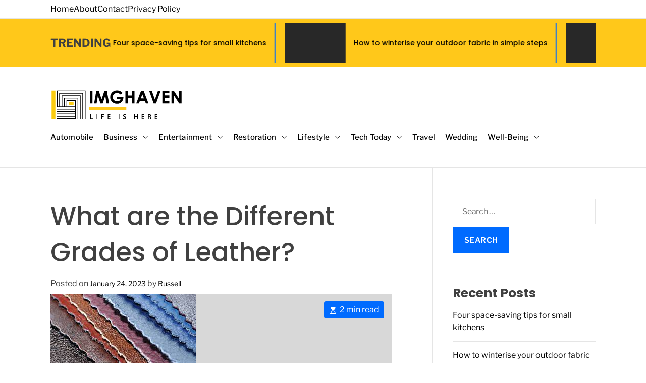

--- FILE ---
content_type: text/html; charset=UTF-8
request_url: https://www.imghaven.com/category/reviews/what-are-the-different-grades-of-leather/
body_size: 137692
content:
<!doctype html>
<html lang="en-US">
<head>
    <meta charset="UTF-8">
    <meta name="viewport" content="width=device-width, initial-scale=1" />
    <link rel="profile" href="https://gmpg.org/xfn/11">

    <meta name='robots' content='index, follow, max-image-preview:large, max-snippet:-1, max-video-preview:-1' />
	<style>img:is([sizes="auto" i], [sizes^="auto," i]) { contain-intrinsic-size: 3000px 1500px }</style>
	
	<!-- This site is optimized with the Yoast SEO plugin v26.3 - https://yoast.com/wordpress/plugins/seo/ -->
	<title>What are the Different Grades of Leather? - Image Haven</title>
	<link rel="canonical" href="https://www.imghaven.com/category/reviews/what-are-the-different-grades-of-leather/" />
	<meta property="og:locale" content="en_US" />
	<meta property="og:type" content="article" />
	<meta property="og:title" content="What are the Different Grades of Leather? - Image Haven" />
	<meta property="og:description" content="There are several different grades of leather. Knowing which is the best for you before purchasing a new piece of leather furniture or clothing is [&hellip;]" />
	<meta property="og:url" content="https://www.imghaven.com/category/reviews/what-are-the-different-grades-of-leather/" />
	<meta property="og:site_name" content="Image Haven" />
	<meta property="article:published_time" content="2023-01-24T11:37:06+00:00" />
	<meta property="article:modified_time" content="2023-01-24T11:37:18+00:00" />
	<meta property="og:image" content="https://www.imghaven.com/wp-content/uploads/2023/01/What-are-the-Different-Grades-of-Leather2.png" />
	<meta property="og:image:width" content="289" />
	<meta property="og:image:height" content="175" />
	<meta property="og:image:type" content="image/png" />
	<meta name="author" content="Russell" />
	<meta name="twitter:card" content="summary_large_image" />
	<meta name="twitter:label1" content="Written by" />
	<meta name="twitter:data1" content="Russell" />
	<meta name="twitter:label2" content="Est. reading time" />
	<meta name="twitter:data2" content="2 minutes" />
	<script type="application/ld+json" class="yoast-schema-graph">{"@context":"https://schema.org","@graph":[{"@type":"Article","@id":"https://www.imghaven.com/category/reviews/what-are-the-different-grades-of-leather/#article","isPartOf":{"@id":"https://www.imghaven.com/category/reviews/what-are-the-different-grades-of-leather/"},"author":{"name":"Russell","@id":"https://www.imghaven.com/#/schema/person/75ed8e9b87bfeaf4e9624daca56555f0"},"headline":"What are the Different Grades of Leather?","datePublished":"2023-01-24T11:37:06+00:00","dateModified":"2023-01-24T11:37:18+00:00","mainEntityOfPage":{"@id":"https://www.imghaven.com/category/reviews/what-are-the-different-grades-of-leather/"},"wordCount":274,"commentCount":0,"publisher":{"@id":"https://www.imghaven.com/#organization"},"image":{"@id":"https://www.imghaven.com/category/reviews/what-are-the-different-grades-of-leather/#primaryimage"},"thumbnailUrl":"https://www.imghaven.com/wp-content/uploads/2023/01/What-are-the-Different-Grades-of-Leather2.png","articleSection":["Reviews"],"inLanguage":"en-US","potentialAction":[{"@type":"CommentAction","name":"Comment","target":["https://www.imghaven.com/category/reviews/what-are-the-different-grades-of-leather/#respond"]}]},{"@type":"WebPage","@id":"https://www.imghaven.com/category/reviews/what-are-the-different-grades-of-leather/","url":"https://www.imghaven.com/category/reviews/what-are-the-different-grades-of-leather/","name":"What are the Different Grades of Leather? - Image Haven","isPartOf":{"@id":"https://www.imghaven.com/#website"},"primaryImageOfPage":{"@id":"https://www.imghaven.com/category/reviews/what-are-the-different-grades-of-leather/#primaryimage"},"image":{"@id":"https://www.imghaven.com/category/reviews/what-are-the-different-grades-of-leather/#primaryimage"},"thumbnailUrl":"https://www.imghaven.com/wp-content/uploads/2023/01/What-are-the-Different-Grades-of-Leather2.png","datePublished":"2023-01-24T11:37:06+00:00","dateModified":"2023-01-24T11:37:18+00:00","breadcrumb":{"@id":"https://www.imghaven.com/category/reviews/what-are-the-different-grades-of-leather/#breadcrumb"},"inLanguage":"en-US","potentialAction":[{"@type":"ReadAction","target":["https://www.imghaven.com/category/reviews/what-are-the-different-grades-of-leather/"]}]},{"@type":"ImageObject","inLanguage":"en-US","@id":"https://www.imghaven.com/category/reviews/what-are-the-different-grades-of-leather/#primaryimage","url":"https://www.imghaven.com/wp-content/uploads/2023/01/What-are-the-Different-Grades-of-Leather2.png","contentUrl":"https://www.imghaven.com/wp-content/uploads/2023/01/What-are-the-Different-Grades-of-Leather2.png","width":289,"height":175},{"@type":"BreadcrumbList","@id":"https://www.imghaven.com/category/reviews/what-are-the-different-grades-of-leather/#breadcrumb","itemListElement":[{"@type":"ListItem","position":1,"name":"Home","item":"https://www.imghaven.com/"},{"@type":"ListItem","position":2,"name":"What are the Different Grades of Leather?"}]},{"@type":"WebSite","@id":"https://www.imghaven.com/#website","url":"https://www.imghaven.com/","name":"Image Haven","description":"Life is here....","publisher":{"@id":"https://www.imghaven.com/#organization"},"potentialAction":[{"@type":"SearchAction","target":{"@type":"EntryPoint","urlTemplate":"https://www.imghaven.com/?s={search_term_string}"},"query-input":{"@type":"PropertyValueSpecification","valueRequired":true,"valueName":"search_term_string"}}],"inLanguage":"en-US"},{"@type":"Organization","@id":"https://www.imghaven.com/#organization","name":"Image Haven","url":"https://www.imghaven.com/","logo":{"@type":"ImageObject","inLanguage":"en-US","@id":"https://www.imghaven.com/#/schema/logo/image/","url":"https://www.imghaven.com/wp-content/uploads/2022/04/img-haven-logo-dark.png","contentUrl":"https://www.imghaven.com/wp-content/uploads/2022/04/img-haven-logo-dark.png","width":264,"height":60,"caption":"Image Haven"},"image":{"@id":"https://www.imghaven.com/#/schema/logo/image/"}},{"@type":"Person","@id":"https://www.imghaven.com/#/schema/person/75ed8e9b87bfeaf4e9624daca56555f0","name":"Russell","image":{"@type":"ImageObject","inLanguage":"en-US","@id":"https://www.imghaven.com/#/schema/person/image/","url":"https://secure.gravatar.com/avatar/760c1b05857220d39a3b5a8abfc4540470090349797ba3a33f03547e9e6f1fa5?s=96&d=mm&r=g","contentUrl":"https://secure.gravatar.com/avatar/760c1b05857220d39a3b5a8abfc4540470090349797ba3a33f03547e9e6f1fa5?s=96&d=mm&r=g","caption":"Russell"},"description":"The writer of this article currently manages his own blog moment for life and spread happiness and is managing to do well by mixing online marketing and traditional marketing practices into one.","url":"https://www.imghaven.com/author/imgha5097/"}]}</script>
	<!-- / Yoast SEO plugin. -->


<link rel='dns-prefetch' href='//www.googletagmanager.com' />
<link href='https://fonts.gstatic.com' crossorigin rel='preconnect' />
<link rel="alternate" type="application/rss+xml" title="Image Haven &raquo; Feed" href="https://www.imghaven.com/feed/" />
<link rel="alternate" type="application/rss+xml" title="Image Haven &raquo; Comments Feed" href="https://www.imghaven.com/comments/feed/" />
<link rel="alternate" type="application/rss+xml" title="Image Haven &raquo; What are the Different Grades of Leather? Comments Feed" href="https://www.imghaven.com/category/reviews/what-are-the-different-grades-of-leather/feed/" />
<style id='wp-emoji-styles-inline-css'>

	img.wp-smiley, img.emoji {
		display: inline !important;
		border: none !important;
		box-shadow: none !important;
		height: 1em !important;
		width: 1em !important;
		margin: 0 0.07em !important;
		vertical-align: -0.1em !important;
		background: none !important;
		padding: 0 !important;
	}
</style>
<link rel='stylesheet' id='wp-block-library-css' href='https://www.imghaven.com/wp-includes/css/dist/block-library/style.min.css?ver=6.8.3' media='all' />
<style id='wp-block-library-theme-inline-css'>
.wp-block-audio :where(figcaption){color:#555;font-size:13px;text-align:center}.is-dark-theme .wp-block-audio :where(figcaption){color:#ffffffa6}.wp-block-audio{margin:0 0 1em}.wp-block-code{border:1px solid #ccc;border-radius:4px;font-family:Menlo,Consolas,monaco,monospace;padding:.8em 1em}.wp-block-embed :where(figcaption){color:#555;font-size:13px;text-align:center}.is-dark-theme .wp-block-embed :where(figcaption){color:#ffffffa6}.wp-block-embed{margin:0 0 1em}.blocks-gallery-caption{color:#555;font-size:13px;text-align:center}.is-dark-theme .blocks-gallery-caption{color:#ffffffa6}:root :where(.wp-block-image figcaption){color:#555;font-size:13px;text-align:center}.is-dark-theme :root :where(.wp-block-image figcaption){color:#ffffffa6}.wp-block-image{margin:0 0 1em}.wp-block-pullquote{border-bottom:4px solid;border-top:4px solid;color:currentColor;margin-bottom:1.75em}.wp-block-pullquote cite,.wp-block-pullquote footer,.wp-block-pullquote__citation{color:currentColor;font-size:.8125em;font-style:normal;text-transform:uppercase}.wp-block-quote{border-left:.25em solid;margin:0 0 1.75em;padding-left:1em}.wp-block-quote cite,.wp-block-quote footer{color:currentColor;font-size:.8125em;font-style:normal;position:relative}.wp-block-quote:where(.has-text-align-right){border-left:none;border-right:.25em solid;padding-left:0;padding-right:1em}.wp-block-quote:where(.has-text-align-center){border:none;padding-left:0}.wp-block-quote.is-large,.wp-block-quote.is-style-large,.wp-block-quote:where(.is-style-plain){border:none}.wp-block-search .wp-block-search__label{font-weight:700}.wp-block-search__button{border:1px solid #ccc;padding:.375em .625em}:where(.wp-block-group.has-background){padding:1.25em 2.375em}.wp-block-separator.has-css-opacity{opacity:.4}.wp-block-separator{border:none;border-bottom:2px solid;margin-left:auto;margin-right:auto}.wp-block-separator.has-alpha-channel-opacity{opacity:1}.wp-block-separator:not(.is-style-wide):not(.is-style-dots){width:100px}.wp-block-separator.has-background:not(.is-style-dots){border-bottom:none;height:1px}.wp-block-separator.has-background:not(.is-style-wide):not(.is-style-dots){height:2px}.wp-block-table{margin:0 0 1em}.wp-block-table td,.wp-block-table th{word-break:normal}.wp-block-table :where(figcaption){color:#555;font-size:13px;text-align:center}.is-dark-theme .wp-block-table :where(figcaption){color:#ffffffa6}.wp-block-video :where(figcaption){color:#555;font-size:13px;text-align:center}.is-dark-theme .wp-block-video :where(figcaption){color:#ffffffa6}.wp-block-video{margin:0 0 1em}:root :where(.wp-block-template-part.has-background){margin-bottom:0;margin-top:0;padding:1.25em 2.375em}
</style>
<style id='classic-theme-styles-inline-css'>
/*! This file is auto-generated */
.wp-block-button__link{color:#fff;background-color:#32373c;border-radius:9999px;box-shadow:none;text-decoration:none;padding:calc(.667em + 2px) calc(1.333em + 2px);font-size:1.125em}.wp-block-file__button{background:#32373c;color:#fff;text-decoration:none}
</style>
<style id='global-styles-inline-css'>
:root{--wp--preset--aspect-ratio--square: 1;--wp--preset--aspect-ratio--4-3: 4/3;--wp--preset--aspect-ratio--3-4: 3/4;--wp--preset--aspect-ratio--3-2: 3/2;--wp--preset--aspect-ratio--2-3: 2/3;--wp--preset--aspect-ratio--16-9: 16/9;--wp--preset--aspect-ratio--9-16: 9/16;--wp--preset--color--black: #000000;--wp--preset--color--cyan-bluish-gray: #abb8c3;--wp--preset--color--white: #ffffff;--wp--preset--color--pale-pink: #f78da7;--wp--preset--color--vivid-red: #cf2e2e;--wp--preset--color--luminous-vivid-orange: #ff6900;--wp--preset--color--luminous-vivid-amber: #fcb900;--wp--preset--color--light-green-cyan: #7bdcb5;--wp--preset--color--vivid-green-cyan: #00d084;--wp--preset--color--pale-cyan-blue: #8ed1fc;--wp--preset--color--vivid-cyan-blue: #0693e3;--wp--preset--color--vivid-purple: #9b51e0;--wp--preset--gradient--vivid-cyan-blue-to-vivid-purple: linear-gradient(135deg,rgba(6,147,227,1) 0%,rgb(155,81,224) 100%);--wp--preset--gradient--light-green-cyan-to-vivid-green-cyan: linear-gradient(135deg,rgb(122,220,180) 0%,rgb(0,208,130) 100%);--wp--preset--gradient--luminous-vivid-amber-to-luminous-vivid-orange: linear-gradient(135deg,rgba(252,185,0,1) 0%,rgba(255,105,0,1) 100%);--wp--preset--gradient--luminous-vivid-orange-to-vivid-red: linear-gradient(135deg,rgba(255,105,0,1) 0%,rgb(207,46,46) 100%);--wp--preset--gradient--very-light-gray-to-cyan-bluish-gray: linear-gradient(135deg,rgb(238,238,238) 0%,rgb(169,184,195) 100%);--wp--preset--gradient--cool-to-warm-spectrum: linear-gradient(135deg,rgb(74,234,220) 0%,rgb(151,120,209) 20%,rgb(207,42,186) 40%,rgb(238,44,130) 60%,rgb(251,105,98) 80%,rgb(254,248,76) 100%);--wp--preset--gradient--blush-light-purple: linear-gradient(135deg,rgb(255,206,236) 0%,rgb(152,150,240) 100%);--wp--preset--gradient--blush-bordeaux: linear-gradient(135deg,rgb(254,205,165) 0%,rgb(254,45,45) 50%,rgb(107,0,62) 100%);--wp--preset--gradient--luminous-dusk: linear-gradient(135deg,rgb(255,203,112) 0%,rgb(199,81,192) 50%,rgb(65,88,208) 100%);--wp--preset--gradient--pale-ocean: linear-gradient(135deg,rgb(255,245,203) 0%,rgb(182,227,212) 50%,rgb(51,167,181) 100%);--wp--preset--gradient--electric-grass: linear-gradient(135deg,rgb(202,248,128) 0%,rgb(113,206,126) 100%);--wp--preset--gradient--midnight: linear-gradient(135deg,rgb(2,3,129) 0%,rgb(40,116,252) 100%);--wp--preset--font-size--small: 13px;--wp--preset--font-size--medium: 20px;--wp--preset--font-size--large: 36px;--wp--preset--font-size--x-large: 42px;--wp--preset--spacing--20: 0.44rem;--wp--preset--spacing--30: 0.67rem;--wp--preset--spacing--40: 1rem;--wp--preset--spacing--50: 1.5rem;--wp--preset--spacing--60: 2.25rem;--wp--preset--spacing--70: 3.38rem;--wp--preset--spacing--80: 5.06rem;--wp--preset--shadow--natural: 6px 6px 9px rgba(0, 0, 0, 0.2);--wp--preset--shadow--deep: 12px 12px 50px rgba(0, 0, 0, 0.4);--wp--preset--shadow--sharp: 6px 6px 0px rgba(0, 0, 0, 0.2);--wp--preset--shadow--outlined: 6px 6px 0px -3px rgba(255, 255, 255, 1), 6px 6px rgba(0, 0, 0, 1);--wp--preset--shadow--crisp: 6px 6px 0px rgba(0, 0, 0, 1);}:where(.is-layout-flex){gap: 0.5em;}:where(.is-layout-grid){gap: 0.5em;}body .is-layout-flex{display: flex;}.is-layout-flex{flex-wrap: wrap;align-items: center;}.is-layout-flex > :is(*, div){margin: 0;}body .is-layout-grid{display: grid;}.is-layout-grid > :is(*, div){margin: 0;}:where(.wp-block-columns.is-layout-flex){gap: 2em;}:where(.wp-block-columns.is-layout-grid){gap: 2em;}:where(.wp-block-post-template.is-layout-flex){gap: 1.25em;}:where(.wp-block-post-template.is-layout-grid){gap: 1.25em;}.has-black-color{color: var(--wp--preset--color--black) !important;}.has-cyan-bluish-gray-color{color: var(--wp--preset--color--cyan-bluish-gray) !important;}.has-white-color{color: var(--wp--preset--color--white) !important;}.has-pale-pink-color{color: var(--wp--preset--color--pale-pink) !important;}.has-vivid-red-color{color: var(--wp--preset--color--vivid-red) !important;}.has-luminous-vivid-orange-color{color: var(--wp--preset--color--luminous-vivid-orange) !important;}.has-luminous-vivid-amber-color{color: var(--wp--preset--color--luminous-vivid-amber) !important;}.has-light-green-cyan-color{color: var(--wp--preset--color--light-green-cyan) !important;}.has-vivid-green-cyan-color{color: var(--wp--preset--color--vivid-green-cyan) !important;}.has-pale-cyan-blue-color{color: var(--wp--preset--color--pale-cyan-blue) !important;}.has-vivid-cyan-blue-color{color: var(--wp--preset--color--vivid-cyan-blue) !important;}.has-vivid-purple-color{color: var(--wp--preset--color--vivid-purple) !important;}.has-black-background-color{background-color: var(--wp--preset--color--black) !important;}.has-cyan-bluish-gray-background-color{background-color: var(--wp--preset--color--cyan-bluish-gray) !important;}.has-white-background-color{background-color: var(--wp--preset--color--white) !important;}.has-pale-pink-background-color{background-color: var(--wp--preset--color--pale-pink) !important;}.has-vivid-red-background-color{background-color: var(--wp--preset--color--vivid-red) !important;}.has-luminous-vivid-orange-background-color{background-color: var(--wp--preset--color--luminous-vivid-orange) !important;}.has-luminous-vivid-amber-background-color{background-color: var(--wp--preset--color--luminous-vivid-amber) !important;}.has-light-green-cyan-background-color{background-color: var(--wp--preset--color--light-green-cyan) !important;}.has-vivid-green-cyan-background-color{background-color: var(--wp--preset--color--vivid-green-cyan) !important;}.has-pale-cyan-blue-background-color{background-color: var(--wp--preset--color--pale-cyan-blue) !important;}.has-vivid-cyan-blue-background-color{background-color: var(--wp--preset--color--vivid-cyan-blue) !important;}.has-vivid-purple-background-color{background-color: var(--wp--preset--color--vivid-purple) !important;}.has-black-border-color{border-color: var(--wp--preset--color--black) !important;}.has-cyan-bluish-gray-border-color{border-color: var(--wp--preset--color--cyan-bluish-gray) !important;}.has-white-border-color{border-color: var(--wp--preset--color--white) !important;}.has-pale-pink-border-color{border-color: var(--wp--preset--color--pale-pink) !important;}.has-vivid-red-border-color{border-color: var(--wp--preset--color--vivid-red) !important;}.has-luminous-vivid-orange-border-color{border-color: var(--wp--preset--color--luminous-vivid-orange) !important;}.has-luminous-vivid-amber-border-color{border-color: var(--wp--preset--color--luminous-vivid-amber) !important;}.has-light-green-cyan-border-color{border-color: var(--wp--preset--color--light-green-cyan) !important;}.has-vivid-green-cyan-border-color{border-color: var(--wp--preset--color--vivid-green-cyan) !important;}.has-pale-cyan-blue-border-color{border-color: var(--wp--preset--color--pale-cyan-blue) !important;}.has-vivid-cyan-blue-border-color{border-color: var(--wp--preset--color--vivid-cyan-blue) !important;}.has-vivid-purple-border-color{border-color: var(--wp--preset--color--vivid-purple) !important;}.has-vivid-cyan-blue-to-vivid-purple-gradient-background{background: var(--wp--preset--gradient--vivid-cyan-blue-to-vivid-purple) !important;}.has-light-green-cyan-to-vivid-green-cyan-gradient-background{background: var(--wp--preset--gradient--light-green-cyan-to-vivid-green-cyan) !important;}.has-luminous-vivid-amber-to-luminous-vivid-orange-gradient-background{background: var(--wp--preset--gradient--luminous-vivid-amber-to-luminous-vivid-orange) !important;}.has-luminous-vivid-orange-to-vivid-red-gradient-background{background: var(--wp--preset--gradient--luminous-vivid-orange-to-vivid-red) !important;}.has-very-light-gray-to-cyan-bluish-gray-gradient-background{background: var(--wp--preset--gradient--very-light-gray-to-cyan-bluish-gray) !important;}.has-cool-to-warm-spectrum-gradient-background{background: var(--wp--preset--gradient--cool-to-warm-spectrum) !important;}.has-blush-light-purple-gradient-background{background: var(--wp--preset--gradient--blush-light-purple) !important;}.has-blush-bordeaux-gradient-background{background: var(--wp--preset--gradient--blush-bordeaux) !important;}.has-luminous-dusk-gradient-background{background: var(--wp--preset--gradient--luminous-dusk) !important;}.has-pale-ocean-gradient-background{background: var(--wp--preset--gradient--pale-ocean) !important;}.has-electric-grass-gradient-background{background: var(--wp--preset--gradient--electric-grass) !important;}.has-midnight-gradient-background{background: var(--wp--preset--gradient--midnight) !important;}.has-small-font-size{font-size: var(--wp--preset--font-size--small) !important;}.has-medium-font-size{font-size: var(--wp--preset--font-size--medium) !important;}.has-large-font-size{font-size: var(--wp--preset--font-size--large) !important;}.has-x-large-font-size{font-size: var(--wp--preset--font-size--x-large) !important;}
:where(.wp-block-post-template.is-layout-flex){gap: 1.25em;}:where(.wp-block-post-template.is-layout-grid){gap: 1.25em;}
:where(.wp-block-columns.is-layout-flex){gap: 2em;}:where(.wp-block-columns.is-layout-grid){gap: 2em;}
:root :where(.wp-block-pullquote){font-size: 1.5em;line-height: 1.6;}
</style>
<link data-minify="1" rel='stylesheet' id='contact-form-7-css' href='https://www.imghaven.com/wp-content/cache/min/1/wp-content/plugins/contact-form-7/includes/css/styles-d71c25099c56b9d9c145bdbdd6c8f169.css' media='all' />
<link rel='stylesheet' id='ez-toc-css' href='https://www.imghaven.com/wp-content/plugins/easy-table-of-contents/assets/css/screen.min.css?ver=2.0.76' media='all' />
<style id='ez-toc-inline-css'>
div#ez-toc-container .ez-toc-title {font-size: 120%;}div#ez-toc-container .ez-toc-title {font-weight: 500;}div#ez-toc-container ul li , div#ez-toc-container ul li a {font-size: 95%;}div#ez-toc-container ul li , div#ez-toc-container ul li a {font-weight: 500;}div#ez-toc-container nav ul ul li {font-size: 90%;}
.ez-toc-container-direction {direction: ltr;}.ez-toc-counter ul{counter-reset: item ;}.ez-toc-counter nav ul li a::before {content: counters(item, '.', decimal) '. ';display: inline-block;counter-increment: item;flex-grow: 0;flex-shrink: 0;margin-right: .2em; float: left; }.ez-toc-widget-direction {direction: ltr;}.ez-toc-widget-container ul{counter-reset: item ;}.ez-toc-widget-container nav ul li a::before {content: counters(item, '.', decimal) '. ';display: inline-block;counter-increment: item;flex-grow: 0;flex-shrink: 0;margin-right: .2em; float: left; }
</style>
<link data-minify="1" rel='stylesheet' id='magzy-google-fonts-css' href='https://www.imghaven.com/wp-content/cache/min/1/wp-content/fonts/4595283f4161540443e219ceb87a54e8-365b1a4b7a73bf4501907f8ab9b42ef7.css' media='all' />
<link rel='stylesheet' id='animate-css' href='https://www.imghaven.com/wp-content/themes/magzy/assets/css/animate.min.css?ver=1.0.0' media='all' />
<link data-minify="1" rel='stylesheet' id='swiper-style-css' href='https://www.imghaven.com/wp-content/cache/min/1/wp-content/themes/magzy/assets/css/swiper-bundle.min-287c987d0bcc1ce2c064c49173226bd7.css' media='all' />
<link data-minify="1" rel='stylesheet' id='magzy-style-css' href='https://www.imghaven.com/wp-content/cache/min/1/wp-content/themes/magzy/style-beb1811b747b3286d0e78fdf14929e57.css' media='all' />
<style id='magzy-style-inline-css'>
                                                
                .site-footer {
        background-color:  #ffc81a;
        }
    
            .theme-marquee,
        .marquee-style-1 .marquee-content-container {
            background-color:  #ffc81a !important;
        }

        .theme-marquee {
            margin: 0;
        }

        .marquee-content-container {
            padding: .8rem 0;
        }

        .marquee-style-2 .theme-marquee-item,
        .marquee-style-3 .theme-marquee-item  {
            margin-right: 1.6rem;
            padding-right: 1.6rem;
        }

        .marquee-style-2 .theme-article-image,
        .marquee-style-3 .theme-article-image {
            background-color: #282828;
        }

        .marquee-style-3 .marquee-content-container {
            border: none;
        }
    
            
</style>
<link data-minify="1" rel='stylesheet' id='recent-posts-widget-with-thumbnails-public-style-css' href='https://www.imghaven.com/wp-content/cache/min/1/wp-content/plugins/recent-posts-widget-with-thumbnails/public-ca467224d650692ba41aad6840d25e97.css' media='all' />
<script src="https://www.imghaven.com/wp-includes/js/jquery/jquery.min.js?ver=3.7.1" id="jquery-core-js"></script>
<script src="https://www.imghaven.com/wp-includes/js/jquery/jquery-migrate.min.js?ver=3.4.1" id="jquery-migrate-js"></script>

<!-- Google tag (gtag.js) snippet added by Site Kit -->
<!-- Google Analytics snippet added by Site Kit -->
<script data-rocketlazyloadscript='https://www.googletagmanager.com/gtag/js?id=GT-NFPF5HQ'  id="google_gtagjs-js" async></script>
<script data-rocketlazyloadscript='[data-uri]' id="google_gtagjs-js-after"></script>
<link rel="https://api.w.org/" href="https://www.imghaven.com/wp-json/" /><link rel="alternate" title="JSON" type="application/json" href="https://www.imghaven.com/wp-json/wp/v2/posts/2622" /><link rel="EditURI" type="application/rsd+xml" title="RSD" href="https://www.imghaven.com/xmlrpc.php?rsd" />
<meta name="generator" content="WordPress 6.8.3" />
<link rel='shortlink' href='https://www.imghaven.com/?p=2622' />
<link rel="alternate" title="oEmbed (JSON)" type="application/json+oembed" href="https://www.imghaven.com/wp-json/oembed/1.0/embed?url=https%3A%2F%2Fwww.imghaven.com%2Fcategory%2Freviews%2Fwhat-are-the-different-grades-of-leather%2F" />
<link rel="alternate" title="oEmbed (XML)" type="text/xml+oembed" href="https://www.imghaven.com/wp-json/oembed/1.0/embed?url=https%3A%2F%2Fwww.imghaven.com%2Fcategory%2Freviews%2Fwhat-are-the-different-grades-of-leather%2F&#038;format=xml" />
<meta name="generator" content="Site Kit by Google 1.165.0" /><meta name="google-site-verification" content="aWBAEMcoAYQZLZDTdtUWEsSqA66qoZBhRcNia1tBxIU" />    <script type="text/javascript">
        let storageKey = 'theme-preference';

        let getColorPreference = function () {
            if (localStorage.getItem(storageKey))
                return localStorage.getItem(storageKey)
            else
                return window.matchMedia('(prefers-color-scheme: dark)').matches
                    ? 'dark'
                    : 'light'
        }

        let theme = {
            value: getColorPreference()
        };

        let setPreference = function () {
            localStorage.setItem(storageKey, theme.value);
            reflectPreference();
        }

        let reflectPreference = function () {
            document.firstElementChild.setAttribute("data-theme", theme.value);
            document.querySelector("#theme-toggle-mode-button")?.setAttribute("aria-label", theme.value);
        }

        // set early so no page flashes / CSS is made aware
        reflectPreference();

        window.addEventListener('load', function () {
            reflectPreference();
            checkToggleBtn();
        });

        function checkToggleBtn() {
          window.addEventListener('click', e => {
            let getToggleBtn = e.target.closest('#theme-toggle-mode-button');
            if(getToggleBtn) {
              theme.value = theme.value === 'light' ? 'dark' : 'light';
              setPreference();
            }
          });
        }

        // sync with system changes
        window
            .matchMedia('(prefers-color-scheme: dark)')
            .addEventListener('change', ({matches: isDark}) => {
                theme.value = isDark ? 'dark' : 'light';
                setPreference();
            });
    </script>
    <link rel="pingback" href="https://www.imghaven.com/xmlrpc.php"><link rel="icon" href="https://www.imghaven.com/wp-content/uploads/2023/07/img-haven-favicon.png" sizes="32x32" />
<link rel="icon" href="https://www.imghaven.com/wp-content/uploads/2023/07/img-haven-favicon.png" sizes="192x192" />
<link rel="apple-touch-icon" href="https://www.imghaven.com/wp-content/uploads/2023/07/img-haven-favicon.png" />
<meta name="msapplication-TileImage" content="https://www.imghaven.com/wp-content/uploads/2023/07/img-haven-favicon.png" />
		<style id="wp-custom-css">
			.cursor-dot {
	display:none !important;
}

.cursor-dot-outline {
	 display:none !important;
}		</style>
		<noscript><style id="rocket-lazyload-nojs-css">.rll-youtube-player, [data-lazy-src]{display:none !important;}</style></noscript></head>

<body data-rsssl=1 class="wp-singular post-template-default single single-post postid-2622 single-format-standard wp-custom-logo wp-embed-responsive wp-theme-magzy  magzy-header_style_1 magzy-light-mode has-sidebar right-sidebar ">



<div id="page" class="site">
    <div class="site-content-area">
    
    
    
    <a class="skip-link screen-reader-text" href="#primary">Skip to content</a>

    
    
<div id="theme-topbar"
    class="site-topbar theme-site-topbar hide-on-mobile">
    <div class="wrapper">
        <div class="site-topbar-wrapper">

                            <div class="site-topbar-item site-topbar-left">
                    
                   <div class="site-topbar-component topbar-component-top-navigation"><ul id="menu-top-menu" class="theme-top-navigation theme-menu theme-topbar-navigation"><li id="menu-item-2209" class="menu-item menu-item-type-custom menu-item-object-custom menu-item-home menu-item-2209"><a href="https://www.imghaven.com/">Home</a></li>
<li id="menu-item-1239" class="a1i0s0 menu-item menu-item-type-post_type menu-item-object-page menu-item-1239"><a href="https://www.imghaven.com/about/">About</a></li>
<li id="menu-item-1242" class="a1i0s0 menu-item menu-item-type-post_type menu-item-object-page menu-item-1242"><a href="https://www.imghaven.com/contact/">Contact</a></li>
<li id="menu-item-1343" class="menu-item menu-item-type-post_type menu-item-object-page menu-item-privacy-policy menu-item-1343"><a rel="privacy-policy" href="https://www.imghaven.com/privacy-policy/">Privacy Policy</a></li>
</ul></div>                </div>
            
                        <div class="site-topbar-item site-topbar-right">
                
                            </div>
        </div>
    </div>
</div>
<section class="theme-marquee marquee-style-3">
    <div class="wrapper">
        <div class="column-row">
            <div class="column column-12">
                <div class="marquee-content-container">
                    <div class="marquee-content-left">
                        <span>
                            Trending                        </span>
                    </div>

                    <div class="marquee-content-right">
                        <div id="marquee">
                                                                        <div class="theme-marquee-item">
                                          <div class="theme-news-article">
                                              <div class="theme-article-image image-size-thumbnail">
                                                                                              </div>

                                            <div class="theme-article-content">
                              
                                              <header class="entry-header m-0">
                                                  <h3 class="entry-title font-size-xsmall line-clamp line-clamp-2 m-0"><a href="https://www.imghaven.com/house-restoration/four-space-saving-tips-for-small-kitchens/" rel="bookmark">Four space-saving tips for small kitchens</a></h3>                                              </header>
                                            </div>
                                          </div>
                                        </div>
                                                                                <div class="theme-marquee-item">
                                          <div class="theme-news-article">
                                              <div class="theme-article-image image-size-thumbnail">
                                                                                              </div>

                                            <div class="theme-article-content">
                              
                                              <header class="entry-header m-0">
                                                  <h3 class="entry-title font-size-xsmall line-clamp line-clamp-2 m-0"><a href="https://www.imghaven.com/reviews/how-to-winterise-your-outdoor-fabric-in-simple-steps/" rel="bookmark">How to winterise your outdoor fabric in simple steps</a></h3>                                              </header>
                                            </div>
                                          </div>
                                        </div>
                                                                                <div class="theme-marquee-item">
                                          <div class="theme-news-article">
                                              <div class="theme-article-image image-size-thumbnail">
                                                                                              </div>

                                            <div class="theme-article-content">
                              
                                              <header class="entry-header m-0">
                                                  <h3 class="entry-title font-size-xsmall line-clamp line-clamp-2 m-0"><a href="https://www.imghaven.com/house-restoration/budgeting-for-laminate-flooring-how-to-get-quality-on-a-budget/" rel="bookmark">Budgeting for Laminate Flooring (How to get quality on a budget)</a></h3>                                              </header>
                                            </div>
                                          </div>
                                        </div>
                                                                                <div class="theme-marquee-item">
                                          <div class="theme-news-article">
                                              <div class="theme-article-image image-size-thumbnail">
                                                                                                    <a href="https://www.imghaven.com/fun-and-games/best-idle-games-2025/">
                                                        <img width="640" height="480" src="data:image/svg+xml,%3Csvg%20xmlns='http://www.w3.org/2000/svg'%20viewBox='0%200%20640%20480'%3E%3C/svg%3E" class="attachment-medium_large size-medium_large wp-post-image" alt="The Best Idle Games of 2025: Effortless Fun for Every Gamer" decoding="async" fetchpriority="high" data-lazy-src="https://www.imghaven.com/wp-content/uploads/2025/10/Best-Idle-Games-of-2025-Guide-768x576.jpg" /><noscript><img width="640" height="480" src="https://www.imghaven.com/wp-content/uploads/2025/10/Best-Idle-Games-of-2025-Guide-768x576.jpg" class="attachment-medium_large size-medium_large wp-post-image" alt="The Best Idle Games of 2025: Effortless Fun for Every Gamer" decoding="async" fetchpriority="high" /></noscript>                                                    </a>
                                                                                              </div>

                                            <div class="theme-article-content">
                              
                                              <header class="entry-header m-0">
                                                  <h3 class="entry-title font-size-xsmall line-clamp line-clamp-2 m-0"><a href="https://www.imghaven.com/fun-and-games/best-idle-games-2025/" rel="bookmark">The Best Idle Games of 2025: Effortless Fun for Every Gamer</a></h3>                                              </header>
                                            </div>
                                          </div>
                                        </div>
                                                                                <div class="theme-marquee-item">
                                          <div class="theme-news-article">
                                              <div class="theme-article-image image-size-thumbnail">
                                                                                                    <a href="https://www.imghaven.com/style-of-living/batana-oil-for-hair-guide/">
                                                        <img width="640" height="640" src="data:image/svg+xml,%3Csvg%20xmlns='http://www.w3.org/2000/svg'%20viewBox='0%200%20640%20640'%3E%3C/svg%3E" class="attachment-medium_large size-medium_large wp-post-image" alt="Batana Oil for Hair: The Ultimate Guide to Healthier, Stronger, and Shinier Locks" decoding="async" data-lazy-srcset="https://www.imghaven.com/wp-content/uploads/2025/10/Batana-Oil-for-Hair-Guide-768x768.jpg 768w, https://www.imghaven.com/wp-content/uploads/2025/10/Batana-Oil-for-Hair-Guide-300x300.jpg 300w, https://www.imghaven.com/wp-content/uploads/2025/10/Batana-Oil-for-Hair-Guide-150x150.jpg 150w, https://www.imghaven.com/wp-content/uploads/2025/10/Batana-Oil-for-Hair-Guide.jpg 1024w" data-lazy-sizes="(max-width: 640px) 100vw, 640px" data-lazy-src="https://www.imghaven.com/wp-content/uploads/2025/10/Batana-Oil-for-Hair-Guide-768x768.jpg" /><noscript><img width="640" height="640" src="https://www.imghaven.com/wp-content/uploads/2025/10/Batana-Oil-for-Hair-Guide-768x768.jpg" class="attachment-medium_large size-medium_large wp-post-image" alt="Batana Oil for Hair: The Ultimate Guide to Healthier, Stronger, and Shinier Locks" decoding="async" srcset="https://www.imghaven.com/wp-content/uploads/2025/10/Batana-Oil-for-Hair-Guide-768x768.jpg 768w, https://www.imghaven.com/wp-content/uploads/2025/10/Batana-Oil-for-Hair-Guide-300x300.jpg 300w, https://www.imghaven.com/wp-content/uploads/2025/10/Batana-Oil-for-Hair-Guide-150x150.jpg 150w, https://www.imghaven.com/wp-content/uploads/2025/10/Batana-Oil-for-Hair-Guide.jpg 1024w" sizes="(max-width: 640px) 100vw, 640px" /></noscript>                                                    </a>
                                                                                              </div>

                                            <div class="theme-article-content">
                              
                                              <header class="entry-header m-0">
                                                  <h3 class="entry-title font-size-xsmall line-clamp line-clamp-2 m-0"><a href="https://www.imghaven.com/style-of-living/batana-oil-for-hair-guide/" rel="bookmark">Batana Oil for Hair: The Ultimate Guide to Healthier, Stronger, and Shinier Locks</a></h3>                                              </header>
                                            </div>
                                          </div>
                                        </div>
                                                                                <div class="theme-marquee-item">
                                          <div class="theme-news-article">
                                              <div class="theme-article-image image-size-thumbnail">
                                                                                                    <a href="https://www.imghaven.com/reviews/what-bird-can-fly-backwards-discover-natures-unique-flyers/">
                                                        <img width="640" height="568" src="data:image/svg+xml,%3Csvg%20xmlns='http://www.w3.org/2000/svg'%20viewBox='0%200%20640%20568'%3E%3C/svg%3E" class="attachment-medium_large size-medium_large wp-post-image" alt="What Bird Can Fly Backwards? Discover Nature’s Unique Flyers" decoding="async" data-lazy-src="https://www.imghaven.com/wp-content/uploads/2025/10/How-to-See-Hummingbirds-and-Watch-Their-Backward-Flight-768x682.jpg" /><noscript><img width="640" height="568" src="https://www.imghaven.com/wp-content/uploads/2025/10/How-to-See-Hummingbirds-and-Watch-Their-Backward-Flight-768x682.jpg" class="attachment-medium_large size-medium_large wp-post-image" alt="What Bird Can Fly Backwards? Discover Nature’s Unique Flyers" decoding="async" /></noscript>                                                    </a>
                                                                                              </div>

                                            <div class="theme-article-content">
                              
                                              <header class="entry-header m-0">
                                                  <h3 class="entry-title font-size-xsmall line-clamp line-clamp-2 m-0"><a href="https://www.imghaven.com/reviews/what-bird-can-fly-backwards-discover-natures-unique-flyers/" rel="bookmark">What Bird Can Fly Backwards? Discover Nature’s Unique Flyers</a></h3>                                              </header>
                                            </div>
                                          </div>
                                        </div>
                                                                                <div class="theme-marquee-item">
                                          <div class="theme-news-article">
                                              <div class="theme-article-image image-size-thumbnail">
                                                                                                    <a href="https://www.imghaven.com/well-being/spa-rituals-to-improve-sleep-quality/">
                                                        <img width="640" height="570" src="data:image/svg+xml,%3Csvg%20xmlns='http://www.w3.org/2000/svg'%20viewBox='0%200%20640%20570'%3E%3C/svg%3E" class="attachment-medium_large size-medium_large wp-post-image" alt="Spa Rituals to Improve Sleep Quality" decoding="async" data-lazy-src="https://www.imghaven.com/wp-content/uploads/2025/10/soothing-spa-rituals--768x684.jpg" /><noscript><img width="640" height="570" src="https://www.imghaven.com/wp-content/uploads/2025/10/soothing-spa-rituals--768x684.jpg" class="attachment-medium_large size-medium_large wp-post-image" alt="Spa Rituals to Improve Sleep Quality" decoding="async" /></noscript>                                                    </a>
                                                                                              </div>

                                            <div class="theme-article-content">
                              
                                              <header class="entry-header m-0">
                                                  <h3 class="entry-title font-size-xsmall line-clamp line-clamp-2 m-0"><a href="https://www.imghaven.com/well-being/spa-rituals-to-improve-sleep-quality/" rel="bookmark">Spa Rituals to Improve Sleep Quality</a></h3>                                              </header>
                                            </div>
                                          </div>
                                        </div>
                                                                                <div class="theme-marquee-item">
                                          <div class="theme-news-article">
                                              <div class="theme-article-image image-size-thumbnail">
                                                                                                    <a href="https://www.imghaven.com/reviews/program-ford-key-fob-without-dealer/">
                                                        <img width="640" height="480" src="data:image/svg+xml,%3Csvg%20xmlns='http://www.w3.org/2000/svg'%20viewBox='0%200%20640%20480'%3E%3C/svg%3E" class="attachment-medium_large size-medium_large wp-post-image" alt="How Can You Program a Ford Key Fob Without Visiting a Dealer?" decoding="async" data-lazy-src="https://www.imghaven.com/wp-content/uploads/2025/09/What-Battery-Goes-in-a-Ford-Key-Fob-768x576.jpg" /><noscript><img width="640" height="480" src="https://www.imghaven.com/wp-content/uploads/2025/09/What-Battery-Goes-in-a-Ford-Key-Fob-768x576.jpg" class="attachment-medium_large size-medium_large wp-post-image" alt="How Can You Program a Ford Key Fob Without Visiting a Dealer?" decoding="async" /></noscript>                                                    </a>
                                                                                              </div>

                                            <div class="theme-article-content">
                              
                                              <header class="entry-header m-0">
                                                  <h3 class="entry-title font-size-xsmall line-clamp line-clamp-2 m-0"><a href="https://www.imghaven.com/reviews/program-ford-key-fob-without-dealer/" rel="bookmark">How Can You Program a Ford Key Fob Without Visiting a Dealer?</a></h3>                                              </header>
                                            </div>
                                          </div>
                                        </div>
                                                                                <div class="theme-marquee-item">
                                          <div class="theme-news-article">
                                              <div class="theme-article-image image-size-thumbnail">
                                                                                              </div>

                                            <div class="theme-article-content">
                              
                                              <header class="entry-header m-0">
                                                  <h3 class="entry-title font-size-xsmall line-clamp line-clamp-2 m-0"><a href="https://www.imghaven.com/house-restoration/4-affordable-kitchen-refurb-ideas-that-are-timeless/" rel="bookmark">4 Affordable Kitchen Refurb Ideas That Are Timeless</a></h3>                                              </header>
                                            </div>
                                          </div>
                                        </div>
                                                                                                </div>
                    </div>
                </div>
            </div>
        </div>
    </div>
</section><header id="masthead"
    class="small site-header theme-site-header header-small  role= "banner" >
    <div class="site-branding-left sm-hidden">
    <div class="wrapper">
        <div class="site-header-wrapper site-header-top">
            <div class="site-header-left">
                <div class="site-branding">
            <div class="site-logo">
            <a href="https://www.imghaven.com/" class="custom-logo-link" rel="home"><img width="264" height="60" src="data:image/svg+xml,%3Csvg%20xmlns='http://www.w3.org/2000/svg'%20viewBox='0%200%20264%2060'%3E%3C/svg%3E" class="custom-logo" alt="Image Haven" decoding="async" data-lazy-src="https://www.imghaven.com/wp-content/uploads/2022/04/img-haven-logo-dark.png" /><noscript><img width="264" height="60" src="https://www.imghaven.com/wp-content/uploads/2022/04/img-haven-logo-dark.png" class="custom-logo" alt="Image Haven" decoding="async" /></noscript></a>        </div>
                <div class="screen-reader-text">
            <a href="https://www.imghaven.com/" rel="home">Image Haven</a>
        </div>
        </div><!-- .site-branding -->            </div>
            
        </div>
    </div>
</div>

<div class="masthead-main-navigation has-sticky-header">
    <div class="wrapper">
        <div class="site-header-wrapper">

            <div class="site-header-left">
                
                <div class='hidden sm-block'>
                    <div class="site-branding">
            <div class="site-logo">
            <a href="https://www.imghaven.com/" class="custom-logo-link" rel="home"><img width="264" height="60" src="data:image/svg+xml,%3Csvg%20xmlns='http://www.w3.org/2000/svg'%20viewBox='0%200%20264%2060'%3E%3C/svg%3E" class="custom-logo" alt="Image Haven" decoding="async" data-lazy-src="https://www.imghaven.com/wp-content/uploads/2022/04/img-haven-logo-dark.png" /><noscript><img width="264" height="60" src="https://www.imghaven.com/wp-content/uploads/2022/04/img-haven-logo-dark.png" class="custom-logo" alt="Image Haven" decoding="async" /></noscript></a>        </div>
                <div class="screen-reader-text">
            <a href="https://www.imghaven.com/" rel="home">Image Haven</a>
        </div>
        </div><!-- .site-branding -->                </div>

                <div id="site-navigation" class="main-navigation theme-primary-menu">
                                            <nav class="primary-menu-wrapper" aria-label="Primary">
                            <ul class="primary-menu reset-list-style">
                                <li id="menu-item-2873" class="menu-item menu-item-type-taxonomy menu-item-object-category menu-item-2873"><a href="https://www.imghaven.com/category/automobile/">Automobile</a></li>
<li id="menu-item-2874" class="menu-item menu-item-type-taxonomy menu-item-object-category menu-item-has-children menu-item-2874"><a href="https://www.imghaven.com/category/business-basic/">Business<span class="icon"><svg class="svg-icon" aria-hidden="true" role="img" focusable="false" xmlns="http://www.w3.org/2000/svg" width="16" height="16" viewBox="0 0 16 16"><path fill="currentColor" d="M1.646 4.646a.5.5 0 0 1 .708 0L8 10.293l5.646-5.647a.5.5 0 0 1 .708.708l-6 6a.5.5 0 0 1-.708 0l-6-6a.5.5 0 0 1 0-.708z"></path></svg></span></a>
<ul class="sub-menu">
	<li id="menu-item-2881" class="menu-item menu-item-type-taxonomy menu-item-object-category menu-item-2881"><a href="https://www.imghaven.com/category/inspiration/">Inspiration</a></li>
</ul>
</li>
<li id="menu-item-2876" class="menu-item menu-item-type-taxonomy menu-item-object-category menu-item-has-children menu-item-2876"><a href="https://www.imghaven.com/category/entertainment/">Entertainment<span class="icon"><svg class="svg-icon" aria-hidden="true" role="img" focusable="false" xmlns="http://www.w3.org/2000/svg" width="16" height="16" viewBox="0 0 16 16"><path fill="currentColor" d="M1.646 4.646a.5.5 0 0 1 .708 0L8 10.293l5.646-5.647a.5.5 0 0 1 .708.708l-6 6a.5.5 0 0 1-.708 0l-6-6a.5.5 0 0 1 0-.708z"></path></svg></span></a>
<ul class="sub-menu">
	<li id="menu-item-2878" class="menu-item menu-item-type-taxonomy menu-item-object-category menu-item-2878"><a href="https://www.imghaven.com/category/fun-and-games/">Fun and Games</a></li>
	<li id="menu-item-2888" class="menu-item menu-item-type-taxonomy menu-item-object-category menu-item-2888"><a href="https://www.imghaven.com/category/sports/">Sports</a></li>
</ul>
</li>
<li id="menu-item-2880" class="menu-item menu-item-type-taxonomy menu-item-object-category menu-item-has-children menu-item-2880"><a href="https://www.imghaven.com/category/house-restoration/">Restoration<span class="icon"><svg class="svg-icon" aria-hidden="true" role="img" focusable="false" xmlns="http://www.w3.org/2000/svg" width="16" height="16" viewBox="0 0 16 16"><path fill="currentColor" d="M1.646 4.646a.5.5 0 0 1 .708 0L8 10.293l5.646-5.647a.5.5 0 0 1 .708.708l-6 6a.5.5 0 0 1-.708 0l-6-6a.5.5 0 0 1 0-.708z"></path></svg></span></a>
<ul class="sub-menu">
	<li id="menu-item-2879" class="menu-item menu-item-type-taxonomy menu-item-object-category menu-item-2879"><a href="https://www.imghaven.com/category/gardening/">Gardening</a></li>
</ul>
</li>
<li id="menu-item-2889" class="menu-item menu-item-type-taxonomy menu-item-object-category menu-item-has-children menu-item-2889"><a href="https://www.imghaven.com/category/style-of-living/">Lifestyle<span class="icon"><svg class="svg-icon" aria-hidden="true" role="img" focusable="false" xmlns="http://www.w3.org/2000/svg" width="16" height="16" viewBox="0 0 16 16"><path fill="currentColor" d="M1.646 4.646a.5.5 0 0 1 .708 0L8 10.293l5.646-5.647a.5.5 0 0 1 .708.708l-6 6a.5.5 0 0 1-.708 0l-6-6a.5.5 0 0 1 0-.708z"></path></svg></span></a>
<ul class="sub-menu">
	<li id="menu-item-2887" class="menu-item menu-item-type-taxonomy menu-item-object-category menu-item-2887"><a href="https://www.imghaven.com/category/shopping/">Shopping</a></li>
	<li id="menu-item-2875" class="menu-item menu-item-type-taxonomy menu-item-object-category menu-item-2875"><a href="https://www.imghaven.com/category/cooking/">Cooking</a></li>
</ul>
</li>
<li id="menu-item-2890" class="menu-item menu-item-type-taxonomy menu-item-object-category menu-item-has-children menu-item-2890"><a href="https://www.imghaven.com/category/tech-today/">Tech Today<span class="icon"><svg class="svg-icon" aria-hidden="true" role="img" focusable="false" xmlns="http://www.w3.org/2000/svg" width="16" height="16" viewBox="0 0 16 16"><path fill="currentColor" d="M1.646 4.646a.5.5 0 0 1 .708 0L8 10.293l5.646-5.647a.5.5 0 0 1 .708.708l-6 6a.5.5 0 0 1-.708 0l-6-6a.5.5 0 0 1 0-.708z"></path></svg></span></a>
<ul class="sub-menu">
	<li id="menu-item-2884" class="menu-item menu-item-type-taxonomy menu-item-object-category menu-item-2884"><a href="https://www.imghaven.com/category/online-world/">Online World</a></li>
</ul>
</li>
<li id="menu-item-2892" class="menu-item menu-item-type-taxonomy menu-item-object-category menu-item-2892"><a href="https://www.imghaven.com/category/tour-and-travel/">Travel</a></li>
<li id="menu-item-2894" class="menu-item menu-item-type-taxonomy menu-item-object-category menu-item-2894"><a href="https://www.imghaven.com/category/wedding/">Wedding</a></li>
<li id="menu-item-2895" class="menu-item menu-item-type-taxonomy menu-item-object-category menu-item-has-children menu-item-2895"><a href="https://www.imghaven.com/category/well-being/">Well-Being<span class="icon"><svg class="svg-icon" aria-hidden="true" role="img" focusable="false" xmlns="http://www.w3.org/2000/svg" width="16" height="16" viewBox="0 0 16 16"><path fill="currentColor" d="M1.646 4.646a.5.5 0 0 1 .708 0L8 10.293l5.646-5.647a.5.5 0 0 1 .708.708l-6 6a.5.5 0 0 1-.708 0l-6-6a.5.5 0 0 1 0-.708z"></path></svg></span></a>
<ul class="sub-menu">
	<li id="menu-item-2885" class="menu-item menu-item-type-taxonomy menu-item-object-category menu-item-2885"><a href="https://www.imghaven.com/category/relationship/">Relationship</a></li>
</ul>
</li>
                            </ul>
                        </nav><!-- .primary-menu-wrapper -->
                                        </div><!-- .main-navigation -->
            </div>
            
            <div class="site-header-right">
                
                <button id="theme-toggle-offcanvas-button" class="theme-button theme-button-transparent theme-button-offcanvas" aria-expanded="false" aria-controls="theme-offcanvas-navigation">
                    <span class="screen-reader-text">Menu</span>
                    <span class="toggle-icon"><svg class="svg-icon" aria-hidden="true" role="img" focusable="false" xmlns="http://www.w3.org/2000/svg" width="20" height="20" viewBox="0 0 20 20"><path fill="currentColor" d="M1 3v2h18V3zm0 8h18V9H1zm0 6h18v-2H1z" /></svg></span>
                </button>

                                
                            </div>
        </div>
    </div>
</div></header><!-- #masthead -->




<div class="theme-offcanvas-panel theme-offcanvas-panel-menu">
    <div class="theme-offcanvas-header">
        <button id="theme-offcanvas-close" class="theme-button theme-button-transparent" aria-expanded="false">
            <span class="screen-reader-text">Close</span>
            <svg class="svg-icon" aria-hidden="true" role="img" focusable="false" xmlns="http://www.w3.org/2000/svg" width="24" height="24" viewBox="0 0 24 24"><path fill="currentColor" d="M18.717 6.697l-1.414-1.414-5.303 5.303-5.303-5.303-1.414 1.414 5.303 5.303-5.303 5.303 1.414 1.414 5.303-5.303 5.303 5.303 1.414-1.414-5.303-5.303z" /></svg>        </button><!-- .nav-toggle -->
    </div>

    <div class="theme-offcanvas-content">
        <nav aria-label="Mobile" role="navigation">
            <ul id="theme-offcanvas-navigation" class="theme-offcanvas-menu reset-list-style">
                
                    <li class="menu-item menu-item-type-taxonomy menu-item-object-category menu-item-2873"><div class="ancestor-wrapper"><a href="https://www.imghaven.com/category/automobile/">Automobile</a></div><!-- .ancestor-wrapper --></li>
<li class="menu-item menu-item-type-taxonomy menu-item-object-category menu-item-has-children menu-item-2874"><div class="ancestor-wrapper"><a href="https://www.imghaven.com/category/business-basic/">Business</a><button class="theme-button sub-menu-toggle theme-button-transparent" data-toggle-target=".theme-offcanvas-menu .menu-item-2874 > .sub-menu" data-toggle-duration="250" aria-expanded="false"><span class="screen-reader-text">Show sub menu</span><svg class="svg-icon" aria-hidden="true" role="img" focusable="false" xmlns="http://www.w3.org/2000/svg" width="16" height="16" viewBox="0 0 16 16"><path fill="currentColor" d="M1.646 4.646a.5.5 0 0 1 .708 0L8 10.293l5.646-5.647a.5.5 0 0 1 .708.708l-6 6a.5.5 0 0 1-.708 0l-6-6a.5.5 0 0 1 0-.708z"></path></svg></button></div><!-- .ancestor-wrapper -->
<ul class="sub-menu">
	<li class="menu-item menu-item-type-taxonomy menu-item-object-category menu-item-2881"><div class="ancestor-wrapper"><a href="https://www.imghaven.com/category/inspiration/">Inspiration</a></div><!-- .ancestor-wrapper --></li>
</ul>
</li>
<li class="menu-item menu-item-type-taxonomy menu-item-object-category menu-item-has-children menu-item-2876"><div class="ancestor-wrapper"><a href="https://www.imghaven.com/category/entertainment/">Entertainment</a><button class="theme-button sub-menu-toggle theme-button-transparent" data-toggle-target=".theme-offcanvas-menu .menu-item-2876 > .sub-menu" data-toggle-duration="250" aria-expanded="false"><span class="screen-reader-text">Show sub menu</span><svg class="svg-icon" aria-hidden="true" role="img" focusable="false" xmlns="http://www.w3.org/2000/svg" width="16" height="16" viewBox="0 0 16 16"><path fill="currentColor" d="M1.646 4.646a.5.5 0 0 1 .708 0L8 10.293l5.646-5.647a.5.5 0 0 1 .708.708l-6 6a.5.5 0 0 1-.708 0l-6-6a.5.5 0 0 1 0-.708z"></path></svg></button></div><!-- .ancestor-wrapper -->
<ul class="sub-menu">
	<li class="menu-item menu-item-type-taxonomy menu-item-object-category menu-item-2878"><div class="ancestor-wrapper"><a href="https://www.imghaven.com/category/fun-and-games/">Fun and Games</a></div><!-- .ancestor-wrapper --></li>
	<li class="menu-item menu-item-type-taxonomy menu-item-object-category menu-item-2888"><div class="ancestor-wrapper"><a href="https://www.imghaven.com/category/sports/">Sports</a></div><!-- .ancestor-wrapper --></li>
</ul>
</li>
<li class="menu-item menu-item-type-taxonomy menu-item-object-category menu-item-has-children menu-item-2880"><div class="ancestor-wrapper"><a href="https://www.imghaven.com/category/house-restoration/">Restoration</a><button class="theme-button sub-menu-toggle theme-button-transparent" data-toggle-target=".theme-offcanvas-menu .menu-item-2880 > .sub-menu" data-toggle-duration="250" aria-expanded="false"><span class="screen-reader-text">Show sub menu</span><svg class="svg-icon" aria-hidden="true" role="img" focusable="false" xmlns="http://www.w3.org/2000/svg" width="16" height="16" viewBox="0 0 16 16"><path fill="currentColor" d="M1.646 4.646a.5.5 0 0 1 .708 0L8 10.293l5.646-5.647a.5.5 0 0 1 .708.708l-6 6a.5.5 0 0 1-.708 0l-6-6a.5.5 0 0 1 0-.708z"></path></svg></button></div><!-- .ancestor-wrapper -->
<ul class="sub-menu">
	<li class="menu-item menu-item-type-taxonomy menu-item-object-category menu-item-2879"><div class="ancestor-wrapper"><a href="https://www.imghaven.com/category/gardening/">Gardening</a></div><!-- .ancestor-wrapper --></li>
</ul>
</li>
<li class="menu-item menu-item-type-taxonomy menu-item-object-category menu-item-has-children menu-item-2889"><div class="ancestor-wrapper"><a href="https://www.imghaven.com/category/style-of-living/">Lifestyle</a><button class="theme-button sub-menu-toggle theme-button-transparent" data-toggle-target=".theme-offcanvas-menu .menu-item-2889 > .sub-menu" data-toggle-duration="250" aria-expanded="false"><span class="screen-reader-text">Show sub menu</span><svg class="svg-icon" aria-hidden="true" role="img" focusable="false" xmlns="http://www.w3.org/2000/svg" width="16" height="16" viewBox="0 0 16 16"><path fill="currentColor" d="M1.646 4.646a.5.5 0 0 1 .708 0L8 10.293l5.646-5.647a.5.5 0 0 1 .708.708l-6 6a.5.5 0 0 1-.708 0l-6-6a.5.5 0 0 1 0-.708z"></path></svg></button></div><!-- .ancestor-wrapper -->
<ul class="sub-menu">
	<li class="menu-item menu-item-type-taxonomy menu-item-object-category menu-item-2887"><div class="ancestor-wrapper"><a href="https://www.imghaven.com/category/shopping/">Shopping</a></div><!-- .ancestor-wrapper --></li>
	<li class="menu-item menu-item-type-taxonomy menu-item-object-category menu-item-2875"><div class="ancestor-wrapper"><a href="https://www.imghaven.com/category/cooking/">Cooking</a></div><!-- .ancestor-wrapper --></li>
</ul>
</li>
<li class="menu-item menu-item-type-taxonomy menu-item-object-category menu-item-has-children menu-item-2890"><div class="ancestor-wrapper"><a href="https://www.imghaven.com/category/tech-today/">Tech Today</a><button class="theme-button sub-menu-toggle theme-button-transparent" data-toggle-target=".theme-offcanvas-menu .menu-item-2890 > .sub-menu" data-toggle-duration="250" aria-expanded="false"><span class="screen-reader-text">Show sub menu</span><svg class="svg-icon" aria-hidden="true" role="img" focusable="false" xmlns="http://www.w3.org/2000/svg" width="16" height="16" viewBox="0 0 16 16"><path fill="currentColor" d="M1.646 4.646a.5.5 0 0 1 .708 0L8 10.293l5.646-5.647a.5.5 0 0 1 .708.708l-6 6a.5.5 0 0 1-.708 0l-6-6a.5.5 0 0 1 0-.708z"></path></svg></button></div><!-- .ancestor-wrapper -->
<ul class="sub-menu">
	<li class="menu-item menu-item-type-taxonomy menu-item-object-category menu-item-2884"><div class="ancestor-wrapper"><a href="https://www.imghaven.com/category/online-world/">Online World</a></div><!-- .ancestor-wrapper --></li>
</ul>
</li>
<li class="menu-item menu-item-type-taxonomy menu-item-object-category menu-item-2892"><div class="ancestor-wrapper"><a href="https://www.imghaven.com/category/tour-and-travel/">Travel</a></div><!-- .ancestor-wrapper --></li>
<li class="menu-item menu-item-type-taxonomy menu-item-object-category menu-item-2894"><div class="ancestor-wrapper"><a href="https://www.imghaven.com/category/wedding/">Wedding</a></div><!-- .ancestor-wrapper --></li>
<li class="menu-item menu-item-type-taxonomy menu-item-object-category menu-item-has-children menu-item-2895"><div class="ancestor-wrapper"><a href="https://www.imghaven.com/category/well-being/">Well-Being</a><button class="theme-button sub-menu-toggle theme-button-transparent" data-toggle-target=".theme-offcanvas-menu .menu-item-2895 > .sub-menu" data-toggle-duration="250" aria-expanded="false"><span class="screen-reader-text">Show sub menu</span><svg class="svg-icon" aria-hidden="true" role="img" focusable="false" xmlns="http://www.w3.org/2000/svg" width="16" height="16" viewBox="0 0 16 16"><path fill="currentColor" d="M1.646 4.646a.5.5 0 0 1 .708 0L8 10.293l5.646-5.647a.5.5 0 0 1 .708.708l-6 6a.5.5 0 0 1-.708 0l-6-6a.5.5 0 0 1 0-.708z"></path></svg></button></div><!-- .ancestor-wrapper -->
<ul class="sub-menu">
	<li class="menu-item menu-item-type-taxonomy menu-item-object-category menu-item-2885"><div class="ancestor-wrapper"><a href="https://www.imghaven.com/category/relationship/">Relationship</a></div><!-- .ancestor-wrapper --></li>
</ul>
</li>

                    
            </ul><!-- .theme-offcanvas-navigation -->
        </nav>
    </div>
</div> <!-- theme-offcanvas-panel-menu -->

<div class="theme-search-panel">
    <div class="wrapper">
        <div id="theme-header-search" class="search-panel-wrapper">
            <form role="search" aria-label="Search for:" method="get" class="search-form" action="https://www.imghaven.com/">
				<label>
					<span class="screen-reader-text">Search for:</span>
					<input type="search" class="search-field" placeholder="Search &hellip;" value="" name="s" />
				</label>
				<input type="submit" class="search-submit" value="Search" />
			</form>            <button id="magzy-search-canvas-close" class="theme-button theme-button-transparent search-close">
                <span class="screen-reader-text">
                    Close search                </span>
                <svg class="svg-icon" aria-hidden="true" role="img" focusable="false" xmlns="http://www.w3.org/2000/svg" width="24" height="24" viewBox="0 0 24 24"><path fill="currentColor" d="M18.717 6.697l-1.414-1.414-5.303 5.303-5.303-5.303-1.414 1.414 5.303 5.303-5.303 5.303 1.414 1.414 5.303-5.303 5.303 5.303 1.414-1.414-5.303-5.303z" /></svg>            </button><!-- .search-toggle -->

        </div>
    </div>
</div> <!-- theme-search-panel -->
        
    <main id="site-content" role="main">
        <div class="wrapper">
            <div id="primary" class="content-area theme-sticky-component">

                
<article id="post-2622" class="post-2622 post type-post status-publish format-standard has-post-thumbnail hentry category-reviews">
				<header class="entry-header">
				<h1 class="entry-title font-size-large">What are the Different Grades of Leather?</h1>					<div class="entry-meta">
						<span class="posted-on">Posted on <a href="https://www.imghaven.com/category/reviews/what-are-the-different-grades-of-leather/" rel="bookmark"><time class="entry-date published" datetime="2023-01-24T11:37:06+00:00">January 24, 2023</time><time class="updated" datetime="2023-01-24T11:37:18+00:00">January 24, 2023</time></a></span><span class="byline"> by <span class="author vcard"><a class="url fn n" href="https://www.imghaven.com/author/imgha5097/">Russell</a></span></span>					</div><!-- .entry-meta -->
							</header><!-- .entry-header -->

			
            <div class="entry-image">
                <figure class="featured-media">
                    <img width="289" height="175" src="data:image/svg+xml,%3Csvg%20xmlns='http://www.w3.org/2000/svg'%20viewBox='0%200%20289%20175'%3E%3C/svg%3E" class="attachment-post-thumbnail size-post-thumbnail wp-post-image" alt="" decoding="async" data-lazy-src="https://www.imghaven.com/wp-content/uploads/2023/01/What-are-the-Different-Grades-of-Leather2.png" /><noscript><img width="289" height="175" src="https://www.imghaven.com/wp-content/uploads/2023/01/What-are-the-Different-Grades-of-Leather2.png" class="attachment-post-thumbnail size-post-thumbnail wp-post-image" alt="" decoding="async" /></noscript>                </figure>
                
        <div class="magzy-meta post-read-time">
            <span class="meta-icon">
                <span class="screen-reader-text">Estimated read time</span>
                <svg class="svg-icon" aria-hidden="true" role="img" focusable="false" xmlns="http://www.w3.org/2000/svg" width="16" height="16" viewBox="0 0 16 16"><path fill="currentColor" d="M2 14.5a.5.5 0 0 0 .5.5h11a.5.5 0 1 0 0-1h-1v-1a4.5 4.5 0 0 0-2.557-4.06c-.29-.139-.443-.377-.443-.59v-.7c0-.213.154-.451.443-.59A4.5 4.5 0 0 0 12.5 3V2h1a.5.5 0 0 0 0-1h-11a.5.5 0 0 0 0 1h1v1a4.5 4.5 0 0 0 2.557 4.06c.29.139.443.377.443.59v.7c0 .213-.154.451-.443.59A4.5 4.5 0 0 0 3.5 13v1h-1a.5.5 0 0 0-.5.5zm2.5-.5v-1a3.5 3.5 0 0 1 1.989-3.158c.533-.256 1.011-.79 1.011-1.491v-.702s.18.101.5.101.5-.1.5-.1v.7c0 .701.478 1.236 1.011 1.492A3.5 3.5 0 0 1 11.5 13v1h-7z" /></svg>            </span>
            <span class="meta-text">
                2 min read            </span>
        </div>
            </div><!-- .entry-image -->

        
				<div class="entry-content">
		<p><a href="https://createlab.nosakhari.com/a-definitive-guide-to-leather-grades-and-finishes/">There are several different grades of leather</a>. Knowing which is the best for you before purchasing a new piece of leather furniture or clothing is essential, and the grade will affect the durability and quality of your items.<span id="more-2622"></span></p>
<p><img decoding="async" class="alignnone size-medium wp-image-2623" src="data:image/svg+xml,%3Csvg%20xmlns='http://www.w3.org/2000/svg'%20viewBox='0%200%20300%20164'%3E%3C/svg%3E" alt="" width="300" height="164" data-lazy-src="https://www.imghaven.com/wp-content/uploads/2023/01/What-are-the-Different-Grades-of-Leather-300x164.png" /><noscript><img decoding="async" class="alignnone size-medium wp-image-2623" src="https://www.imghaven.com/wp-content/uploads/2023/01/What-are-the-Different-Grades-of-Leather-300x164.png" alt="" width="300" height="164" /></noscript></p>
<p><a href="https://www.google.com/url?sa=i&amp;url=https%3A%2F%2Fwww.padandquill.com%2Fblog%2Fpost%2Fleather-grading-the-different-qualities-of-leather&amp;psig=AOvVaw3-ZnDrdBiitl_3-ZYWem9T&amp;ust=1674305491472000&amp;source=images&amp;cd=vfe&amp;ved=2ahUKEwjI2eSRmNb8AhUVpCcCHep6CJMQr4kDegUIARDRAQ">Image credit</a></p>
<p>In general, full-grain leather is the highest quality. However, this grade is more expensive than other leathers. Full grain is often used in high-end products, and this leather is also the most durable. For more information on Mens Handmade Leather Belts, go to <a href="https://www.hipandwaisted.com/handmade/mens-leather-belts/">https://www.hipandwaisted.com/handmade/mens-leather-belts/</a></p>
<p>Another popular leather grade is top grain. Top-grain leather has the same qualities as full-grain, but it has been pigmented and has a smoother finish. Some top grains are embossed or stamped with patterns.</p>
<p>Other types of leather include suede. Suede is commonly made from lamb or deer, and its thin texture allows it to absorb liquid quickly. While it&#8217;s an excellent material for upholstery, it&#8217;s less durable than other leathers.</p>
<p>Bonded leather is the lowest quality of the leather grades, and it&#8217;s made from reconstituted leather bits, glue, and leather dust. Although bonded leather is less durable than other leathers, it&#8217;s still prevalent in low-end leather goods.</p>
<p><img decoding="async" class="alignnone size-full wp-image-2624" src="data:image/svg+xml,%3Csvg%20xmlns='http://www.w3.org/2000/svg'%20viewBox='0%200%20289%20175'%3E%3C/svg%3E" alt="" width="289" height="175" data-lazy-src="https://www.imghaven.com/wp-content/uploads/2023/01/What-are-the-Different-Grades-of-Leather2.png" /><noscript><img decoding="async" class="alignnone size-full wp-image-2624" src="https://www.imghaven.com/wp-content/uploads/2023/01/What-are-the-Different-Grades-of-Leather2.png" alt="" width="289" height="175" /></noscript></p>
<p><a href="https://www.google.com/url?sa=i&amp;url=https%3A%2F%2Fwww.contrado.co.uk%2Fblog%2Fwhat-is-bonded-leather%2F&amp;psig=AOvVaw1qUUwHx1ZAt21iW4PsOJ3U&amp;ust=1674305607359000&amp;source=images&amp;cd=vfe&amp;ved=2ahUKEwjl9oXJmNb8AhUvUKQEHWl7AIoQr4kDegUIARDvAQ">Image credit</a></p>
<p>The next most common grade is genuine leather. While it is leather that&#8217;s used in boots and shoes, there is no guarantee which animal it is from and what part of the skin or hide is being used. A controversial subject in the leather world is which type of leather is inferior to the full grain. There are differing opinions on this topic.</p>
	</div><!-- .entry-content -->

	<footer class="entry-footer">
			</footer><!-- .entry-footer -->
</article><!-- #post-2622 -->
	<nav class="navigation post-navigation" aria-label="Posts">
		<h2 class="screen-reader-text">Post navigation</h2>
		<div class="nav-links"><div class="nav-previous"><a href="https://www.imghaven.com/tech-today/advantages-of-learning-intelligent-leadership/" rel="prev"><span class="nav-subtitle">Previous:</span> <span class="nav-title">Advantages of Learning Intelligent Leadership</span></a></div><div class="nav-next"><a href="https://www.imghaven.com/category/house-restoration/three-things-to-have-checked-by-a-professional-before-you-purchase-a-property/" rel="next"><span class="nav-subtitle">Next:</span> <span class="nav-title">Three Things to Have Checked by a Professional Before you Purchase a Property</span></a></div></div>
	</nav><div class="single-author-info-area theme-single-post-component">
    <div class="single-author-info-wrapper">
        <div class="author-image">
            <a href="https://www.imghaven.com/author/imgha5097/" title="Russell">
                <img alt='Avatar for Russell' src="data:image/svg+xml,%3Csvg%20xmlns='http://www.w3.org/2000/svg'%20viewBox='0%200%20500%20500'%3E%3C/svg%3E" data-lazy-srcset='https://secure.gravatar.com/avatar/760c1b05857220d39a3b5a8abfc4540470090349797ba3a33f03547e9e6f1fa5?s=1000&#038;d=mm&#038;r=g 2x' class='avatar avatar-500 photo' height='500' width='500' decoding='async' data-lazy-src="https://secure.gravatar.com/avatar/760c1b05857220d39a3b5a8abfc4540470090349797ba3a33f03547e9e6f1fa5?s=500&#038;d=mm&#038;r=g"/><noscript><img alt='Avatar for Russell' src='https://secure.gravatar.com/avatar/760c1b05857220d39a3b5a8abfc4540470090349797ba3a33f03547e9e6f1fa5?s=500&#038;d=mm&#038;r=g' srcset='https://secure.gravatar.com/avatar/760c1b05857220d39a3b5a8abfc4540470090349797ba3a33f03547e9e6f1fa5?s=1000&#038;d=mm&#038;r=g 2x' class='avatar avatar-500 photo' height='500' width='500' decoding='async'/></noscript>            </a>
        </div>

        <div class="author-details">

            
            <a href="https://www.imghaven.com/author/imgha5097/" title="Russell"
               class="author-name">
                Russell            </a>

            
                            <div class="author-desc">
                    <p>The writer of this article currently manages his own blog moment for life and <a href="http://spreadshub.com/">spread happiness</a> and is managing to do well by mixing online marketing and traditional marketing practices into one.</p>
                </div>
            
            
        </div>
    </div>
</div>        <div class="single-related-posts-area theme-single-post-component">
            <header class="component-header single-component-header">
                <h2 class="single-component-title">
                    You May Also Like                </h2>
            </header>
            <div class="component-content single-component-content">
                                    <article id="post-3968" class="theme-article theme-single-component-article post-3968 post type-post status-publish format-standard hentry category-reviews">
                                                <div class="entry-details">
                            <h3 class="entry-title font-size-small line-clamp line-clamp-2 mb-8">
                                <a href="https://www.imghaven.com/reviews/how-to-winterise-your-outdoor-fabric-in-simple-steps/">
                                    How to winterise your outdoor fabric in simple steps                                </a>
                            </h3>
                            <div class="post-date">
                                October 23, 2025                            </div>
                        </div>
                    </article>
                                    <article id="post-3944" class="theme-article theme-single-component-article post-3944 post type-post status-publish format-standard has-post-thumbnail hentry category-reviews">
                                                    <div class="entry-image image-size-xsmall">
                                <a href="https://www.imghaven.com/reviews/what-bird-can-fly-backwards-discover-natures-unique-flyers/">
                                    <img width="640" height="568" src="data:image/svg+xml,%3Csvg%20xmlns='http://www.w3.org/2000/svg'%20viewBox='0%200%20640%20568'%3E%3C/svg%3E" class="attachment-medium_large size-medium_large wp-post-image" alt="What Bird Can Fly Backwards? Discover Nature’s Unique Flyers" decoding="async" data-lazy-src="https://www.imghaven.com/wp-content/uploads/2025/10/How-to-See-Hummingbirds-and-Watch-Their-Backward-Flight-768x682.jpg" /><noscript><img width="640" height="568" src="https://www.imghaven.com/wp-content/uploads/2025/10/How-to-See-Hummingbirds-and-Watch-Their-Backward-Flight-768x682.jpg" class="attachment-medium_large size-medium_large wp-post-image" alt="What Bird Can Fly Backwards? Discover Nature’s Unique Flyers" decoding="async" /></noscript>                                </a>
                            </div>
                                                <div class="entry-details">
                            <h3 class="entry-title font-size-small line-clamp line-clamp-2 mb-8">
                                <a href="https://www.imghaven.com/reviews/what-bird-can-fly-backwards-discover-natures-unique-flyers/">
                                    What Bird Can Fly Backwards? Discover Nature’s Unique Flyers                                </a>
                            </h3>
                            <div class="post-date">
                                October 12, 2025                            </div>
                        </div>
                    </article>
                                    <article id="post-3931" class="theme-article theme-single-component-article post-3931 post type-post status-publish format-standard has-post-thumbnail hentry category-reviews">
                                                    <div class="entry-image image-size-xsmall">
                                <a href="https://www.imghaven.com/reviews/program-ford-key-fob-without-dealer/">
                                    <img width="640" height="480" src="data:image/svg+xml,%3Csvg%20xmlns='http://www.w3.org/2000/svg'%20viewBox='0%200%20640%20480'%3E%3C/svg%3E" class="attachment-medium_large size-medium_large wp-post-image" alt="How Can You Program a Ford Key Fob Without Visiting a Dealer?" decoding="async" data-lazy-src="https://www.imghaven.com/wp-content/uploads/2025/09/What-Battery-Goes-in-a-Ford-Key-Fob-768x576.jpg" /><noscript><img width="640" height="480" src="https://www.imghaven.com/wp-content/uploads/2025/09/What-Battery-Goes-in-a-Ford-Key-Fob-768x576.jpg" class="attachment-medium_large size-medium_large wp-post-image" alt="How Can You Program a Ford Key Fob Without Visiting a Dealer?" decoding="async" /></noscript>                                </a>
                            </div>
                                                <div class="entry-details">
                            <h3 class="entry-title font-size-small line-clamp line-clamp-2 mb-8">
                                <a href="https://www.imghaven.com/reviews/program-ford-key-fob-without-dealer/">
                                    How Can You Program a Ford Key Fob Without Visiting a Dealer?                                </a>
                            </h3>
                            <div class="post-date">
                                September 28, 2025                            </div>
                        </div>
                    </article>
                            </div>
        </div>

            <div class="single-author-posts-area theme-single-post-component">
        <header class="component-header single-component-header">
            <h2 class="single-component-title">
                More From Author            </h2>
        </header>
        <div class="component-content single-component-content">
                            <article id="post-1004" class="theme-article theme-single-component-article post-1004 post type-post status-publish format-standard has-post-thumbnail hentry category-featured-post">
                                            <div class="entry-image image-size-xsmall">
                            <a href="https://www.imghaven.com/featured-post/4-reasons-you-should-choose-cell-phone-repair/">
                                <img width="640" height="341" src="data:image/svg+xml,%3Csvg%20xmlns='http://www.w3.org/2000/svg'%20viewBox='0%200%20640%20341'%3E%3C/svg%3E" class="attachment-medium_large size-medium_large wp-post-image" alt="4 Reasons You Should Choose Cell Phone Repair" decoding="async" data-lazy-srcset="https://www.imghaven.com/wp-content/uploads/2020/11/4-Reasons-You-Should-Choose-Cell-Phone-Repair-768x409.jpg 768w, https://www.imghaven.com/wp-content/uploads/2020/11/4-Reasons-You-Should-Choose-Cell-Phone-Repair-300x160.jpg 300w, https://www.imghaven.com/wp-content/uploads/2020/11/4-Reasons-You-Should-Choose-Cell-Phone-Repair.jpg 850w" data-lazy-sizes="(max-width: 640px) 100vw, 640px" data-lazy-src="https://www.imghaven.com/wp-content/uploads/2020/11/4-Reasons-You-Should-Choose-Cell-Phone-Repair-768x409.jpg" /><noscript><img width="640" height="341" src="https://www.imghaven.com/wp-content/uploads/2020/11/4-Reasons-You-Should-Choose-Cell-Phone-Repair-768x409.jpg" class="attachment-medium_large size-medium_large wp-post-image" alt="4 Reasons You Should Choose Cell Phone Repair" decoding="async" srcset="https://www.imghaven.com/wp-content/uploads/2020/11/4-Reasons-You-Should-Choose-Cell-Phone-Repair-768x409.jpg 768w, https://www.imghaven.com/wp-content/uploads/2020/11/4-Reasons-You-Should-Choose-Cell-Phone-Repair-300x160.jpg 300w, https://www.imghaven.com/wp-content/uploads/2020/11/4-Reasons-You-Should-Choose-Cell-Phone-Repair.jpg 850w" sizes="(max-width: 640px) 100vw, 640px" /></noscript>                            </a>
                        </div>
                                        <div class="entry-details">
                        <h3 class="entry-title font-size-small line-clamp line-clamp-2 mb-8">
                            <a href="https://www.imghaven.com/featured-post/4-reasons-you-should-choose-cell-phone-repair/">
                                4 Reasons You Should Choose Cell Phone Repair                            </a>
                        </h3>
                        <div class="post-date">
                            November 30, 2020                        </div>
                    </div>
                </article>
                            <article id="post-1667" class="theme-article theme-single-component-article post-1667 post type-post status-publish format-standard has-post-thumbnail hentry category-well-being">
                                            <div class="entry-image image-size-xsmall">
                            <a href="https://www.imghaven.com/well-being/how-a-stroke-can-affect-your-mobility/">
                                <img width="382" height="286" src="data:image/svg+xml,%3Csvg%20xmlns='http://www.w3.org/2000/svg'%20viewBox='0%200%20382%20286'%3E%3C/svg%3E" class="attachment-medium_large size-medium_large wp-post-image" alt="How a stroke can affect your mobility" decoding="async" data-lazy-src="https://www.imghaven.com/wp-content/uploads/2021/09/How-a-stroke-can-affect-your-mobility2.png" /><noscript><img width="382" height="286" src="https://www.imghaven.com/wp-content/uploads/2021/09/How-a-stroke-can-affect-your-mobility2.png" class="attachment-medium_large size-medium_large wp-post-image" alt="How a stroke can affect your mobility" decoding="async" /></noscript>                            </a>
                        </div>
                                        <div class="entry-details">
                        <h3 class="entry-title font-size-small line-clamp line-clamp-2 mb-8">
                            <a href="https://www.imghaven.com/well-being/how-a-stroke-can-affect-your-mobility/">
                                How a stroke can affect your mobility                            </a>
                        </h3>
                        <div class="post-date">
                            September 22, 2021                        </div>
                    </div>
                </article>
                            <article id="post-2593" class="theme-article theme-single-component-article post-2593 post type-post status-publish format-standard has-post-thumbnail hentry category-automobile">
                                            <div class="entry-image image-size-xsmall">
                            <a href="https://www.imghaven.com/category/automobile/make-sure-your-car-is-safe-and-prepared-for-winter/">
                                <img width="275" height="183" src="data:image/svg+xml,%3Csvg%20xmlns='http://www.w3.org/2000/svg'%20viewBox='0%200%20275%20183'%3E%3C/svg%3E" class="attachment-medium_large size-medium_large wp-post-image" alt="Make Sure your Car is Safe and Prepared for Winter" decoding="async" data-lazy-src="https://www.imghaven.com/wp-content/uploads/2022/12/Make-Sure-your-Car-is-Safe-and-Prepared-for-Winter2.jpg" /><noscript><img width="275" height="183" src="https://www.imghaven.com/wp-content/uploads/2022/12/Make-Sure-your-Car-is-Safe-and-Prepared-for-Winter2.jpg" class="attachment-medium_large size-medium_large wp-post-image" alt="Make Sure your Car is Safe and Prepared for Winter" decoding="async" /></noscript>                            </a>
                        </div>
                                        <div class="entry-details">
                        <h3 class="entry-title font-size-small line-clamp line-clamp-2 mb-8">
                            <a href="https://www.imghaven.com/category/automobile/make-sure-your-car-is-safe-and-prepared-for-winter/">
                                Make Sure your Car is Safe and Prepared for Winter                            </a>
                        </h3>
                        <div class="post-date">
                            December 20, 2022                        </div>
                    </div>
                </article>
                    </div>
    </div>
    
    <div id="comments" class="single-comments-area theme-single-post-component  no-comments">
        <div class="comments-area-title">
            <h3 class="comments-title">
                <span class="comment-number total">+</span> There are no comments            </h3>
            <a class="comments_add-comment" href="#reply-title">Add yours</a>        </div>
        
    </div><!-- #comments .single-comments-area -->
	<div id="respond" class="comment-respond">
		<h3 id="reply-title" class="comment-reply-title"> <small><a rel="nofollow" id="cancel-comment-reply-link" href="/category/reviews/what-are-the-different-grades-of-leather/#respond" style="display:none;">Cancel reply</a></small></h3><form action="https://www.imghaven.com/wp-comments-post.php" method="post" id="commentform" class="comment-form"><p class="comment-form-comment"><label for="comment" class="show-on-ie8">Comment</label><textarea id="comment" name="comment" cols="45" rows="8" aria-required="true" placeholder="Your thoughts.."></textarea></p><p class="comment-form-author"><label for="author" class="show-on-ie8">Name</label><input id="author" name="author" value="" type="text" placeholder="Name..." size="30"  aria-required="true" /></p><!--
--><p class="comment-form-email"><label for="name" class="show-on-ie8">Email</label><input id="email" name="email" value="" size="30" type="text" placeholder="your@email.com..."  aria-required="true" /></p><!--
--><p class="comment-form-url"><label for="url" class="show-on-ie8">Url</label><input id="url" name="url" value="" size="30" placeholder="Website..." type="text"></p>
<p class="comment-form-cookies-consent"><input id="wp-comment-cookies-consent" name="wp-comment-cookies-consent" type="checkbox" value="yes" /> <label for="wp-comment-cookies-consent">Save my name, email, and website in this browser for the next time I comment.</label></p>
<p class="form-submit"><input name="submit" type="submit" id="comment-submit" class="submit" value="Submit" /> <input type='hidden' name='comment_post_ID' value='2622' id='comment_post_ID' />
<input type='hidden' name='comment_parent' id='comment_parent' value='0' />
</p><p style="display: none;"><input type="hidden" id="akismet_comment_nonce" name="akismet_comment_nonce" value="163ec4ffe2" /></p><p style="display: none !important;" class="akismet-fields-container" data-prefix="ak_"><label>&#916;<textarea name="ak_hp_textarea" cols="45" rows="8" maxlength="100"></textarea></label><input type="hidden" id="ak_js_1" name="ak_js" value="152"/><script>document.getElementById( "ak_js_1" ).setAttribute( "value", ( new Date() ).getTime() );</script></p></form>	</div><!-- #respond -->
	
            </div><!-- #primary -->
            
<aside id="secondary" class="widget-area theme-sticky-component">
	<div id="search-2" class="widget magzy-widget widget_search"><div class="widget-content"><form role="search" method="get" class="search-form" action="https://www.imghaven.com/">
				<label>
					<span class="screen-reader-text">Search for:</span>
					<input type="search" class="search-field" placeholder="Search &hellip;" value="" name="s" />
				</label>
				<input type="submit" class="search-submit" value="Search" />
			</form></div></div>
		<div id="recent-posts-2" class="widget magzy-widget widget_recent_entries"><div class="widget-content">
		<h3 class="widget-title">Recent Posts</h3>
		<ul>
											<li>
					<a href="https://www.imghaven.com/house-restoration/four-space-saving-tips-for-small-kitchens/">Four space-saving tips for small kitchens</a>
									</li>
											<li>
					<a href="https://www.imghaven.com/reviews/how-to-winterise-your-outdoor-fabric-in-simple-steps/">How to winterise your outdoor fabric in simple steps</a>
									</li>
											<li>
					<a href="https://www.imghaven.com/house-restoration/budgeting-for-laminate-flooring-how-to-get-quality-on-a-budget/">Budgeting for Laminate Flooring (How to get quality on a budget)</a>
									</li>
											<li>
					<a href="https://www.imghaven.com/fun-and-games/best-idle-games-2025/">The Best Idle Games of 2025: Effortless Fun for Every Gamer</a>
									</li>
											<li>
					<a href="https://www.imghaven.com/style-of-living/batana-oil-for-hair-guide/">Batana Oil for Hair: The Ultimate Guide to Healthier, Stronger, and Shinier Locks</a>
									</li>
					</ul>

		</div></div><div id="text-9" class="widget magzy-widget widget_text"><div class="widget-content">			<div class="textwidget"><p><a href="https://www.imghaven.com/3-great-tips-for-creating-a-family-friendly-backyard/"><img decoding="async" class="alignnone wp-image-1379 size-full" title="Click Here" src="data:image/svg+xml,%3Csvg%20xmlns='http://www.w3.org/2000/svg'%20viewBox='0%200%20300%20250'%3E%3C/svg%3E" alt="" width="300" height="250" data-lazy-src="https://www.imghaven.com/wp-content/uploads/2021/04/imghaven-banner-4-01.png" /><noscript><img decoding="async" class="alignnone wp-image-1379 size-full" title="Click Here" src="https://www.imghaven.com/wp-content/uploads/2021/04/imghaven-banner-4-01.png" alt="" width="300" height="250" /></noscript></a></p>
</div>
		</div></div><div id="categories-2" class="widget magzy-widget widget_categories"><div class="widget-content"><h3 class="widget-title">Categories</h3>
			<ul>
					<li class="cat-item cat-item-17"><a href="https://www.imghaven.com/category/automobile/">Automobile</a>
</li>
	<li class="cat-item cat-item-16"><a href="https://www.imghaven.com/category/business-basic/">Business Basic</a>
</li>
	<li class="cat-item cat-item-12"><a href="https://www.imghaven.com/category/cooking/">Cooking</a>
</li>
	<li class="cat-item cat-item-61"><a href="https://www.imghaven.com/category/entertainment/">Entertainment</a>
</li>
	<li class="cat-item cat-item-1"><a href="https://www.imghaven.com/category/featured-post/">Featured Post</a>
</li>
	<li class="cat-item cat-item-14"><a href="https://www.imghaven.com/category/fun-and-games/">Fun and Games</a>
</li>
	<li class="cat-item cat-item-122"><a href="https://www.imghaven.com/category/gardening/">Gardening</a>
</li>
	<li class="cat-item cat-item-9"><a href="https://www.imghaven.com/category/house-restoration/">House Restoration</a>
</li>
	<li class="cat-item cat-item-179"><a href="https://www.imghaven.com/category/inspiration/">Inspiration</a>
</li>
	<li class="cat-item cat-item-7"><a href="https://www.imghaven.com/category/job-guide/">Job Guide</a>
</li>
	<li class="cat-item cat-item-15"><a href="https://www.imghaven.com/category/learning-care/">Learning Care</a>
</li>
	<li class="cat-item cat-item-8"><a href="https://www.imghaven.com/category/online-world/">Online World</a>
</li>
	<li class="cat-item cat-item-102"><a href="https://www.imghaven.com/category/relationship/">Relationship</a>
</li>
	<li class="cat-item cat-item-180"><a href="https://www.imghaven.com/category/reviews/">Reviews</a>
</li>
	<li class="cat-item cat-item-6"><a href="https://www.imghaven.com/category/shopping/">Shopping</a>
</li>
	<li class="cat-item cat-item-5"><a href="https://www.imghaven.com/category/sports/">Sports</a>
</li>
	<li class="cat-item cat-item-11"><a href="https://www.imghaven.com/category/style-of-living/">Style of Living</a>
</li>
	<li class="cat-item cat-item-4"><a href="https://www.imghaven.com/category/tech-today/">Tech Today</a>
</li>
	<li class="cat-item cat-item-58"><a href="https://www.imghaven.com/category/tips-and-tricks/">Tips and Tricks</a>
</li>
	<li class="cat-item cat-item-3"><a href="https://www.imghaven.com/category/tour-and-travel/">Tour and Travel</a>
</li>
	<li class="cat-item cat-item-13"><a href="https://www.imghaven.com/category/trends/">Trends</a>
</li>
	<li class="cat-item cat-item-2"><a href="https://www.imghaven.com/category/wedding/">Wedding</a>
</li>
	<li class="cat-item cat-item-10"><a href="https://www.imghaven.com/category/well-being/">Well-Being</a>
</li>
			</ul>

			</div></div><div id="text-8" class="widget magzy-widget widget_text"><div class="widget-content">			<div class="textwidget"><p><a href="https://www.imghaven.com/kindness-changes-the-day-and-life/"><img decoding="async" class="alignnone wp-image-1378 size-full" title="Click Here" src="data:image/svg+xml,%3Csvg%20xmlns='http://www.w3.org/2000/svg'%20viewBox='0%200%20300%20250'%3E%3C/svg%3E" alt="" width="300" height="250" data-lazy-src="https://www.imghaven.com/wp-content/uploads/2021/04/imghaven-banner-2-01.png" /><noscript><img decoding="async" class="alignnone wp-image-1378 size-full" title="Click Here" src="https://www.imghaven.com/wp-content/uploads/2021/04/imghaven-banner-2-01.png" alt="" width="300" height="250" /></noscript></a></p>
</div>
		</div></div><div id="text-10" class="widget magzy-widget widget_text"><div class="widget-content">			<div class="textwidget"><p><a href="https://www.imghaven.com/10-reasons-to-visit-miami/"><img decoding="async" class="alignnone wp-image-1380 size-full" title="Click Here" src="data:image/svg+xml,%3Csvg%20xmlns='http://www.w3.org/2000/svg'%20viewBox='0%200%20300%20600'%3E%3C/svg%3E" alt="" width="300" height="600" data-lazy-src="https://www.imghaven.com/wp-content/uploads/2021/04/imghaven-banner-3-01.png" /><noscript><img decoding="async" class="alignnone wp-image-1380 size-full" title="Click Here" src="https://www.imghaven.com/wp-content/uploads/2021/04/imghaven-banner-3-01.png" alt="" width="300" height="600" /></noscript></a></p>
</div>
		</div></div><div id="tag_cloud-3" class="widget magzy-widget widget_tag_cloud"><div class="widget-content"><h3 class="widget-title">Tags</h3><div class="tagcloud"><a href="https://www.imghaven.com/tag/accessories/" class="tag-cloud-link tag-link-34 tag-link-position-1" style="font-size: 14.3pt;" aria-label="accessories (2 items)">accessories</a>
<a href="https://www.imghaven.com/tag/analysis/" class="tag-cloud-link tag-link-332 tag-link-position-2" style="font-size: 8pt;" aria-label="analysis (1 item)">analysis</a>
<a href="https://www.imghaven.com/tag/architecture/" class="tag-cloud-link tag-link-362 tag-link-position-3" style="font-size: 8pt;" aria-label="architecture (1 item)">architecture</a>
<a href="https://www.imghaven.com/tag/boutique/" class="tag-cloud-link tag-link-330 tag-link-position-4" style="font-size: 14.3pt;" aria-label="boutique (2 items)">boutique</a>
<a href="https://www.imghaven.com/tag/boutique-boutique/" class="tag-cloud-link tag-link-339 tag-link-position-5" style="font-size: 8pt;" aria-label="boutique boutique (1 item)">boutique boutique</a>
<a href="https://www.imghaven.com/tag/business/" class="tag-cloud-link tag-link-338 tag-link-position-6" style="font-size: 8pt;" aria-label="business (1 item)">business</a>
<a href="https://www.imghaven.com/tag/business-business/" class="tag-cloud-link tag-link-341 tag-link-position-7" style="font-size: 8pt;" aria-label="business business (1 item)">business business</a>
<a href="https://www.imghaven.com/tag/celebrity-net-worth/" class="tag-cloud-link tag-link-63 tag-link-position-8" style="font-size: 22pt;" aria-label="celebrity net worth (4 items)">celebrity net worth</a>
<a href="https://www.imghaven.com/tag/company/" class="tag-cloud-link tag-link-28 tag-link-position-9" style="font-size: 14.3pt;" aria-label="company (2 items)">company</a>
<a href="https://www.imghaven.com/tag/data/" class="tag-cloud-link tag-link-334 tag-link-position-10" style="font-size: 8pt;" aria-label="data (1 item)">data</a>
<a href="https://www.imghaven.com/tag/data-data/" class="tag-cloud-link tag-link-342 tag-link-position-11" style="font-size: 8pt;" aria-label="data data (1 item)">data data</a>
<a href="https://www.imghaven.com/tag/economics/" class="tag-cloud-link tag-link-336 tag-link-position-12" style="font-size: 8pt;" aria-label="economics (1 item)">economics</a>
<a href="https://www.imghaven.com/tag/economics-economics/" class="tag-cloud-link tag-link-343 tag-link-position-13" style="font-size: 8pt;" aria-label="economics economics (1 item)">economics economics</a>
<a href="https://www.imghaven.com/tag/entertainment/" class="tag-cloud-link tag-link-366 tag-link-position-14" style="font-size: 8pt;" aria-label="entertainment (1 item)">entertainment</a>
<a href="https://www.imghaven.com/tag/fashion/" class="tag-cloud-link tag-link-329 tag-link-position-15" style="font-size: 22pt;" aria-label="fashion (4 items)">fashion</a>
<a href="https://www.imghaven.com/tag/fashion-fashion/" class="tag-cloud-link tag-link-344 tag-link-position-16" style="font-size: 8pt;" aria-label="fashion fashion (1 item)">fashion fashion</a>
<a href="https://www.imghaven.com/tag/fashion-industry/" class="tag-cloud-link tag-link-337 tag-link-position-17" style="font-size: 8pt;" aria-label="fashion industry (1 item)">fashion industry</a>
<a href="https://www.imghaven.com/tag/fashion-industry-fashion-industry/" class="tag-cloud-link tag-link-345 tag-link-position-18" style="font-size: 8pt;" aria-label="fashion industry fashion industry (1 item)">fashion industry fashion industry</a>
<a href="https://www.imghaven.com/tag/gardening-tips/" class="tag-cloud-link tag-link-375 tag-link-position-19" style="font-size: 22pt;" aria-label="gardening tips (4 items)">gardening tips</a>
<a href="https://www.imghaven.com/tag/handbags/" class="tag-cloud-link tag-link-367 tag-link-position-20" style="font-size: 8pt;" aria-label="handbags (1 item)">handbags</a>
<a href="https://www.imghaven.com/tag/late-spring-planting/" class="tag-cloud-link tag-link-391 tag-link-position-21" style="font-size: 14.3pt;" aria-label="late spring planting (2 items)">late spring planting</a>
<a href="https://www.imghaven.com/tag/museums/" class="tag-cloud-link tag-link-361 tag-link-position-22" style="font-size: 8pt;" aria-label="museums (1 item)">museums</a>
<a href="https://www.imghaven.com/tag/net-worth/" class="tag-cloud-link tag-link-80 tag-link-position-23" style="font-size: 18.5pt;" aria-label="net worth (3 items)">net worth</a>
<a href="https://www.imghaven.com/tag/nightlife/" class="tag-cloud-link tag-link-363 tag-link-position-24" style="font-size: 8pt;" aria-label="nightlife (1 item)">nightlife</a>
<a href="https://www.imghaven.com/tag/parks/" class="tag-cloud-link tag-link-364 tag-link-position-25" style="font-size: 8pt;" aria-label="parks (1 item)">parks</a>
<a href="https://www.imghaven.com/tag/plant-care/" class="tag-cloud-link tag-link-379 tag-link-position-26" style="font-size: 14.3pt;" aria-label="plant care (2 items)">plant care</a>
<a href="https://www.imghaven.com/tag/release-date/" class="tag-cloud-link tag-link-170 tag-link-position-27" style="font-size: 14.3pt;" aria-label="release date (2 items)">release date</a>
<a href="https://www.imghaven.com/tag/remove-term/" class="tag-cloud-link tag-link-340 tag-link-position-28" style="font-size: 8pt;" aria-label="remove term (1 item)">remove term</a>
<a href="https://www.imghaven.com/tag/retail/" class="tag-cloud-link tag-link-331 tag-link-position-29" style="font-size: 8pt;" aria-label="retail (1 item)">retail</a>
<a href="https://www.imghaven.com/tag/retail-retail/" class="tag-cloud-link tag-link-346 tag-link-position-30" style="font-size: 8pt;" aria-label="retail retail (1 item)">retail retail</a>
<a href="https://www.imghaven.com/tag/shopping/" class="tag-cloud-link tag-link-365 tag-link-position-31" style="font-size: 8pt;" aria-label="shopping (1 item)">shopping</a>
<a href="https://www.imghaven.com/tag/small-space-gardening/" class="tag-cloud-link tag-link-377 tag-link-position-32" style="font-size: 14.3pt;" aria-label="small space gardening (2 items)">small space gardening</a>
<a href="https://www.imghaven.com/tag/spring/" class="tag-cloud-link tag-link-368 tag-link-position-33" style="font-size: 8pt;" aria-label="spring (1 item)">spring</a>
<a href="https://www.imghaven.com/tag/stacey-abrams-book/" class="tag-cloud-link tag-link-328 tag-link-position-34" style="font-size: 8pt;" aria-label="stacey abrams book (1 item)">stacey abrams book</a>
<a href="https://www.imghaven.com/tag/stacey-abrams-books/" class="tag-cloud-link tag-link-327 tag-link-position-35" style="font-size: 8pt;" aria-label="stacey abrams books (1 item)">stacey abrams books</a>
<a href="https://www.imghaven.com/tag/stacey-abrams-husband/" class="tag-cloud-link tag-link-325 tag-link-position-36" style="font-size: 8pt;" aria-label="stacey abrams husband (1 item)">stacey abrams husband</a>
<a href="https://www.imghaven.com/tag/stacey-abrams-net-worth/" class="tag-cloud-link tag-link-326 tag-link-position-37" style="font-size: 8pt;" aria-label="stacey abrams net worth (1 item)">stacey abrams net worth</a>
<a href="https://www.imghaven.com/tag/stacey-abrams-polls/" class="tag-cloud-link tag-link-324 tag-link-position-38" style="font-size: 8pt;" aria-label="stacey abrams polls (1 item)">stacey abrams polls</a>
<a href="https://www.imghaven.com/tag/style/" class="tag-cloud-link tag-link-349 tag-link-position-39" style="font-size: 18.5pt;" aria-label="style (3 items)">style</a>
<a href="https://www.imghaven.com/tag/trends/" class="tag-cloud-link tag-link-333 tag-link-position-40" style="font-size: 14.3pt;" aria-label="trends (2 items)">trends</a>
<a href="https://www.imghaven.com/tag/urban-gardening/" class="tag-cloud-link tag-link-376 tag-link-position-41" style="font-size: 14.3pt;" aria-label="urban gardening (2 items)">urban gardening</a>
<a href="https://www.imghaven.com/tag/value/" class="tag-cloud-link tag-link-335 tag-link-position-42" style="font-size: 8pt;" aria-label="value (1 item)">value</a>
<a href="https://www.imghaven.com/tag/vegetable-gardening/" class="tag-cloud-link tag-link-390 tag-link-position-43" style="font-size: 14.3pt;" aria-label="vegetable gardening (2 items)">vegetable gardening</a>
<a href="https://www.imghaven.com/tag/video-games/" class="tag-cloud-link tag-link-32 tag-link-position-44" style="font-size: 14.3pt;" aria-label="video games (2 items)">video games</a>
<a href="https://www.imghaven.com/tag/wife/" class="tag-cloud-link tag-link-66 tag-link-position-45" style="font-size: 14.3pt;" aria-label="Wife (2 items)">Wife</a></div>
</div></div></aside><!-- #secondary -->
        </div>
    </main>
    
    
<section class="site-section site-recommendation">
    <div class="wrapper">
        <div class="column-row">
            <div class="column column-12">
                <header class="section-header site-section-header">
                    <h2 class="site-section-title">
                        You May Also Like:                    </h2>
                </header>
            </div>
        </div>
        <div class="column-row">

                                <div class="column column-4 column-sm-12">
                        <article id="post-3968" class="theme-recommended-post post-3968 post type-post status-publish format-standard hentry category-reviews">

                                                                                        <div class="entry-categories mb-8">
                                    <div class="entry-meta-item entry-meta-categories"><div class="entry-meta-wrapper"><span class="cat-links">                        <a href="https://www.imghaven.com/category/reviews/" rel="category tag">Reviews</a>

                    </span></div></div>                                </div>
                            
                            <header class="entry-header mb-4">
                                <h3 class="entry-title font-size-small line-clamp line-clamp-2 m-0"><a href="https://www.imghaven.com/reviews/how-to-winterise-your-outdoor-fabric-in-simple-steps/" rel="bookmark">How to winterise your outdoor fabric in simple steps</a></h3>                            </header>
                                                        <span class="posted-on">Posted on <a href="https://www.imghaven.com/reviews/how-to-winterise-your-outdoor-fabric-in-simple-steps/" rel="bookmark"><time class="entry-date published" datetime="2025-10-23T07:32:19+00:00">October 23, 2025</time><time class="updated" datetime="2025-10-29T07:34:34+00:00">October 29, 2025</time></a></span>                            <span class="byline"> by <span class="author vcard"><a class="url fn n" href="https://www.imghaven.com/author/james/">James Walker</a></span></span>                        </article>
                    </div>
                                        <div class="column column-4 column-sm-12">
                        <article id="post-3944" class="theme-recommended-post post-3944 post type-post status-publish format-standard has-post-thumbnail hentry category-reviews">

                                                            <div class="entry-image image-size-small mb-16">
                                    <figure class="featured-media">
                                        <a href="https://www.imghaven.com/reviews/what-bird-can-fly-backwards-discover-natures-unique-flyers/">
                                            <img width="640" height="568" src="data:image/svg+xml,%3Csvg%20xmlns='http://www.w3.org/2000/svg'%20viewBox='0%200%20640%20568'%3E%3C/svg%3E" class="attachment-medium_large size-medium_large wp-post-image" alt="What Bird Can Fly Backwards? Discover Nature’s Unique Flyers" decoding="async" data-lazy-src="https://www.imghaven.com/wp-content/uploads/2025/10/How-to-See-Hummingbirds-and-Watch-Their-Backward-Flight-768x682.jpg" /><noscript><img width="640" height="568" src="https://www.imghaven.com/wp-content/uploads/2025/10/How-to-See-Hummingbirds-and-Watch-Their-Backward-Flight-768x682.jpg" class="attachment-medium_large size-medium_large wp-post-image" alt="What Bird Can Fly Backwards? Discover Nature’s Unique Flyers" decoding="async" /></noscript>                                        </a>
                                                                            </figure>
                                </div>
                                                                                        <div class="entry-categories mb-8">
                                    <div class="entry-meta-item entry-meta-categories"><div class="entry-meta-wrapper"><span class="cat-links">                        <a href="https://www.imghaven.com/category/reviews/" rel="category tag">Reviews</a>

                    </span></div></div>                                </div>
                            
                            <header class="entry-header mb-4">
                                <h3 class="entry-title font-size-small line-clamp line-clamp-2 m-0"><a href="https://www.imghaven.com/reviews/what-bird-can-fly-backwards-discover-natures-unique-flyers/" rel="bookmark">What Bird Can Fly Backwards? Discover Nature’s Unique Flyers</a></h3>                            </header>
                                                        <span class="posted-on">Posted on <a href="https://www.imghaven.com/reviews/what-bird-can-fly-backwards-discover-natures-unique-flyers/" rel="bookmark"><time class="entry-date published updated" datetime="2025-10-12T06:57:28+00:00">October 12, 2025</time></a></span>                            <span class="byline"> by <span class="author vcard"><a class="url fn n" href="https://www.imghaven.com/author/ronney/">Walker</a></span></span>                        </article>
                    </div>
                                        <div class="column column-4 column-sm-12">
                        <article id="post-3931" class="theme-recommended-post post-3931 post type-post status-publish format-standard has-post-thumbnail hentry category-reviews">

                                                            <div class="entry-image image-size-small mb-16">
                                    <figure class="featured-media">
                                        <a href="https://www.imghaven.com/reviews/program-ford-key-fob-without-dealer/">
                                            <img width="640" height="480" src="data:image/svg+xml,%3Csvg%20xmlns='http://www.w3.org/2000/svg'%20viewBox='0%200%20640%20480'%3E%3C/svg%3E" class="attachment-medium_large size-medium_large wp-post-image" alt="How Can You Program a Ford Key Fob Without Visiting a Dealer?" decoding="async" data-lazy-src="https://www.imghaven.com/wp-content/uploads/2025/09/What-Battery-Goes-in-a-Ford-Key-Fob-768x576.jpg" /><noscript><img width="640" height="480" src="https://www.imghaven.com/wp-content/uploads/2025/09/What-Battery-Goes-in-a-Ford-Key-Fob-768x576.jpg" class="attachment-medium_large size-medium_large wp-post-image" alt="How Can You Program a Ford Key Fob Without Visiting a Dealer?" decoding="async" /></noscript>                                        </a>
                                                                            </figure>
                                </div>
                                                                                        <div class="entry-categories mb-8">
                                    <div class="entry-meta-item entry-meta-categories"><div class="entry-meta-wrapper"><span class="cat-links">                        <a href="https://www.imghaven.com/category/reviews/" rel="category tag">Reviews</a>

                    </span></div></div>                                </div>
                            
                            <header class="entry-header mb-4">
                                <h3 class="entry-title font-size-small line-clamp line-clamp-2 m-0"><a href="https://www.imghaven.com/reviews/program-ford-key-fob-without-dealer/" rel="bookmark">How Can You Program a Ford Key Fob Without Visiting a Dealer?</a></h3>                            </header>
                                                        <span class="posted-on">Posted on <a href="https://www.imghaven.com/reviews/program-ford-key-fob-without-dealer/" rel="bookmark"><time class="entry-date published" datetime="2025-09-28T05:25:46+00:00">September 28, 2025</time><time class="updated" datetime="2025-09-28T05:26:17+00:00">September 28, 2025</time></a></span>                            <span class="byline"> by <span class="author vcard"><a class="url fn n" href="https://www.imghaven.com/author/ronney/">Walker</a></span></span>                        </article>
                    </div>
                                        <div class="column column-4 column-sm-12">
                        <article id="post-3913" class="theme-recommended-post post-3913 post type-post status-publish format-standard has-post-thumbnail hentry category-reviews">

                                                            <div class="entry-image image-size-small mb-16">
                                    <figure class="featured-media">
                                        <a href="https://www.imghaven.com/reviews/how-long-does-it-take-to-get-good-at-skateboarding/">
                                            <img width="640" height="480" src="data:image/svg+xml,%3Csvg%20xmlns='http://www.w3.org/2000/svg'%20viewBox='0%200%20640%20480'%3E%3C/svg%3E" class="attachment-medium_large size-medium_large wp-post-image" alt="How Long Does It Take to Get Good at Skateboarding? A Realistic Timeline" decoding="async" data-lazy-src="https://www.imghaven.com/wp-content/uploads/2025/09/Can-I-get-good-at-skateboarding-in-3-months-768x576.jpg" /><noscript><img width="640" height="480" src="https://www.imghaven.com/wp-content/uploads/2025/09/Can-I-get-good-at-skateboarding-in-3-months-768x576.jpg" class="attachment-medium_large size-medium_large wp-post-image" alt="How Long Does It Take to Get Good at Skateboarding? A Realistic Timeline" decoding="async" /></noscript>                                        </a>
                                                                            </figure>
                                </div>
                                                                                        <div class="entry-categories mb-8">
                                    <div class="entry-meta-item entry-meta-categories"><div class="entry-meta-wrapper"><span class="cat-links">                        <a href="https://www.imghaven.com/category/reviews/" rel="category tag">Reviews</a>

                    </span></div></div>                                </div>
                            
                            <header class="entry-header mb-4">
                                <h3 class="entry-title font-size-small line-clamp line-clamp-2 m-0"><a href="https://www.imghaven.com/reviews/how-long-does-it-take-to-get-good-at-skateboarding/" rel="bookmark">How Long Does It Take to Get Good at Skateboarding? A Realistic Timeline</a></h3>                            </header>
                                                        <span class="posted-on">Posted on <a href="https://www.imghaven.com/reviews/how-long-does-it-take-to-get-good-at-skateboarding/" rel="bookmark"><time class="entry-date published" datetime="2025-09-07T05:45:45+00:00">September 7, 2025</time><time class="updated" datetime="2025-09-07T05:46:50+00:00">September 7, 2025</time></a></span>                            <span class="byline"> by <span class="author vcard"><a class="url fn n" href="https://www.imghaven.com/author/ronney/">Walker</a></span></span>                        </article>
                    </div>
                                        <div class="column column-4 column-sm-12">
                        <article id="post-3904" class="theme-recommended-post post-3904 post type-post status-publish format-standard has-post-thumbnail hentry category-reviews">

                                                            <div class="entry-image image-size-small mb-16">
                                    <figure class="featured-media">
                                        <a href="https://www.imghaven.com/reviews/cancel-paramount-plus-parental-controls/">
                                            <img width="640" height="480" src="data:image/svg+xml,%3Csvg%20xmlns='http://www.w3.org/2000/svg'%20viewBox='0%200%20640%20480'%3E%3C/svg%3E" class="attachment-medium_large size-medium_large wp-post-image" alt="Cancel Paramount Plus Trial Through Parental Controls: A Complete Guide" decoding="async" data-lazy-src="https://www.imghaven.com/wp-content/uploads/2025/08/Cancel-Paramount-Plus-Trial-Guide-768x576.jpg" /><noscript><img width="640" height="480" src="https://www.imghaven.com/wp-content/uploads/2025/08/Cancel-Paramount-Plus-Trial-Guide-768x576.jpg" class="attachment-medium_large size-medium_large wp-post-image" alt="Cancel Paramount Plus Trial Through Parental Controls: A Complete Guide" decoding="async" /></noscript>                                        </a>
                                                                            </figure>
                                </div>
                                                                                        <div class="entry-categories mb-8">
                                    <div class="entry-meta-item entry-meta-categories"><div class="entry-meta-wrapper"><span class="cat-links">                        <a href="https://www.imghaven.com/category/reviews/" rel="category tag">Reviews</a>

                    </span></div></div>                                </div>
                            
                            <header class="entry-header mb-4">
                                <h3 class="entry-title font-size-small line-clamp line-clamp-2 m-0"><a href="https://www.imghaven.com/reviews/cancel-paramount-plus-parental-controls/" rel="bookmark">Cancel Paramount Plus Trial Through Parental Controls: A Complete Guide</a></h3>                            </header>
                                                        <span class="posted-on">Posted on <a href="https://www.imghaven.com/reviews/cancel-paramount-plus-parental-controls/" rel="bookmark"><time class="entry-date published" datetime="2025-08-31T06:21:37+00:00">August 31, 2025</time><time class="updated" datetime="2025-08-31T06:23:20+00:00">August 31, 2025</time></a></span>                            <span class="byline"> by <span class="author vcard"><a class="url fn n" href="https://www.imghaven.com/author/james/">James Walker</a></span></span>                        </article>
                    </div>
                                        <div class="column column-4 column-sm-12">
                        <article id="post-3887" class="theme-recommended-post post-3887 post type-post status-publish format-standard has-post-thumbnail hentry category-reviews">

                                                            <div class="entry-image image-size-small mb-16">
                                    <figure class="featured-media">
                                        <a href="https://www.imghaven.com/reviews/real-estate-binder-explained-definition-and-uses/">
                                            <img width="640" height="457" src="data:image/svg+xml,%3Csvg%20xmlns='http://www.w3.org/2000/svg'%20viewBox='0%200%20640%20457'%3E%3C/svg%3E" class="attachment-medium_large size-medium_large wp-post-image" alt="Real Estate Binder Explained: Definition and Uses" decoding="async" data-lazy-src="https://www.imghaven.com/wp-content/uploads/2025/08/Can-I-cancel-a-real-estate-binder-after-signing-it-768x548.jpg" /><noscript><img width="640" height="457" src="https://www.imghaven.com/wp-content/uploads/2025/08/Can-I-cancel-a-real-estate-binder-after-signing-it-768x548.jpg" class="attachment-medium_large size-medium_large wp-post-image" alt="Real Estate Binder Explained: Definition and Uses" decoding="async" /></noscript>                                        </a>
                                                                            </figure>
                                </div>
                                                                                        <div class="entry-categories mb-8">
                                    <div class="entry-meta-item entry-meta-categories"><div class="entry-meta-wrapper"><span class="cat-links">                        <a href="https://www.imghaven.com/category/reviews/" rel="category tag">Reviews</a>

                    </span></div></div>                                </div>
                            
                            <header class="entry-header mb-4">
                                <h3 class="entry-title font-size-small line-clamp line-clamp-2 m-0"><a href="https://www.imghaven.com/reviews/real-estate-binder-explained-definition-and-uses/" rel="bookmark">Real Estate Binder Explained: Definition and Uses</a></h3>                            </header>
                                                        <span class="posted-on">Posted on <a href="https://www.imghaven.com/reviews/real-estate-binder-explained-definition-and-uses/" rel="bookmark"><time class="entry-date published updated" datetime="2025-08-24T10:40:10+00:00">August 24, 2025</time></a></span>                            <span class="byline"> by <span class="author vcard"><a class="url fn n" href="https://www.imghaven.com/author/ronney/">Walker</a></span></span>                        </article>
                    </div>
                                </div>
        </div>
    </section>
  
</div>  <!-- site-content-area -->


    <div class="sticky-footer-spacer"></div>
    
<footer id="colophon" class="site-footer "   data-sticky-footer="true">

  <div class="wrapper">
            <div class="theme-footer-bottom">

        
            <div class="theme-author-credit">

                                    <div class="theme-copyright-info">


	                    <p></p>

<!--                        -->                    </div><!-- .theme-copyright-info -->
                
                                    <div class="theme-credit-info">
<!--                        -->                    </div>
                <!-- .theme-credit-info -->

            </div><!-- .theme-author-credit-->
            
        
                    <div class="site-footer-menu">
                <div class="footer-navigation"><ul id="menu-menu-2" class="theme-footer-navigation theme-menu theme-footer-navigation"><li id="menu-item-3156" class="menu-item menu-item-type-post_type menu-item-object-page menu-item-home menu-item-3156"><a href="https://www.imghaven.com/">Home</a></li>
<li id="menu-item-3158" class="menu-item menu-item-type-post_type menu-item-object-page menu-item-3158"><a href="https://www.imghaven.com/about/">About</a></li>
<li id="menu-item-3159" class="menu-item menu-item-type-post_type menu-item-object-page menu-item-3159"><a href="https://www.imghaven.com/contact/">Contact</a></li>
<li id="menu-item-115" class="menu-item menu-item-type-post_type menu-item-object-page menu-item-privacy-policy menu-item-115"><a rel="privacy-policy" href="https://www.imghaven.com/privacy-policy/">Privacy Policy</a></li>
</ul></div>            </div>
        
                    <div class="site-footer-menu">
                            </div>
        
    </div><!-- .theme-footer-bottom-->

      </div>

      <a id="theme-scroll-to-start" href="javascript:void(0)">
      <span class="screen-reader-text">
        Scroll to top      </span>
      <svg class="svg-icon" aria-hidden="true" role="img" focusable="false" xmlns="http://www.w3.org/2000/svg" width="16" height="16" viewBox="0 0 16 16"><path fill="currentColor" d="M8 15a.5.5 0 0 0 .5-.5V2.707l3.146 3.147a.5.5 0 0 0 .708-.708l-4-4a.5.5 0 0 0-.708 0l-4 4a.5.5 0 1 0 .708.708L7.5 2.707V14.5a.5.5 0 0 0 .5.5z"></path></svg>    </a>
    
</footer><!-- #colophon -->


</div><!-- #page -->

<!-- Custom cursor -->
<div class="cursor-dot-outline"></div>
<div class="cursor-dot"></div>
<!-- .Custom cursor -->


<script type="speculationrules">
{"prefetch":[{"source":"document","where":{"and":[{"href_matches":"\/*"},{"not":{"href_matches":["\/wp-*.php","\/wp-admin\/*","\/wp-content\/uploads\/*","\/wp-content\/*","\/wp-content\/plugins\/*","\/wp-content\/themes\/magzy\/*","\/*\\?(.+)"]}},{"not":{"selector_matches":"a[rel~=\"nofollow\"]"}},{"not":{"selector_matches":".no-prefetch, .no-prefetch a"}}]},"eagerness":"conservative"}]}
</script>
<script src="https://www.imghaven.com/wp-includes/js/dist/hooks.min.js?ver=4d63a3d491d11ffd8ac6" id="wp-hooks-js"></script>
<script src="https://www.imghaven.com/wp-includes/js/dist/i18n.min.js?ver=5e580eb46a90c2b997e6" id="wp-i18n-js"></script>
<script id="wp-i18n-js-after">
wp.i18n.setLocaleData( { 'text direction\u0004ltr': [ 'ltr' ] } );
</script>
<script data-minify="1" src="https://www.imghaven.com/wp-content/cache/min/1/wp-content/plugins/contact-form-7/includes/swv/js/index-f0f3175693c37fe8dfb696b6f665bff5.js" id="swv-js"></script>
<script id="contact-form-7-js-before">
var wpcf7 = {
    "api": {
        "root": "https:\/\/www.imghaven.com\/wp-json\/",
        "namespace": "contact-form-7\/v1"
    },
    "cached": 1
};
</script>
<script data-minify="1" src="https://www.imghaven.com/wp-content/cache/min/1/wp-content/plugins/contact-form-7/includes/js/index-80309deb0819ef0df819338d9ce18796.js" id="contact-form-7-js"></script>
<script id="wpil-frontend-script-js-extra">
var wpilFrontend = {"ajaxUrl":"\/wp-admin\/admin-ajax.php","postId":"2622","postType":"post","openInternalInNewTab":"0","openExternalInNewTab":"0","disableClicks":"0","openLinksWithJS":"0","trackAllElementClicks":"0","clicksI18n":{"imageNoText":"Image in link: No Text","imageText":"Image Title: ","noText":"No Anchor Text Found"}};
</script>
<script src="https://www.imghaven.com/wp-content/plugins/link-whisper/js/frontend.min.js?ver=1762453795" id="wpil-frontend-script-js"></script>
<script id="ez-toc-scroll-scriptjs-js-extra">
var eztoc_smooth_local = {"scroll_offset":"30","add_request_uri":"","add_self_reference_link":""};
</script>
<script src="https://www.imghaven.com/wp-content/plugins/easy-table-of-contents/assets/js/smooth_scroll.min.js?ver=2.0.76" id="ez-toc-scroll-scriptjs-js"></script>
<script src="https://www.imghaven.com/wp-content/plugins/easy-table-of-contents/vendor/js-cookie/js.cookie.min.js?ver=2.2.1" id="ez-toc-js-cookie-js"></script>
<script src="https://www.imghaven.com/wp-content/plugins/easy-table-of-contents/vendor/sticky-kit/jquery.sticky-kit.min.js?ver=1.9.2" id="ez-toc-jquery-sticky-kit-js"></script>
<script id="ez-toc-js-js-extra">
var ezTOC = {"smooth_scroll":"1","visibility_hide_by_default":"1","scroll_offset":"30","fallbackIcon":"<span class=\"\"><span class=\"eztoc-hide\" style=\"display:none;\">Toggle<\/span><span class=\"ez-toc-icon-toggle-span\"><svg style=\"fill: #999;color:#999\" xmlns=\"http:\/\/www.w3.org\/2000\/svg\" class=\"list-377408\" width=\"20px\" height=\"20px\" viewBox=\"0 0 24 24\" fill=\"none\"><path d=\"M6 6H4v2h2V6zm14 0H8v2h12V6zM4 11h2v2H4v-2zm16 0H8v2h12v-2zM4 16h2v2H4v-2zm16 0H8v2h12v-2z\" fill=\"currentColor\"><\/path><\/svg><svg style=\"fill: #999;color:#999\" class=\"arrow-unsorted-368013\" xmlns=\"http:\/\/www.w3.org\/2000\/svg\" width=\"10px\" height=\"10px\" viewBox=\"0 0 24 24\" version=\"1.2\" baseProfile=\"tiny\"><path d=\"M18.2 9.3l-6.2-6.3-6.2 6.3c-.2.2-.3.4-.3.7s.1.5.3.7c.2.2.4.3.7.3h11c.3 0 .5-.1.7-.3.2-.2.3-.5.3-.7s-.1-.5-.3-.7zM5.8 14.7l6.2 6.3 6.2-6.3c.2-.2.3-.5.3-.7s-.1-.5-.3-.7c-.2-.2-.4-.3-.7-.3h-11c-.3 0-.5.1-.7.3-.2.2-.3.5-.3.7s.1.5.3.7z\"\/><\/svg><\/span><\/span>","visibility_hide_by_device":"1","chamomile_theme_is_on":""};
</script>
<script src="https://www.imghaven.com/wp-content/plugins/easy-table-of-contents/assets/js/front.min.js?ver=2.0.76-1758946958" id="ez-toc-js-js"></script>
<script id="rocket-browser-checker-js-after">
"use strict";var _createClass=function(){function defineProperties(target,props){for(var i=0;i<props.length;i++){var descriptor=props[i];descriptor.enumerable=descriptor.enumerable||!1,descriptor.configurable=!0,"value"in descriptor&&(descriptor.writable=!0),Object.defineProperty(target,descriptor.key,descriptor)}}return function(Constructor,protoProps,staticProps){return protoProps&&defineProperties(Constructor.prototype,protoProps),staticProps&&defineProperties(Constructor,staticProps),Constructor}}();function _classCallCheck(instance,Constructor){if(!(instance instanceof Constructor))throw new TypeError("Cannot call a class as a function")}var RocketBrowserCompatibilityChecker=function(){function RocketBrowserCompatibilityChecker(options){_classCallCheck(this,RocketBrowserCompatibilityChecker),this.passiveSupported=!1,this._checkPassiveOption(this),this.options=!!this.passiveSupported&&options}return _createClass(RocketBrowserCompatibilityChecker,[{key:"_checkPassiveOption",value:function(self){try{var options={get passive(){return!(self.passiveSupported=!0)}};window.addEventListener("test",null,options),window.removeEventListener("test",null,options)}catch(err){self.passiveSupported=!1}}},{key:"initRequestIdleCallback",value:function(){!1 in window&&(window.requestIdleCallback=function(cb){var start=Date.now();return setTimeout(function(){cb({didTimeout:!1,timeRemaining:function(){return Math.max(0,50-(Date.now()-start))}})},1)}),!1 in window&&(window.cancelIdleCallback=function(id){return clearTimeout(id)})}},{key:"isDataSaverModeOn",value:function(){return"connection"in navigator&&!0===navigator.connection.saveData}},{key:"supportsLinkPrefetch",value:function(){var elem=document.createElement("link");return elem.relList&&elem.relList.supports&&elem.relList.supports("prefetch")&&window.IntersectionObserver&&"isIntersecting"in IntersectionObserverEntry.prototype}},{key:"isSlowConnection",value:function(){return"connection"in navigator&&"effectiveType"in navigator.connection&&("2g"===navigator.connection.effectiveType||"slow-2g"===navigator.connection.effectiveType)}}]),RocketBrowserCompatibilityChecker}();
</script>
<script id="rocket-delay-js-js-after">
(function() {
"use strict";var e=function(){function n(e,t){for(var r=0;r<t.length;r++){var n=t[r];n.enumerable=n.enumerable||!1,n.configurable=!0,"value"in n&&(n.writable=!0),Object.defineProperty(e,n.key,n)}}return function(e,t,r){return t&&n(e.prototype,t),r&&n(e,r),e}}();function n(e,t){if(!(e instanceof t))throw new TypeError("Cannot call a class as a function")}var t=function(){function r(e,t){n(this,r),this.attrName="data-rocketlazyloadscript",this.browser=t,this.options=this.browser.options,this.triggerEvents=e,this.userEventListener=this.triggerListener.bind(this)}return e(r,[{key:"init",value:function(){this._addEventListener(this)}},{key:"reset",value:function(){this._removeEventListener(this)}},{key:"_addEventListener",value:function(t){this.triggerEvents.forEach(function(e){return window.addEventListener(e,t.userEventListener,t.options)})}},{key:"_removeEventListener",value:function(t){this.triggerEvents.forEach(function(e){return window.removeEventListener(e,t.userEventListener,t.options)})}},{key:"_loadScriptSrc",value:function(){var r=this,e=document.querySelectorAll("script["+this.attrName+"]");0!==e.length&&Array.prototype.slice.call(e).forEach(function(e){var t=e.getAttribute(r.attrName);e.setAttribute("src",t),e.removeAttribute(r.attrName)}),this.reset()}},{key:"triggerListener",value:function(){this._loadScriptSrc(),this._removeEventListener(this)}}],[{key:"run",value:function(){RocketBrowserCompatibilityChecker&&new r(["keydown","mouseover","touchmove","touchstart"],new RocketBrowserCompatibilityChecker({passive:!0})).init()}}]),r}();t.run();
}());
</script>
<script id="rocket-preload-links-js-extra">
var RocketPreloadLinksConfig = {"excludeUris":"\/(.+\/)?feed\/?.+\/?|\/(?:.+\/)?embed\/|\/(index\\.php\/)?wp\\-json(\/.*|$)|\/wp-admin\/|\/logout\/|\/wp-login.php","usesTrailingSlash":"1","imageExt":"jpg|jpeg|gif|png|tiff|bmp|webp|avif","fileExt":"jpg|jpeg|gif|png|tiff|bmp|webp|avif|php|pdf|html|htm","siteUrl":"https:\/\/www.imghaven.com","onHoverDelay":"100","rateThrottle":"3"};
</script>
<script id="rocket-preload-links-js-after">
(function() {
"use strict";var r="function"==typeof Symbol&&"symbol"==typeof Symbol.iterator?function(e){return typeof e}:function(e){return e&&"function"==typeof Symbol&&e.constructor===Symbol&&e!==Symbol.prototype?"symbol":typeof e},e=function(){function i(e,t){for(var n=0;n<t.length;n++){var i=t[n];i.enumerable=i.enumerable||!1,i.configurable=!0,"value"in i&&(i.writable=!0),Object.defineProperty(e,i.key,i)}}return function(e,t,n){return t&&i(e.prototype,t),n&&i(e,n),e}}();function i(e,t){if(!(e instanceof t))throw new TypeError("Cannot call a class as a function")}var t=function(){function n(e,t){i(this,n),this.browser=e,this.config=t,this.options=this.browser.options,this.prefetched=new Set,this.eventTime=null,this.threshold=1111,this.numOnHover=0}return e(n,[{key:"init",value:function(){!this.browser.supportsLinkPrefetch()||this.browser.isDataSaverModeOn()||this.browser.isSlowConnection()||(this.regex={excludeUris:RegExp(this.config.excludeUris,"i"),images:RegExp(".("+this.config.imageExt+")$","i"),fileExt:RegExp(".("+this.config.fileExt+")$","i")},this._initListeners(this))}},{key:"_initListeners",value:function(e){-1<this.config.onHoverDelay&&document.addEventListener("mouseover",e.listener.bind(e),e.listenerOptions),document.addEventListener("mousedown",e.listener.bind(e),e.listenerOptions),document.addEventListener("touchstart",e.listener.bind(e),e.listenerOptions)}},{key:"listener",value:function(e){var t=e.target.closest("a"),n=this._prepareUrl(t);if(null!==n)switch(e.type){case"mousedown":case"touchstart":this._addPrefetchLink(n);break;case"mouseover":this._earlyPrefetch(t,n,"mouseout")}}},{key:"_earlyPrefetch",value:function(t,e,n){var i=this,r=setTimeout(function(){if(r=null,0===i.numOnHover)setTimeout(function(){return i.numOnHover=0},1e3);else if(i.numOnHover>i.config.rateThrottle)return;i.numOnHover++,i._addPrefetchLink(e)},this.config.onHoverDelay);t.addEventListener(n,function e(){t.removeEventListener(n,e,{passive:!0}),null!==r&&(clearTimeout(r),r=null)},{passive:!0})}},{key:"_addPrefetchLink",value:function(i){return this.prefetched.add(i.href),new Promise(function(e,t){var n=document.createElement("link");n.rel="prefetch",n.href=i.href,n.onload=e,n.onerror=t,document.head.appendChild(n)}).catch(function(){})}},{key:"_prepareUrl",value:function(e){if(null===e||"object"!==(void 0===e?"undefined":r(e))||!1 in e||-1===["http:","https:"].indexOf(e.protocol))return null;var t=e.href.substring(0,this.config.siteUrl.length),n=this._getPathname(e.href,t),i={original:e.href,protocol:e.protocol,origin:t,pathname:n,href:t+n};return this._isLinkOk(i)?i:null}},{key:"_getPathname",value:function(e,t){var n=t?e.substring(this.config.siteUrl.length):e;return n.startsWith("/")||(n="/"+n),this._shouldAddTrailingSlash(n)?n+"/":n}},{key:"_shouldAddTrailingSlash",value:function(e){return this.config.usesTrailingSlash&&!e.endsWith("/")&&!this.regex.fileExt.test(e)}},{key:"_isLinkOk",value:function(e){return null!==e&&"object"===(void 0===e?"undefined":r(e))&&(!this.prefetched.has(e.href)&&e.origin===this.config.siteUrl&&-1===e.href.indexOf("?")&&-1===e.href.indexOf("#")&&!this.regex.excludeUris.test(e.href)&&!this.regex.images.test(e.href))}}],[{key:"run",value:function(){"undefined"!=typeof RocketPreloadLinksConfig&&new n(new RocketBrowserCompatibilityChecker({capture:!0,passive:!0}),RocketPreloadLinksConfig).init()}}]),n}();t.run();
}());
</script>
<script src="https://www.imghaven.com/wp-content/themes/magzy/assets/js/swiper-bundle.min.js?ver=1.0.0" id="swiper-script-js"></script>
<script src="https://www.imghaven.com/wp-content/themes/magzy/assets/js/vanilla-marquee.min.js?ver=1.0.0" id="marquee-js"></script>
<script data-minify="1" src="https://www.imghaven.com/wp-content/cache/min/1/wp-content/themes/magzy/assets/js/script-17d3ea89eba05faf95fc3009894ba6bb.js" id="magzy-script-js"></script>
<script src="https://www.imghaven.com/wp-includes/js/comment-reply.min.js?ver=6.8.3" id="comment-reply-js" async data-wp-strategy="async"></script>
<script data-minify="1" defer src="https://www.imghaven.com/wp-content/cache/min/1/wp-content/plugins/akismet/_inc/akismet-frontend-20b3a8bf0d3240f93a909e7e4901ed6e.js" id="akismet-frontend-js"></script>
<script>window.lazyLoadOptions={elements_selector:"img[data-lazy-src],.rocket-lazyload",data_src:"lazy-src",data_srcset:"lazy-srcset",data_sizes:"lazy-sizes",class_loading:"lazyloading",class_loaded:"lazyloaded",threshold:300,callback_loaded:function(element){if(element.tagName==="IFRAME"&&element.dataset.rocketLazyload=="fitvidscompatible"){if(element.classList.contains("lazyloaded")){if(typeof window.jQuery!="undefined"){if(jQuery.fn.fitVids){jQuery(element).parent().fitVids()}}}}}};window.addEventListener('LazyLoad::Initialized',function(e){var lazyLoadInstance=e.detail.instance;if(window.MutationObserver){var observer=new MutationObserver(function(mutations){var image_count=0;var iframe_count=0;var rocketlazy_count=0;mutations.forEach(function(mutation){for(i=0;i<mutation.addedNodes.length;i++){if(typeof mutation.addedNodes[i].getElementsByTagName!=='function'){continue}
if(typeof mutation.addedNodes[i].getElementsByClassName!=='function'){continue}
images=mutation.addedNodes[i].getElementsByTagName('img');is_image=mutation.addedNodes[i].tagName=="IMG";iframes=mutation.addedNodes[i].getElementsByTagName('iframe');is_iframe=mutation.addedNodes[i].tagName=="IFRAME";rocket_lazy=mutation.addedNodes[i].getElementsByClassName('rocket-lazyload');image_count+=images.length;iframe_count+=iframes.length;rocketlazy_count+=rocket_lazy.length;if(is_image){image_count+=1}
if(is_iframe){iframe_count+=1}}});if(image_count>0||iframe_count>0||rocketlazy_count>0){lazyLoadInstance.update()}});var b=document.getElementsByTagName("body")[0];var config={childList:!0,subtree:!0};observer.observe(b,config)}},!1)</script><script data-no-minify="1" async src="https://www.imghaven.com/wp-content/plugins/wp-rocket/assets/js/lazyload/16.1/lazyload.min.js"></script>

</body>

</html>
<!-- This website is like a Rocket, isn't it? Performance optimized by WP Rocket. Learn more: https://wp-rocket.me - Debug: cached@1763007190 -->

--- FILE ---
content_type: text/css; charset=utf-8
request_url: https://www.imghaven.com/wp-content/cache/min/1/wp-content/themes/magzy/style-beb1811b747b3286d0e78fdf14929e57.css
body_size: 117300
content:
@charset "UTF-8";:root{--grid-column-1:8.333333%;--grid-column-2:16.666667%;--grid-column-3:25%;--grid-column-4:33.333333%;--grid-column-5:41.666667%;--grid-column-6:50%;--grid-column-7:58.333333%;--grid-column-8:66.666667%;--grid-column-9:75%;--grid-column-10:83.333333%;--grid-column-11:91.666667%;--grid-column-12:100%;--grid-gutter-base:1.6rem;--grid-gutter-medium:.8rem;--grid-gutter-small:.4rem;--theme-plain-white:#fff;--theme-plain-black:#000;--theme-component-color:#19191c;--theme-text-color:#404040;--theme-accent-color:#006BFF;--theme-accent-hover-color:#FF1212;--swiper-theme-color:var(--theme-accent-color);--theme-font-size-global:1.6rem;--theme-font-size-xsmall:1.4rem;--theme-font-size-small:1.8rem;--theme-font-size-xmedium:2.2rem;--theme-font-size-medium:2.5rem;--theme-font-size-big:3.6rem;--theme-font-size-large:5.1rem;--line-height-global:calc(var(--theme-font-size-global) * 1.5);--line-height-xsmall:calc(var(--theme-font-size-xsmall) * 1.5);--line-height-small:calc(var(--theme-font-size-small) * 1.4);--line-height-xmedium:calc(var(--theme-font-size-xmedium) * 1.4);--line-height-medium:calc(var(--theme-font-size-medium) * 1.4);--line-height-big:calc(var(--theme-font-size-big) * 1.4);--line-height-large:calc(var(--theme-font-size-large) * 1.4);--theme-image-extraLarge:72rem;--theme-image-large:56rem;--theme-image-big:48rem;--theme-image-medium:40rem;--theme-image-xmedium:30rem;--theme-image-small:24rem;--theme-image-xsmall:16rem;--image-size-thumbnail:8rem;--theme-font-family-general:'Libre Franklin',sans-serif;--theme-font-family-headings:'Poppins',sans-serif;--theme-font-family-alternative:"Gilda Display",serif}@media (max-width:1024px){:root{--theme-image-extraLarge:var(--theme-image-big)}}@media (max-width:575px){:root{--theme-font-size-medium:var(--theme-font-size-xmedium);--line-height-medium:calc(var(--theme-font-size-xmedium) * 1.2)}}html{line-height:1.15;-webkit-text-size-adjust:100%;-webkit-tap-highlight-color:rgba(0,0,0,0)}body{border:none;margin:0;padding:0}main{display:block}h1{font-size:2em;margin:.67em 0}hr{box-sizing:content-box;height:0;overflow:visible}pre{font-family:monospace,monospace;font-size:1em}a{background-color:transparent}abbr[title]{border-bottom:none;text-decoration:underline;text-decoration:underline dotted}b,strong{font-weight:bolder}code,kbd,samp{font-family:monospace,monospace;font-size:1em}small{font-size:80%}sub,sup{font-size:75%;line-height:0;position:relative;vertical-align:baseline}sub{bottom:-.25em}sup{top:-.5em}img{border-style:none;vertical-align:top}button,input,optgroup,select,textarea{font-family:inherit;font-size:100%;line-height:1.15;margin:0}button,input{overflow:visible}button,select{text-transform:none}button,[type="button"],[type="reset"],[type="submit"]{-webkit-appearance:button}button::-moz-focus-inner,[type="button"]::-moz-focus-inner,[type="reset"]::-moz-focus-inner,[type="submit"]::-moz-focus-inner{border-style:none;padding:0}button:-moz-focusring,[type="button"]:-moz-focusring,[type="reset"]:-moz-focusring,[type="submit"]:-moz-focusring{outline:1px dotted ButtonText}fieldset{padding:.35em .75em .625em}legend{box-sizing:border-box;color:inherit;display:table;max-width:100%;padding:0;white-space:normal}progress{vertical-align:baseline}textarea{overflow:auto}[type="checkbox"],[type="radio"]{box-sizing:border-box;padding:0}[type="number"]::-webkit-inner-spin-button,[type="number"]::-webkit-outer-spin-button{height:auto}[type="search"]{-webkit-appearance:textfield;outline-offset:-2px}[type="search"]::-webkit-search-decoration{-webkit-appearance:none}::-webkit-file-upload-button{-webkit-appearance:button;font:inherit}details{display:block}summary{display:list-item}template{display:none}[hidden]{display:none}*,*::before,*::after{-webkit-box-sizing:inherit;-moz-box-sizing:inherit;box-sizing:inherit;word-break:break-word;word-wrap:break-word}html{font-size:62.5%;scroll-behavior:smooth}@media (prefers-reduced-motion:reduce){html{scroll-behavior:auto}}body{-webkit-box-sizing:border-box;-moz-box-sizing:border-box;box-sizing:border-box;overflow-x:hidden}body{-moz-osx-font-smoothing:grayscale;-webkit-font-smoothing:antialiased}body,button,input,select,optgroup,textarea{color:var(--theme-text-color);font-family:var(--theme-font-family-general);font-size:var(--theme-font-size-global);line-height:var(--line-height-global);letter-spacing:normal}h1,h2,h3,h4,h5,h6{font-family:var(--theme-font-family-headings);font-weight:700;clear:both;margin-top:0}h1,h2,h3{margin-bottom:1.5rem}h4,h5,h6{margin-bottom:1rem}p{margin-bottom:1.5em}dfn,cite,em,i{font-style:italic}blockquote{margin:0 1.5em}address{margin:0 0 1.5em}pre{background:#eee;font-family:"Courier 10 Pitch",courier,monospace;line-height:1.6;margin-bottom:1.6em;max-width:100%;overflow:auto;padding:1.6em}code,kbd,tt,var{font-family:monaco,consolas,"Andale Mono","DejaVu Sans Mono",monospace}abbr,acronym{border-bottom:1px dotted #666;cursor:help}mark,ins{background:#fff9c0;text-decoration:none}big{font-size:125%}.font-size-large{font-size:var(--theme-font-size-large);line-height:var(--line-height-large)}.site-section-title,.font-size-big{font-size:var(--theme-font-size-big);line-height:var(--line-height-big)}@media (max-width:991px){.site-section-title,.font-size-big{font-size:var(--theme-font-size-medium);line-height:var(--line-height-medium)}}.font-size-medium,.widget-title,.widget_block .wp-block-group__inner-container>h2,.single-component-title{font-size:var(--theme-font-size-medium);line-height:var(--line-height-medium)}.font-size-xmedium{font-size:var(--theme-font-size-xmedium);line-height:var(--line-height-xmedium)}.font-size-small{font-size:var(--theme-font-size-small);line-height:var(--line-height-small)}.font-size-xsmall{font-size:var(--theme-font-size-xsmall);line-height:var(--line-height-xsmall)}.font-size-global{font-size:var(--theme-font-size-global);line-height:calc(var(--theme-font-size-global) * 1.3)}@media (max-width:767px){.font-size-large{font-size:var(--theme-font-size-big);line-height:var(--line-height-big)}}.entry-title{font-weight:500}.entry-title a{background:-webkit-gradient(linear,left top,right top,from(currentColor),to(currentColor));background:linear-gradient(to right,currentColor 0%,currentColor 100%);background-size:0 2px;background-repeat:no-repeat;background-position:left 100%;-webkit-transition-duration:0.5s;transition-duration:0.5s}.entry-title a:hover,.entry-title a:focus{background-size:100% 2px}body{background-color:var(--theme-plain-white)}hr{background-color:#ccc;border:0;height:1px;margin-bottom:1.5em}ul,ol{margin:0 0 1.5em 3em}ul{list-style:disc}ol{list-style:decimal}li>ul,li>ol{margin-bottom:0;margin-left:1.5em}.reset-list-style,.reset-list-style ul,.reset-list-style ol{list-style:none;margin:0;padding:0}.reset-list-style li{margin:0}dt{font-weight:700}dd{margin:0 1.5em 1.5em}embed,iframe,object{max-width:100%}img{height:auto;max-width:100%}figure{margin:1em 0;background-color:#d8d8d8}table{margin:0 0 1.5em;width:100%}@media (min-width:768px){.cursor-dot,.cursor-dot-outline{z-index:1100;pointer-events:none;position:fixed;top:50%;left:50%;-webkit-transform:translate(-50%,-50%);transform:translate(-50%,-50%);border-radius:50%;opacity:0;-webkit-transition:opacity 0.3s ease-in-out,-webkit-transform 0.3s ease-in-out;transition:opacity 0.3s ease-in-out,-webkit-transform 0.3s ease-in-out;transition:opacity 0.3s ease-in-out,transform 0.3s ease-in-out;transition:opacity 0.3s ease-in-out,transform 0.3s ease-in-out,-webkit-transform 0.3s ease-in-out}.cursor-dot{width:8px;height:8px;background-color:var(--theme-accent-color)}.cursor-dot-outline{width:30px;height:30px;background-color:var(--theme-accent-color);opacity:0.4!important}}.h-100{height:100%!important}.align-self-center{-ms-flex-item-align:center!important;align-self:center!important}.align-self-bottom{-ms-flex-item-align:flex-end!important;align-self:flex-end!important}.align-content-center{-ms-flex-line-pack:center!important;align-content:center!important}.justify-content-center{-webkit-box-pack:center!important;-ms-flex-pack:center!important;justify-content:center!important}.text-center{text-align:center!important}.text-left{text-align:left!important}.text-right{text-align:right!important}.data-bg{background-color:#d8d8d8;background-size:cover;background-position:center;background-repeat:no-repeat;display:block;position:relative}.image-size-fixed{background-attachment:fixed}.image-size-large{height:var(--theme-image-large)}.image-size-big{height:var(--theme-image-big)}.image-size-medium{height:var(--theme-image-medium)}.image-size-xmedium{height:var(--theme-image-xmedium)}.image-size-small{height:var(--theme-image-small)}.image-size-xsmall{height:var(--theme-image-xsmall)}.image-size-thumbnail{height:var(--image-size-thumbnail)}.data-bg-overlay{position:relative}.data-bg-overlay:before{content:"";background:var(--theme-component-color);opacity:.4;position:absolute;top:0;right:0;bottom:0;left:0;width:100%;height:100%}.theme-menu{display:-ms-flexbox;display:flex;flex-wrap:wrap;list-style:none;margin:0;padding:0;gap:1rem}.theme-social-navigation .svg-icon{width:2rem;height:2rem}.tooltip{position:relative;display:inline-block}.tooltip .tooltiptext{visibility:hidden;width:20rem;background-color:rgba(0,0,0,.9);color:#fff;text-align:center;border-radius:6px;padding:.6rem 0;position:absolute;z-index:1;bottom:115%;left:50%;transform:translate(-50%,0)}.tooltip:hover .tooltiptext{visibility:visible}a{color:#000;text-decoration:none}a:hover,a:focus,a:active{color:var(--theme-accent-hover-color);outline:0}a:focus-visible{outline:1px solid}.page-content a:not(.more-link):not(.button):not(.wp-block-button__link),.entry-content a:not(.more-link):not(.button):not(.wp-block-button__link):not(.twp-icon-holder),.entry-summary a:not(.more-link):not(.button):not(.wp-block-button__link),.widget_text a:not(.more-link):not(.button){text-decoration:underline}fieldset{border:.2rem solid #dcd7ca;padding:2rem}legend{font-size:.85em;font-weight:700;padding:0 1rem}label{display:block;font-size:1.6rem;font-weight:400;margin:0 0 .5rem 0}label.inline,input[type="checkbox"]+label{display:inline;font-weight:400;margin-left:.5rem}input[type="checkbox"]{-webkit-appearance:none;-moz-appearance:none;position:relative;top:2px;display:inline-block;margin:0;width:1.5rem;min-width:1.5rem;height:1.5rem;background:#fff;border-radius:0;border-style:solid;border-width:.1rem;border-color:#dcd7ca;box-shadow:none;cursor:pointer}input[type="checkbox"]:checked::before{content:url(data:image/svg+xml;utf8,%3Csvg%20xmlns%3D%27http%3A%2F%2Fwww.w3.org%2F2000%2Fsvg%27%20viewBox%3D%270%200%2020%2020%27%3E%3Cpath%20d%3D%27M14.83%204.89l1.34.94-5.81%208.38H9.02L5.78%209.67l1.34-1.25%202.57%202.4z%27%20fill%3D%27%23000000%27%2F%3E%3C%2Fsvg%3E);position:absolute;display:inline-block;margin:-.1875rem 0 0 -.25rem;height:1.75rem;width:1.75rem}input,textarea,button,.button{line-height:1}input,textarea{color:#000}code,input[type="url"],input[type="email"],input[type="tel"]{direction:ltr}input[type="text"],input[type="password"],input[type="email"],input[type="url"],input[type="date"],input[type="month"],input[type="time"],input[type="datetime"],input[type="datetime-local"],input[type="week"],input[type="number"],input[type="search"],input[type="tel"],input[type="color"],textarea{-webkit-appearance:none;-moz-appearance:none;background:#fff;border-radius:0;border-style:solid;border-width:.1rem;box-shadow:none;display:block;font-size:1.6rem;letter-spacing:-.015em;margin:0;max-width:100%;padding:1.5rem 1.8rem;width:100%}input[type="number"]{padding-right:.5rem}select{font-size:1em}textarea{height:12rem;line-height:1.5;width:100%}input::-webkit-input-placeholder{line-height:normal}input:-ms-input-placeholder{line-height:normal}input::-moz-placeholder{line-height:revert}input[type="search"]::-webkit-search-decoration,input[type="search"]::-webkit-search-cancel-button,input[type="search"]::-webkit-search-results-button,input[type="search"]::-webkit-search-results-decoration{display:none}button,.theme-button,.wp-block-search__button,input[type="button"],input[type="reset"],input[type="submit"]{-webkit-appearance:none;-moz-appearance:none;border:1px solid;border-color:var(--theme-accent-color);border-radius:3px;background-color:var(--theme-accent-color);border-radius:0;color:var(--theme-plain-white);cursor:pointer;display:inline-block;font-size:1.5rem;font-weight:600;letter-spacing:.0333em;line-height:1.25;margin:0;opacity:1;padding:1.1em 1.44em;text-align:center;text-decoration:none;text-transform:uppercase;transition:opacity 0.15s linear}button:focus,button:hover,.theme-button:focus,.theme-button:hover,.wp-block-search__button:focus,.wp-block-search__button:hover,input[type="button"]:focus,input[type="button"]:hover,input[type="reset"]:focus,input[type="reset"]:hover,input[type="submit"]:focus,input[type="submit"]:hover{background:var(--theme-accent-hover-color);border-color:var(--theme-accent-hover-color);color:var(--theme-plain-white)}input[type="text"]:focus,input[type="email"]:focus,input[type="url"]:focus,input[type="password"]:focus,input[type="number"]:focus,input[type="tel"]:focus,input[type="range"]:focus,input[type="date"]:focus,input[type="month"]:focus,input[type="week"]:focus,input[type="time"]:focus,input[type="datetime"]:focus,input[type="datetime-local"]:focus,input[type="color"]:focus,textarea:focus{border-color:currentColor}input[type="search"]:focus{outline:thin dotted;outline-offset:-4px}.theme-button .svg-icon{height:2.2rem;width:2.2rem}[data-theme="dark"] .theme-button.theme-button-transparent,[data-theme="light"] .theme-button.theme-button-transparent,.theme-button-transparent{background:none;border:none;box-shadow:none;border-radius:0;padding:0}.theme-button.theme-button-transparent{color:var(--theme-text-color)}[data-theme="dark"] .theme-button.theme-button-transparent:hover,[data-theme="light"] .theme-button.theme-button-transparent:hover,[data-theme="dark"] .theme-button.theme-button-transparent:focus,[data-theme="light"] .theme-button.theme-button-transparent:focus,.theme-button.theme-button-transparent:hover,.theme-button.theme-button-transparent:focus{background:none;border:none;box-shadow:none}.theme-button.theme-button-transparent:hover,.theme-button.theme-button-transparent:focus{color:var(--theme-accent-hover-color)}.theme-button.theme-button-transparent:focus-visible{outline:thin dotted;text-decoration:none}.column-row{display:-ms-flexbox;display:flex;-ms-flex-wrap:wrap;flex-wrap:wrap;margin-right:calc(var(--grid-gutter-base) * -1);margin-left:calc(var(--grid-gutter-base) * -1)}.column-row-collapse{margin-right:0;margin-left:0}.column-row-medium{margin-right:calc(var(--grid-gutter-medium) * -1);margin-left:calc(var(--grid-gutter-medium) * -1)}.column-row-small{margin-right:calc(var(--grid-gutter-small) * -1);margin-left:calc(var(--grid-gutter-small) * -1)}.column-row-center .column{position:relative;display:-webkit-box;display:-ms-flexbox;display:flex;align-content:center;align-items:center}.column{position:relative;width:100%;padding-right:var(--grid-gutter-base);padding-left:var(--grid-gutter-base)}.column-row-collapse>.column{padding-right:0;padding-left:0}.column-row-medium>.column{padding-right:var(--grid-gutter-medium);padding-left:var(--grid-gutter-medium)}.column-row-small>.column{padding-right:var(--grid-gutter-small);padding-left:var(--grid-gutter-small)}.column-1{flex:0 0 auto;width:var(--grid-column-1)}.column-2{flex:0 0 auto;width:var(--grid-column-2)}.column-3{flex:0 0 auto;width:var(--grid-column-3)}.column-4{flex:0 0 auto;width:var(--grid-column-4)}.column-5{flex:0 0 auto;width:var(--grid-column-5)}.column-6{flex:0 0 auto;width:var(--grid-column-6)}.column-7{flex:0 0 auto;width:var(--grid-column-7)}.column-8{flex:0 0 auto;width:var(--grid-column-8)}.column-9{flex:0 0 auto;width:var(--grid-column-9)}.column-10{flex:0 0 auto;width:var(--grid-column-10)}.column-11{flex:0 0 auto;width:var(--grid-column-11)}.column-12{flex:0 0 auto;width:var(--grid-column-12)}.m-0{margin-bottom:0}.mb-4{margin-bottom:.4rem}.mb-8{margin-bottom:.8rem}.mb-16{margin-bottom:1.6rem}.mb-24{margin-bottom:2.4rem}.mb-40{margin-bottom:4rem}.p-8{padding:.8rem}.p-16{padding:1.6rem}.pb-32{padding-bottom:3.2rem}.hidden{display:none}@media (max-width:1199px){.column-lg-12{flex:0 0 auto;width:var(--grid-column-12)}.column-lg-6{flex:0 0 auto;width:var(--grid-column-6)}.column-lg-4{flex:0 0 auto;width:var(--grid-column-4)}.lg-mb-16{margin-bottom:1.6rem}}@media (min-width:992px){.column-order-1{-ms-flex-order:1;order:1}.column-order-2{-ms-flex-order:2;order:2}.column-order-3{-ms-flex-order:3;order:3}}@media (max-width:1200px){.order-md-1{-ms-flex-order:1;order:1}.order-md-2{-ms-flex-order:2;order:2}.order-md-3{-ms-flex-order:3;order:3}}@media (max-width:1024px){.column-md-12{flex:0 0 auto;width:var(--grid-column-12)}.column-md-6{flex:0 0 auto;width:var(--grid-column-6)}.column-md-4{flex:0 0 auto;width:var(--grid-column-4)}.column-md-3{flex:0 0 auto;width:var(--grid-column-3)}.md-mb-16{margin-bottom:1.6rem}}@media (max-width:991px){.column-sm-12{flex:0 0 auto;width:var(--grid-column-12)}.column-sm-6{flex:0 0 auto;width:var(--grid-column-6)}.column-sm-4{flex:0 0 auto;width:var(--grid-column-4)}.column-sm-3{flex:0 0 auto;width:var(--grid-column-3)}.sm-mb-16{margin-bottom:1.6rem}.sm-hidden{display:none}.sm-block{display:block}}@media (max-width:767px){.column-xs-12{flex:0 0 auto;width:var(--grid-column-12)}.column-xs-6{flex:0 0 auto;width:var(--grid-column-6)}.column-xs-4{flex:0 0 auto;width:var(--grid-column-4)}.column-xs-3{flex:0 0 auto;width:var(--grid-column-3)}.hidden-xs-screen{display:none;visibility:hidden;opacity:0}.xs-mb-24{margin-bottom:2.4rem}}@media (max-width:575px){.column-xxs-12{flex:0 0 auto;width:var(--grid-column-12)}}@media (max-width:768px){.hide-on-mobile{display:none!important;visibility:hidden!important;opacity:0!important}}@media (min-width:769px) and (max-width:1024px){.hide-on-tablet{display:none!important;visibility:hidden!important;opacity:0!important}}@media (min-width:1025px){.hide-on-desktop{display:none!important;visibility:hidden!important;opacity:0!important}}.wrapper{max-width:calc(100vw - 3rem);margin-left:auto;margin-right:auto}.single.no-sidebar .entry-content,.archive.no-sidebar .content-area{max-width:calc(100vw - 3rem);margin-left:auto;margin-right:auto}.wp-block-group .wp-block-group__inner-container>*.alignfull,.wrapper-fluid{max-width:100%;width:100%;margin-left:auto;margin-right:auto}.alignfull [class*="inner-container"]>.alignwide,.alignwide [class*="inner-container"]>.alignwide{margin-left:auto;margin-right:auto;width:calc(100vw - 3rem);max-width:100%}@media only screen and (min-width:482px){.wrapper{max-width:calc(100vw - 10rem)}.wrapper-fluid{max-width:100%;width:auto}.single.no-sidebar .entry-content,.archive.no-sidebar .content-area{max-width:min(calc(100vw - 10rem),68rem)}.alignfull [class*="inner-container"]>.alignwide,.alignwide [class*="inner-container"]>.alignwide{width:calc(100vw - 10rem)}}@media only screen and (min-width:992px){.wrapper{max-width:min(calc(100vw - 20rem),124rem)}.single.no-sidebar .entry-content,.archive.no-sidebar .content-area{max-width:min(calc(100vw - 20rem),68rem)}.no-sidebar .alignfull{margin:3rem calc(50% - 50vw);max-width:100vw;width:100vw}.no-sidebar .alignwide{margin-left:calc(50% - 62rem);margin-right:calc(50% - 62rem);max-width:min(100vw,124rem)}.alignfull [class*="inner-container"]>.alignwide,.alignwide [class*="inner-container"]>.alignwide{width:min(calc(100vw - 20rem),124rem)}}@media only screen and (min-width:482px){.no-sidebar .entry-content>.alignleft{margin-left:calc(0.5 * (100vw - min)calc(100vw - 20rem),68rem)));margin-right:2.5rem}}@media only screen and (min-width:482px){.no-sidebar .entry-content>.alignright{margin-left:2.5rem;margin-right:calc(0.5 * (100vw - min)calc(100vw - 20rem),68rem)))}}.site-header,#site-content,.site-footer{margin-left:auto;margin-right:auto}.magzy-entry-meta{display:flex;align-items:center;gap:2rem;flex-wrap:wrap}@media (max-width:575px){.magzy-entry-meta{gap:.8rem}}.magzy-meta{display:flex;align-items:center}.magzy-meta svg{vertical-align:middle}.magzy-meta .meta-icon{margin-right:.5rem}.entry-meta-categories .cat-links>a,.magzy-entry-categories>a{background-color:#01295F;color:#fff;border-radius:4px;display:inline-block;font-weight:700;text-transform:uppercase;font-size:1rem;line-height:1.4;padding:.4rem .5rem;vertical-align:middle;margin-bottom:.4rem}.entry-meta-categories .cat-links>a:not(:last-child),.magzy-entry-categories>a:not(:last-child){margin-right:.4rem}.entry-meta-categories .cat-links>a:nth-child(7n+2),.magzy-entry-categories>a:nth-child(7n+2){background-color:#7678ED}.entry-meta-categories .cat-links>a:nth-child(7n+3),.magzy-entry-categories>a:nth-child(7n+3){background-color:#F7B801}.entry-meta-categories .cat-links>a:nth-child(7n+4),.magzy-entry-categories>a:nth-child(7n+4){background-color:#437F97}.entry-meta-categories .cat-links>a:nth-child(7n+5),.magzy-entry-categories>a:nth-child(7n+5){background-color:#849324}.entry-meta-categories .cat-links>a:nth-child(7n+6),.magzy-entry-categories>a:nth-child(7n+6){background-color:#D45113}.entry-meta-categories .cat-links>a:nth-child(7n+7),.magzy-entry-categories>a:nth-child(7n+7){background-color:#FD151B}.entry-meta-categories .cat-links>a:where(:hover,:focus),.magzy-entry-categories>a:where(:hover,:focus){background-color:#C1292E!important;color:#fff}.entry-meta-footer{display:flex;gap:2rem;align-items:center;flex-wrap:wrap}@media (max-width:575px){.entry-meta-footer{gap:.8rem}}.entry-image{position:relative}.entry-image .post-read-time{position:absolute;top:1.5rem;right:1.5rem}.post-read-time{background-color:var(--theme-accent-color);color:#fff;padding:.5rem 1rem;border-radius:4px;max-width:14rem;justify-content:center}#magzy-progress-bar{background-color:var(--theme-accent-color);position:fixed;width:0;height:4px;z-index:99999}#magzy-progress-bar.top{top:0}.admin-bar #magzy-progress-bar.top{top:32px}@media only screen and (max-width:782px){.admin-bar #magzy-progress-bar.top{top:46px}}@media only screen and (max-width:600px){.admin-bar #magzy-progress-bar.top{top:0}}#magzy-progress-bar.bottom{bottom:0}.theme-preloader{width:100%;height:100vh;position:fixed;background-color:#fff;z-index:999999;display:flex;justify-content:center;align-items:center;opacity:1}.theme-preloader-spinner{width:100vw;height:100vh;position:relative;display:block;background-color:var(--theme-component-color)}.theme-preloader-spinner-1 .theme-preloader-throbber{position:absolute;top:50%;left:50%;transform:translate(-50%,-50%)}.theme-preloader-spinner-1 .theme-preloader-throbber::after{content:"";display:block;width:64px;height:64px;margin:8px;border-radius:50%;border:6px solid var(--theme-accent-color);border-color:var(--theme-accent-color) transparent var(--theme-accent-color) transparent;animation:preloader 1s linear infinite}.theme-preloader-spinner-2 .theme-preloader-throbber{border-radius:100%;height:10px;width:10px;background-color:var(--theme-plain-white);position:absolute;left:0;right:0;margin:auto;top:0;bottom:0;box-shadow:0 40px 0 0 var(--theme-plain-white),0 -40px 0 0 var(--theme-plain-white),40px 0 0 0 var(--theme-plain-white),-40px 0 0 0 var(--theme-plain-white),40px 40px 0 0 var(--theme-plain-white),-40px -40px 0 0 var(--theme-plain-white),40px -40px 0 0 var(--theme-plain-white),-40px 40px 0 0 var(--theme-plain-white);-webkit-animation:load 3s infinite linear;-moz-animation:load 3s infinite linear;-o-animation:load 3s infinite linear;animation:load 3s infinite linear}@keyframes preloader{0%{transform:rotate(0deg)}100%{transform:rotate(360deg)}}@-webkit-keyframes load{0%{-webkit-transform:translate(0,0),rotate(0deg);box-shadow:0 40px 0 0 var(--theme-plain-white),0 -40px 0 0 var(--theme-plain-white),40px 0 0 0 var(--theme-plain-white),-40px 0 0 0 var(--theme-plain-white),40px 40px 0 0 var(--theme-plain-white),-40px -40px 0 0 var(--theme-plain-white),40px -40px 0 0 var(--theme-plain-white),-40px 40px 0 0 var(--theme-plain-white)}25%{box-shadow:0 40px 0 0 var(--theme-plain-white),0 -40px 0 0 var(--theme-plain-white),40px 0 0 0 var(--theme-plain-white),-40px 0 0 0 var(--theme-plain-white),-40px -40px 0 0 var(--theme-plain-white),40px 40px 0 0 var(--theme-plain-white),-40px 40px 0 0 var(--theme-plain-white),40px -40px 0 0 var(--theme-plain-white)}50%{box-shadow:0 -40px 0 0 var(--theme-plain-white),0 40px 0 0 var(--theme-plain-white),-40px 0 0 0 var(--theme-plain-white),40px 0 0 0 var(--theme-plain-white),-40px -40px 0 0 var(--theme-plain-white),40px 40px 0 0 var(--theme-plain-white),-40px 40px 0 0 var(--theme-plain-white),40px -40px 0 0 var(--theme-plain-white)}70%{box-shadow:0 0 0 0 var(--theme-plain-white),0 0 0 0 var(--theme-plain-white),0 0 0 0 var(--theme-plain-white),0 0 0 0 var(--theme-plain-white),0 0 0 0 var(--theme-plain-white),0 0 0 0 var(--theme-plain-white),0 0 0 0 var(--theme-plain-white),0 0 0 0 var(--theme-plain-white)}75%{box-shadow:0 0 0 0 var(--theme-plain-white),0 0 0 0 var(--theme-plain-white),0 0 0 0 var(--theme-plain-white),0 0 0 0 var(--theme-plain-white),0 0 0 0 var(--theme-plain-white),0 0 0 0 var(--theme-plain-white),0 0 0 0 var(--theme-plain-white),0 0 0 0 var(--theme-plain-white);height:10px;width:10px}80%{-webkit-transform:translate(0,0) rotate(360deg);box-shadow:0 0 0 0 var(--theme-plain-white),0 0 0 0 var(--theme-plain-white),0 0 0 0 var(--theme-plain-white),0 0 0 0 var(--theme-plain-white),0 0 0 0 var(--theme-plain-white),0 0 0 0 var(--theme-plain-white),0 0 0 0 var(--theme-plain-white),0 0 0 0 var(--theme-plain-white);background-color:var(--theme-plain-white);height:40px;width:40px}85%{-webkit-transform:translate(0,0) rotate(360deg);box-shadow:0 0 0 0 var(--theme-plain-white),0 0 0 0 var(--theme-plain-white),0 0 0 0 var(--theme-plain-white),0 0 0 0 var(--theme-plain-white),0 0 0 0 var(--theme-plain-white),0 0 0 0 var(--theme-plain-white),0 0 0 0 var(--theme-plain-white),0 0 0 0 var(--theme-plain-white);background-color:var(--theme-plain-white);height:40px;width:40px}90%{-webkit-transform:translate(0,0) rotate(360deg);box-shadow:0 0 0 0 var(--theme-plain-white),0 0 0 0 var(--theme-plain-white),0 0 0 0 var(--theme-plain-white),0 0 0 0 var(--theme-plain-white),0 0 0 0 var(--theme-plain-white),0 0 0 0 var(--theme-plain-white),0 0 0 0 var(--theme-plain-white),0 0 0 0 var(--theme-plain-white);background-color:var(--theme-plain-white);height:10px;width:10px}95%{box-shadow:0 40px 0 0 var(--theme-plain-white),0 -40px 0 0 var(--theme-plain-white),40px 0 0 0 var(--theme-plain-white),-40px 0 0 0 var(--theme-plain-white),40px 40px 0 0 var(--theme-plain-white),-40px -40px 0 0 var(--theme-plain-white),40px -40px 0 0 var(--theme-plain-white),-40px 40px 0 0 var(--theme-plain-white)}100%{-webkit-transform:rotate(360deg);box-shadow:0 40px 0 0 var(--theme-plain-white),0 -40px 0 0 var(--theme-plain-white),40px 0 0 0 var(--theme-plain-white),-40px 0 0 0 var(--theme-plain-white),40px 40px 0 0 var(--theme-plain-white),-40px -40px 0 0 var(--theme-plain-white),40px -40px 0 0 var(--theme-plain-white),-40px 40px 0 0 var(--theme-plain-white)}}@-moz-keyframes load{0%{-moz-transform:translate(0,0),rotate(0deg);box-shadow:0 40px 0 0 var(--theme-plain-white),0 -40px 0 0 var(--theme-plain-white),40px 0 0 0 var(--theme-plain-white),-40px 0 0 0 var(--theme-plain-white),40px 40px 0 0 var(--theme-plain-white),-40px -40px 0 0 var(--theme-plain-white),40px -40px 0 0 var(--theme-plain-white),-40px 40px 0 0 var(--theme-plain-white)}25%{box-shadow:0 40px 0 0 var(--theme-plain-white),0 -40px 0 0 var(--theme-plain-white),40px 0 0 0 var(--theme-plain-white),-40px 0 0 0 var(--theme-plain-white),-40px -40px 0 0 var(--theme-plain-white),40px 40px 0 0 var(--theme-plain-white),-40px 40px 0 0 var(--theme-plain-white),40px -40px 0 0 var(--theme-plain-white)}50%{box-shadow:0 -40px 0 0 var(--theme-plain-white),0 40px 0 0 var(--theme-plain-white),-40px 0 0 0 var(--theme-plain-white),40px 0 0 0 var(--theme-plain-white),-40px -40px 0 0 var(--theme-plain-white),40px 40px 0 0 var(--theme-plain-white),-40px 40px 0 0 var(--theme-plain-white),40px -40px 0 0 var(--theme-plain-white)}70%{box-shadow:0 0 0 0 var(--theme-plain-white),0 0 0 0 var(--theme-plain-white),0 0 0 0 var(--theme-plain-white),0 0 0 0 var(--theme-plain-white),0 0 0 0 var(--theme-plain-white),0 0 0 0 var(--theme-plain-white),0 0 0 0 var(--theme-plain-white),0 0 0 0 var(--theme-plain-white)}75%{box-shadow:0 0 0 0 var(--theme-plain-white),0 0 0 0 var(--theme-plain-white),0 0 0 0 var(--theme-plain-white),0 0 0 0 var(--theme-plain-white),0 0 0 0 var(--theme-plain-white),0 0 0 0 var(--theme-plain-white),0 0 0 0 var(--theme-plain-white),0 0 0 0 var(--theme-plain-white);height:10px;width:10px}80%{-moz-transform:translate(0,0) rotate(360deg);box-shadow:0 0 0 0 var(--theme-plain-white),0 0 0 0 var(--theme-plain-white),0 0 0 0 var(--theme-plain-white),0 0 0 0 var(--theme-plain-white),0 0 0 0 var(--theme-plain-white),0 0 0 0 var(--theme-plain-white),0 0 0 0 var(--theme-plain-white),0 0 0 0 var(--theme-plain-white);background-color:var(--theme-plain-white);height:40px;width:40px}85%{-moz-transform:translate(0,0) rotate(360deg);box-shadow:0 0 0 0 var(--theme-plain-white),0 0 0 0 var(--theme-plain-white),0 0 0 0 var(--theme-plain-white),0 0 0 0 var(--theme-plain-white),0 0 0 0 var(--theme-plain-white),0 0 0 0 var(--theme-plain-white),0 0 0 0 var(--theme-plain-white),0 0 0 0 var(--theme-plain-white);background-color:var(--theme-plain-white);height:40px;width:40px}90%{-moz-transform:translate(0,0) rotate(360deg);box-shadow:0 0 0 0 var(--theme-plain-white),0 0 0 0 var(--theme-plain-white),0 0 0 0 var(--theme-plain-white),0 0 0 0 var(--theme-plain-white),0 0 0 0 var(--theme-plain-white),0 0 0 0 var(--theme-plain-white),0 0 0 0 var(--theme-plain-white),0 0 0 0 var(--theme-plain-white);background-color:var(--theme-plain-white);height:10px;width:10px}95%{box-shadow:0 40px 0 0 var(--theme-plain-white),0 -40px 0 0 var(--theme-plain-white),40px 0 0 0 var(--theme-plain-white),-40px 0 0 0 var(--theme-plain-white),40px 40px 0 0 var(--theme-plain-white),-40px -40px 0 0 var(--theme-plain-white),40px -40px 0 0 var(--theme-plain-white),-40px 40px 0 0 var(--theme-plain-white)}100%{-moz-transform:rotate(360deg);box-shadow:0 40px 0 0 var(--theme-plain-white),0 -40px 0 0 var(--theme-plain-white),40px 0 0 0 var(--theme-plain-white),-40px 0 0 0 var(--theme-plain-white),40px 40px 0 0 var(--theme-plain-white),-40px -40px 0 0 var(--theme-plain-white),40px -40px 0 0 var(--theme-plain-white),-40px 40px 0 0 var(--theme-plain-white)}}@keyframes load{0%{transform:translate(0,0),rotate(0deg);box-shadow:0 40px 0 0 var(--theme-plain-white),0 -40px 0 0 var(--theme-plain-white),40px 0 0 0 var(--theme-plain-white),-40px 0 0 0 var(--theme-plain-white),40px 40px 0 0 var(--theme-plain-white),-40px -40px 0 0 var(--theme-plain-white),40px -40px 0 0 var(--theme-plain-white),-40px 40px 0 0 var(--theme-plain-white)}25%{box-shadow:0 40px 0 0 var(--theme-plain-white),0 -40px 0 0 var(--theme-plain-white),40px 0 0 0 var(--theme-plain-white),-40px 0 0 0 var(--theme-plain-white),-40px -40px 0 0 var(--theme-plain-white),40px 40px 0 0 var(--theme-plain-white),-40px 40px 0 0 var(--theme-plain-white),40px -40px 0 0 var(--theme-plain-white)}50%{box-shadow:0 -40px 0 0 var(--theme-plain-white),0 40px 0 0 var(--theme-plain-white),-40px 0 0 0 var(--theme-plain-white),40px 0 0 0 var(--theme-plain-white),-40px -40px 0 0 var(--theme-plain-white),40px 40px 0 0 var(--theme-plain-white),-40px 40px 0 0 var(--theme-plain-white),40px -40px 0 0 var(--theme-plain-white)}70%{box-shadow:0 0 0 0 var(--theme-plain-white),0 0 0 0 var(--theme-plain-white),0 0 0 0 var(--theme-plain-white),0 0 0 0 var(--theme-plain-white),0 0 0 0 var(--theme-plain-white),0 0 0 0 var(--theme-plain-white),0 0 0 0 var(--theme-plain-white),0 0 0 0 var(--theme-plain-white)}75%{box-shadow:0 0 0 0 var(--theme-plain-white),0 0 0 0 var(--theme-plain-white),0 0 0 0 var(--theme-plain-white),0 0 0 0 var(--theme-plain-white),0 0 0 0 var(--theme-plain-white),0 0 0 0 var(--theme-plain-white),0 0 0 0 var(--theme-plain-white),0 0 0 0 var(--theme-plain-white);height:10px;width:10px}80%{transform:translate(0,0) rotate(360deg);box-shadow:0 0 0 0 var(--theme-plain-white),0 0 0 0 var(--theme-plain-white),0 0 0 0 var(--theme-plain-white),0 0 0 0 var(--theme-plain-white),0 0 0 0 var(--theme-plain-white),0 0 0 0 var(--theme-plain-white),0 0 0 0 var(--theme-plain-white),0 0 0 0 var(--theme-plain-white);background-color:var(--theme-plain-white);height:40px;width:40px}85%{transform:translate(0,0) rotate(360deg);box-shadow:0 0 0 0 var(--theme-plain-white),0 0 0 0 var(--theme-plain-white),0 0 0 0 var(--theme-plain-white),0 0 0 0 var(--theme-plain-white),0 0 0 0 var(--theme-plain-white),0 0 0 0 var(--theme-plain-white),0 0 0 0 var(--theme-plain-white),0 0 0 0 var(--theme-plain-white);background-color:var(--theme-plain-white);height:40px;width:40px}90%{transform:translate(0,0) rotate(360deg);box-shadow:0 0 0 0 var(--theme-plain-white),0 0 0 0 var(--theme-plain-white),0 0 0 0 var(--theme-plain-white),0 0 0 0 var(--theme-plain-white),0 0 0 0 var(--theme-plain-white),0 0 0 0 var(--theme-plain-white),0 0 0 0 var(--theme-plain-white),0 0 0 0 var(--theme-plain-white);background-color:var(--theme-plain-white);height:10px;width:10px}95%{box-shadow:0 40px 0 0 var(--theme-plain-white),0 -40px 0 0 var(--theme-plain-white),40px 0 0 0 var(--theme-plain-white),-40px 0 0 0 var(--theme-plain-white),40px 40px 0 0 var(--theme-plain-white),-40px -40px 0 0 var(--theme-plain-white),40px -40px 0 0 var(--theme-plain-white),-40px 40px 0 0 var(--theme-plain-white)}100%{transform:rotate(360deg);box-shadow:0 40px 0 0 var(--theme-plain-white),0 -40px 0 0 var(--theme-plain-white),40px 0 0 0 var(--theme-plain-white),-40px 0 0 0 var(--theme-plain-white),40px 40px 0 0 var(--theme-plain-white),-40px -40px 0 0 var(--theme-plain-white),40px -40px 0 0 var(--theme-plain-white),-40px 40px 0 0 var(--theme-plain-white)}}@-o-keyframes load{0%{-o-transforms:translate(0,0),rotate(0deg);box-shadow:0 40px 0 0 var(--theme-plain-white),0 -40px 0 0 var(--theme-plain-white),40px 0 0 0 var(--theme-plain-white),-40px 0 0 0 var(--theme-plain-white),40px 40px 0 0 var(--theme-plain-white),-40px -40px 0 0 var(--theme-plain-white),40px -40px 0 0 var(--theme-plain-white),-40px 40px 0 0 var(--theme-plain-white)}25%{box-shadow:0 40px 0 0 var(--theme-plain-white),0 -40px 0 0 var(--theme-plain-white),40px 0 0 0 var(--theme-plain-white),-40px 0 0 0 var(--theme-plain-white),-40px -40px 0 0 var(--theme-plain-white),40px 40px 0 0 var(--theme-plain-white),-40px 40px 0 0 var(--theme-plain-white),40px -40px 0 0 var(--theme-plain-white)}50%{box-shadow:0 -40px 0 0 var(--theme-plain-white),0 40px 0 0 var(--theme-plain-white),-40px 0 0 0 var(--theme-plain-white),40px 0 0 0 var(--theme-plain-white),-40px -40px 0 0 var(--theme-plain-white),40px 40px 0 0 var(--theme-plain-white),-40px 40px 0 0 var(--theme-plain-white),40px -40px 0 0 var(--theme-plain-white)}70%{box-shadow:0 0 0 0 var(--theme-plain-white),0 0 0 0 var(--theme-plain-white),0 0 0 0 var(--theme-plain-white),0 0 0 0 var(--theme-plain-white),0 0 0 0 var(--theme-plain-white),0 0 0 0 var(--theme-plain-white),0 0 0 0 var(--theme-plain-white),0 0 0 0 var(--theme-plain-white)}75%{box-shadow:0 0 0 0 var(--theme-plain-white),0 0 0 0 var(--theme-plain-white),0 0 0 0 var(--theme-plain-white),0 0 0 0 var(--theme-plain-white),0 0 0 0 var(--theme-plain-white),0 0 0 0 var(--theme-plain-white),0 0 0 0 var(--theme-plain-white),0 0 0 0 var(--theme-plain-white);height:10px;width:10px}80%{-o-transforms:translate(0,0) rotate(360deg);box-shadow:0 0 0 0 var(--theme-plain-white),0 0 0 0 var(--theme-plain-white),0 0 0 0 var(--theme-plain-white),0 0 0 0 var(--theme-plain-white),0 0 0 0 var(--theme-plain-white),0 0 0 0 var(--theme-plain-white),0 0 0 0 var(--theme-plain-white),0 0 0 0 var(--theme-plain-white);background-color:var(--theme-plain-white);height:40px;width:40px}85%{-o-transforms:translate(0,0) rotate(360deg);box-shadow:0 0 0 0 var(--theme-plain-white),0 0 0 0 var(--theme-plain-white),0 0 0 0 var(--theme-plain-white),0 0 0 0 var(--theme-plain-white),0 0 0 0 var(--theme-plain-white),0 0 0 0 var(--theme-plain-white),0 0 0 0 var(--theme-plain-white),0 0 0 0 var(--theme-plain-white);background-color:var(--theme-plain-white);height:40px;width:40px}90%{-o-transforms:translate(0,0) rotate(360deg);box-shadow:0 0 0 0 var(--theme-plain-white),0 0 0 0 var(--theme-plain-white),0 0 0 0 var(--theme-plain-white),0 0 0 0 var(--theme-plain-white),0 0 0 0 var(--theme-plain-white),0 0 0 0 var(--theme-plain-white),0 0 0 0 var(--theme-plain-white),0 0 0 0 var(--theme-plain-white);background-color:var(--theme-plain-white);height:10px;width:10px}95%{box-shadow:0 40px 0 0 var(--theme-plain-white),0 -40px 0 0 var(--theme-plain-white),40px 0 0 0 var(--theme-plain-white),-40px 0 0 0 var(--theme-plain-white),40px 40px 0 0 var(--theme-plain-white),-40px -40px 0 0 var(--theme-plain-white),40px -40px 0 0 var(--theme-plain-white),-40px 40px 0 0 var(--theme-plain-white)}100%{-o-transforms:rotate(360deg);box-shadow:0 40px 0 0 var(--theme-plain-white),0 -40px 0 0 var(--theme-plain-white),40px 0 0 0 var(--theme-plain-white),-40px 0 0 0 var(--theme-plain-white),40px 40px 0 0 var(--theme-plain-white),-40px -40px 0 0 var(--theme-plain-white),40px -40px 0 0 var(--theme-plain-white),-40px 40px 0 0 var(--theme-plain-white)}}.site-topbar{border-bottom:.1rem solid;padding-bottom:1rem;padding-top:1rem}.site-topbar .site-topbar-wrapper{display:-ms-flexbox;display:flex;-ms-flex-wrap:wrap;flex-wrap:wrap;justify-content:space-between;align-items:center;gap:1.5rem}.site-topbar-wrapper .site-topbar-item{display:-ms-flexbox;display:flex;align-items:center;gap:1.5rem}.site-topbar-item .site-topbar-component,.magzy-header_style_4 .site-topbar-component{display:-ms-flexbox;display:flex;align-items:center;gap:1rem;line-height:1}.site-topbar #menu-primary-menu .menu-item>.sub-menu{display:none}.site-header{position:relative;border-bottom:.1rem solid;padding:1.6rem 0}.site-header{display:flex;justify-content:center;flex-direction:column}.site-header.header-has-overlay::before{position:absolute;content:'';top:0;left:0;right:0;height:100%;width:100%;background-color:rgba(0,0,0,.6);z-index:-1}.site-header.header-has-image.header-has-overlay::before{z-index:0}.site-header.header-small{min-height:20rem}.site-header.header-medium{min-height:30rem}.site-header.header-large{min-height:40rem}@media (max-width:991px){.site-header.header-large{min-height:30rem}}@media (max-width:575px){.site-header.header-medium,.site-header.header-large{min-height:25rem}}.site-header.header-has-overlay,.site-header.header-has-overlay svg:not(:hover,:focus){color:var(--theme-plain-white)}.site-header.header-has-overlay a:not(:hover,:focus){color:inherit}.magzy-header_style_3 .site-header .masthead-main-navigation{padding:0}.site-header .has-sticky-header.sticky-header-active{position:fixed;top:0;z-index:9999;background:#fff;width:100%;padding:1rem 0;-webkit-box-shadow:0 0 40px rgba(83,88,93,.2);box-shadow:0 0 40px rgba(83,88,93,.2);transition:padding 150ms linear}.site-header .has-sticky-header.sticky-header-active,.site-header .has-sticky-header.sticky-header-active svg:not(:hover,:focus){color:var(--theme-plain-black)}.site-header .has-sticky-header.sticky-header-active a:not(:hover,:focus){color:inherit}.site-header.header-has-overlay .svg-icon-colormode>:is(.moon,.sun){fill:var(--theme-plain-white)}.site-header .has-sticky-header.sticky-header-active .svg-icon-colormode>:is(.moon,.sun){fill:var(--theme-plain-black)}.site-header.header-has-overlay .svg-icon-colormode>.sun-beams{stroke:var(--theme-plain-white)}.site-header .has-sticky-header.sticky-header-active .svg-icon-colormode>.sun-beams{stroke:var(--theme-plain-black)}.site-header.data-bg>div{position:relative;z-index:20}.admin-bar .site-header .has-sticky-header.sticky-header-active{top:32px}@media screen and (max-width:782px){.admin-bar .site-header .has-sticky-header.sticky-header-active{top:46px}}@media screen and (max-width:600px){.admin-bar .site-header .has-sticky-header.sticky-header-active{top:0}}.site-header-wrapper{display:grid;align-items:center;justify-items:center;gap:1.6rem}@media (min-width:992px){.site-header #theme-toggle-offcanvas-button{display:none}}@media (min-width:992px){.magzy-header_style_1 .theme-site-header{padding-top:2rem}}.magzy-header_style_1 .site-header-wrapper{grid-template-columns:1fr auto}.magzy-header_style_1 .site-header-top{grid-template-columns:var(--grid-column-3) var(--grid-column-8);margin-bottom:1.6rem;gap:0;justify-content:space-between}.magzy-header_style_1 .site-header-top .site-header-right{width:100%}.magzy-header_style_1 .site-header-top .site-header-right a{height:10rem;width:100%}.magzy-header_style_1 .site-header-top .site-header-right img{height:100%;width:100%;object-fit:contain}.magzy-header_style_2 .site-header-wrapper{grid-template-columns:auto 1fr auto}.magzy-header_style_3 .site-branding-custom .site-header-wrapper{grid-template-columns:repeat(2,1fr)}.magzy-header_style_3 .site-branding-custom.sticky-header-active .site-header-wrapper{grid-template-columns:auto 1fr auto}.magzy-header_style_3 .site-branding-custom.sticky-header-active .site-header-center{display:block}.magzy-header_style_3 .custom-nav-links{margin-top:3.2rem}@media (max-width:991px){.magzy-header_style_3 .custom-nav-links{margin-top:0}}.magzy-header_style_3 .theme-site-header{padding:1.6rem 0}.site-header-left,.site-header-right{gap:2rem;display:flex;align-content:center}@media (max-width:575px){.site-header-left,.site-header-right{gap:1.2rem}}.site-header-left{justify-content:flex-start;justify-self:start}.site-header-center{justify-content:center;justify-self:center}.site-header-right{justify-content:flex-end;justify-self:end}.magzy-header_style_3 .site-header-left{justify-self:start}.magzy-header_style_3 .site-header-right{justify-self:end}.magzy-header_style_4 .site-topbar .site-topbar-left{font-size:var(--theme-font-size-xsmall);line-height:var(--line-height-xsmall)}@media (max-width:991px){.magzy-header_style_4 .site-branding-container.site-branding-center{display:none}}.magzy-header_style_4 .site-branding-container .site-header-wrapper{grid-template-columns:repeat(3,1fr)}.magzy-header_style_4 .masthead-main-navigation :where(.site-header-center .site-branding,.site-header-right){display:none}@media (max-width:991px){.magzy-header_style_4 .masthead-main-navigation :where(.site-header-center .site-branding){display:block}.magzy-header_style_4 .masthead-main-navigation .site-header-right{display:flex;gap:1.6rem}}@media (max-width:575px){.magzy-header_style_4 .masthead-main-navigation .site-header-right{gap:.8rem}}.magzy-header_style_4 .masthead-main-navigation.sticky-header-active .site-header-right{display:flex;gap:1.6rem}@media (max-width:575px){.magzy-header_style_4 .masthead-main-navigation.sticky-header-active .site-header-right{gap:.8rem}}.magzy-header_style_4 .masthead-main-navigation .site-header-wrapper{grid-template-columns:1fr}@media (max-width:991px){.magzy-header_style_4 .masthead-main-navigation .site-header-wrapper{grid-template-columns:1fr auto;justify-items:initial}.magzy-header_style_4 .masthead-main-navigation .site-header-wrapper .site-header-center{justify-self:flex-start}}.magzy-header_style_4 .masthead-main-navigation.has-header-left .site-header-wrapper{grid-template-columns:auto 1fr}@media (max-width:991px){.magzy-header_style_4 .masthead-main-navigation.has-header-left .site-header-wrapper{grid-template-columns:auto 1fr auto}}.magzy-header_style_4 .masthead-main-navigation.sticky-header-active .site-header-wrapper{grid-template-columns:1fr auto}.magzy-header_style_4 .masthead-main-navigation.has-header-left.sticky-header-active .site-header-wrapper{grid-template-columns:auto 1fr auto}.magzy-header_style_5 .site-header-wrapper{grid-template-columns:auto 1fr auto}@media (max-width:991px){.magzy-header_style_5 .site-header-wrapper{grid-template-columns:auto 1fr}.magzy-header_style_5 .site-header-wrapper .site-header-center{display:none}}.magzy-header_style_5 .site-header-wrapper .site-header-left{max-width:100%;margin-right:1.6rem}.magzy-header_style_5 .site-header-wrapper .site-header-center{margin-right:auto}.site-branding{display:inline-block}.site-title,.site-logo,.site-description{line-height:1;margin:0}.site-title{font-family:var(--theme-font-family-alternative);font-size:5.2rem;line-height:calc(5.2rem * 1.2);font-weight:700}.site-title a{display:block;text-decoration:none}.site-logo a,.site-logo img{display:block}.site-logo img{max-width:30rem;width:auto}@media (max-width:767px){.site-logo a{max-width:16rem}.site-logo img{max-width:100%;width:100%;object-fit:contain}}.magzy-header_style_2 .site-logo img,.magzy-header_style_3 .site-logo img{max-height:6rem}.magzy-header_style_4 .site-logo img{margin:0 auto}.site-logo+.site-title{margin-top:1rem}.site-description{margin-top:1rem;font-size:1.8rem;line-height:calc(1.8rem * 1.2);filter:alpha(opacity=85);opacity:.85;font-weight:500;letter-spacing:-.0311em;transition:all 0.15s linear}.site-branding-center{padding-bottom:4rem;padding-top:4rem;text-align:center}@media (max-width:767px){.site-title{font-size:var(--theme-font-size-big);line-height:var(--line-height-big)}}.theme-primary-menu{display:none}@media only screen and (min-width:992px){.theme-primary-menu{display:block}}ul.primary-menu{display:-ms-flexbox;display:flex;font-size:2rem;font-weight:500;letter-spacing:.01rem;flex-wrap:wrap}.primary-menu li{font-size:1.5rem;line-height:1.25;position:relative}.primary-menu>li{margin:0 2rem 0 0}.primary-menu>li .icon{vertical-align:middle}.primary-menu svg{width:1.2rem;height:1.2rem;display:inline-block;margin-left:1rem;fill:currentColor}.primary-menu a{display:block;line-height:1.2;padding:1rem 0;text-decoration:none;word-break:normal;word-wrap:normal}.primary-menu li.current-menu-item>a,.primary-menu li.current-menu-item>.link-icon-wrapper>a{text-decoration:underline}.primary-menu li.current-menu-item>a:hover,.primary-menu li.current-menu-item>.link-icon-wrapper>a:hover,.primary-menu li.current-menu-item>a:focus,.primary-menu li.current-menu-item>.link-icon-wrapper>a:focus{text-decoration:none}.primary-menu ul{background-color:#f3f3f3;color:var(--theme-plain-black);font-size:1.4rem;position:absolute;right:9999rem;top:calc(100% + 1.1rem);padding:1rem 0;width:25rem;opacity:0;z-index:10;transition:opacity 0.15s linear,transform 0.15s linear,right 0s 0.15s;transform:translateY(.6rem)}.primary-menu li.menu-item-has-children:hover>ul,.primary-menu li.menu-item-has-children:focus>ul,.primary-menu li.menu-item-has-children.focus>ul{left:0;opacity:1;transform:translateY(0);transition:opacity 0.15s linear,transform 0.15s linear}.primary-menu ul::before{position:absolute;content:"";top:0;left:-.8rem;height:100%;width:100%;border:1rem solid transparent;z-index:-1}.primary-menu ul::after{position:absolute;content:'';height:1.6rem;width:100%;top:-1.6rem;left:0;right:0;z-index:-1}.primary-menu ul a{background:transparent;border:none;color:inherit;display:block;padding:1rem 2rem;transition:background-color 0.15s linear;width:100%}.primary-menu ul a .icon{position:absolute;right:2rem;color:var(--theme-plain-black)}.primary-menu ul a .icon svg{color:inherit!important}.primary-menu ul a:where(:hover,:focus){color:var(--theme-accent-hover-color)}.primary-menu ul ul{top:-1rem}.primary-menu ul li.menu-item-has-children:hover>ul,.primary-menu ul li.menu-item-has-children:focus>ul,.primary-menu ul li.menu-item-has-children.focus>ul{left:calc(100% + .8rem)}@media (any-pointer:coarse){.primary-menu>li.menu-item-has-children>a{padding-right:0}.primary-menu ul li.menu-item-has-children>a{margin-right:4.5rem;padding-right:0;width:unset}}body.touch-enabled .primary-menu>li.menu-item-has-children>a{padding-right:0;margin-right:2rem}body.touch-enabled .primary-menu ul li.menu-item-has-children>a{margin-right:4.5rem;padding-right:0;width:unset}#page.site{position:relative;width:100%;min-height:100%;z-index:1;transition:transform 0.5s ease-in-out}#page.site::before{content:"";display:block;position:absolute;top:0;left:0;right:0;width:100%;height:100%;background-color:rgba(21,32,53,.3);z-index:9;opacity:0;visibility:hidden;transition:all 0.5s ease-in-out}.magzy-search-canvas-open #page.site::before{display:block;opacity:1;visibility:visible}.theme-search-panel{position:fixed;top:0;left:0;width:100vw;padding:10rem 0;background-color:var(--theme-plain-white);z-index:9999;opacity:0;visibility:hidden;transform:translateY(-100%);transition:all 0.5s ease-in-out}.admin-bar .theme-search-panel{top:32px}@media only screen and (max-width:782px){.admin-bar .theme-search-panel{top:46px}}@media only screen and (max-width:600px){.admin-bar .theme-search-panel{top:0}}.magzy-search-canvas-open .theme-search-panel{transform:translateY(0);opacity:1;visibility:visible}.search-panel-wrapper .search-form{margin:0;padding:0;display:block}.theme-search-panel input.search-field{background-color:transparent;border:0;border-radius:0;border-bottom:1px solid #ddd;font-size:1.8rem;letter-spacing:1px;width:20rem;max-width:100%;padding:0 0 2rem 0;transition:width 0.3s ease 0.3s}.magzy-search-canvas-open .theme-search-panel input.search-field{width:calc(100% - 5rem)}.theme-search-panel input:focus.search-field{border-bottom-color:var(--theme-accent-color);outline:none}.theme-search-panel .search-submit{position:absolute;right:-9999rem;top:45%;transform:translateY(-45%)}.theme-search-panel .search-submit{flex-shrink:0}.theme-search-panel .search-submit:focus{right:15rem}#theme-toggle-search-button:focus,.theme-search-panel .search-close:focus{outline:thin dotted;outline-offset:3px}.theme-search-panel .search-close{position:absolute;top:3.5rem;right:4.5rem;cursor:pointer;fill:var(--theme-accent-color)}.theme-search-panel .search-close svg{width:4rem;height:4rem}.magzy-offcanvas-menu-open #page.site{position:fixed;transform:translateX(-42rem)}.magzy-offcanvas-widget-open #page.site{position:fixed;transform:translateX(42rem)}.magzy-offcanvas-menu-open #page.site::before,.magzy-offcanvas-widget-open #page.site::before{opacity:1;visibility:visible}.theme-offcanvas-panel{background-color:var(--theme-plain-white);position:fixed;top:0;bottom:0;width:42rem;height:100vh;overflow:hidden;display:-ms-flexbox;display:flex;flex-direction:column;opacity:0;visibility:hidden;transition:all 0.5s ease-in-out;z-index:999}.theme-offcanvas-panel-menu{right:0;transform:translateX(42rem)}.theme-offcanvas-panel-widget{left:0;transform:translateX(-42rem)}@media only screen and (max-width:575px){.magzy-offcanvas-menu-open #page.site{transform:translateX(-29rem)}.magzy-offcanvas-widget-open #page.site{transform:translateX(29rem)}.theme-offcanvas-panel{width:29rem}.theme-offcanvas-panel-menu{transform:translateX(29rem)}.theme-offcanvas-panel-widget{transform:translateX(-29rem)}}.magzy-offcanvas-menu-open .theme-offcanvas-panel-menu{opacity:1;visibility:visible}.magzy-offcanvas-widget-open .theme-offcanvas-panel-widget{opacity:1;visibility:visible}.theme-offcanvas-header{padding:4rem 2rem;border-bottom:2px solid;align-items:center;display:-ms-flexbox;display:flex;font-size:1.6rem;font-weight:500;justify-content:flex-end;width:100%}.theme-offcanvas-content{height:100%;overflow-y:auto;overflow-x:hidden;padding:2rem}.theme-offcanvas-header #theme-offcanvas-close{display:-ms-flexbox;display:flex;justify-content:flex-end;text-transform:uppercase;line-height:1.2;padding:.5rem;cursor:pointer}.theme-offcanvas-header #theme-offcanvas-close span{display:inline-block;margin:0;margin-right:.5rem;padding:0}.offcanvas-sidebar .widget{margin:0;padding:2rem 0}.offcanvas-sidebar .widget:last-child{margin-bottom:3rem}.theme-offcanvas-content nav{margin-bottom:3rem}.theme-offcanvas-content .after-menu-offcanvas{padding-bottom:3rem}.theme-offcanvas-menu{position:relative;width:100%}.theme-offcanvas-menu li{border-style:solid;border-width:.1rem 0 0 0;line-height:1;margin:0}.theme-offcanvas-menu>li:first-child{border-top:none}.theme-offcanvas-menu>li:last-child{border-bottom:none}.theme-offcanvas-menu>li:last-child{border-bottom-width:.1rem}.theme-offcanvas-menu .ancestor-wrapper{display:-ms-flexbox;display:flex;justify-content:space-between}.theme-offcanvas-menu a{display:block;padding:2rem 0;text-decoration:none;width:100%}button.sub-menu-toggle{border-left:.1rem solid #dedfdf;flex-shrink:0;margin:1rem 0;padding:0 2.5rem}button.sub-menu-toggle:focus{outline:thin dotted}button.sub-menu-toggle svg{height:.9rem;transition:transform 0.15s linear;width:1.5rem}button.sub-menu-toggle.active svg{transform:rotate(180deg)}.theme-offcanvas-menu ul{margin:0;width:100%;display:none;height:0;overflow:hidden;transition:height 350ms ease}.theme-offcanvas-menu ul li{padding-left:1rem}.theme-offcanvas-menu ul li a{color:inherit;font-weight:500}.svg-icon-colormode>:is(.moon,.sun,.sun-beams){transform-origin:center center}.svg-icon-colormode>:is(.moon,.sun){fill:#000}.svg-icon-colormode>.sun-beams{stroke:#000;stroke-width:2px}[data-theme="dark"] .svg-icon-colormode>.sun{transform:scale(1.75)}[data-theme="dark"] .svg-icon-colormode>.sun-beams{opacity:0}[data-theme="dark"] .svg-icon-colormode>.moon>circle{transform:translate(-7px)}@supports (cx:1){[data-theme="dark"] .svg-icon-colormode>.moon>circle{transform:translate(0);cx:17}}@media (prefers-reduced-motion:no-preference){.svg-icon-colormode>.sun{transition:transform 0.5s cubic-bezier(.5,1.25,.75,1.25)}.svg-icon-colormode>.sun-beams{transition:transform 0.5s cubic-bezier(.5,1.5,.75,1.25),opacity 0.5s cubic-bezier(.25,0,.3,1)}.svg-icon-colormode .moon>circle{transition:transform 0.25s cubic-bezier(0,0,0,1)}@supports (cx:1){.svg-icon-colormode .moon>circle{transition:cx 0.25s cubic-bezier(0,0,0,1)}}[data-theme="dark"] .svg-icon-colormode>.sun{transform:scale(1.75);transition-timing-function:cubic-bezier(.25,0,.3,1);transition-duration:0.25s}[data-theme="dark"] .svg-icon-colormode>.sun-beams{transform:rotate(-25deg);transition-duration:0.15s}[data-theme="dark"] .svg-icon-colormode>.moon>circle{transition-delay:0.25s;transition-duration:0.5s}}.theme-button-colormode{padding:0;inline-size:2rem;block-size:2rem;aspect-ratio:1;cursor:pointer;touch-action:manipulation}.theme-button-colormode>svg{stroke-linecap:round}[data-theme="dark"] .svg-icon-colormode>:is(.moon,.sun){fill:#fff}[data-theme="dark"] .svg-icon-colormode>.sun-beams{stroke:#fff;stroke-width:2px}.sticky{display:block}.post,.page{margin:0 0 1.5em}.updated:not(.published){display:none}.page-content,.entry-content,.entry-summary{font-size:var(--theme-font-size-global);line-height:var(--line-height-global);margin:1.5em 0 0}.featured-media{margin:0;position:relative}.entry-image :where(.featured-media,a,img){display:inline-block;height:100%;width:100%;object-fit:cover}.has-post-thumbnail .featured-media .featured-media-fullscreen{background-color:var(--theme-accent-color);color:#fff;position:absolute;bottom:1.5rem;right:1.5rem;height:auto;width:auto;z-index:1;padding:1rem}.has-post-thumbnail .featured-media .featured-media-fullscreen:hover,.has-post-thumbnail .featured-media .featured-media-fullscreen:focus{background-color:var(--theme-accent-hover-color)}.featured-media-fullscreen .svg-icon{display:block}.page-links{clear:both;margin:0 0 1.5em}.pagination .nav-links{align-items:baseline;display:flex;flex-wrap:wrap;margin:-1.5rem 0 0 -2.5rem;width:calc(100% + 2.5rem)}.pagination .nav-links>*{margin:1.5rem 0 0 2.5rem}.pagination .nav-links .placeholder{display:none;visibility:hidden}.pagination .dots{transform:translateY(-.3em);opacityfilter:alpha(opacity=85);opacity:.85}@media (min-width:700px){.pagination .nav-links{margin:-2.5rem 0 0 -4rem}.pagination .nav-links>*{margin:2.5rem 0 0 4rem}}@media (min-width:1000px){.pagination .nav-links{justify-content:space-between;margin:0;width:100%}.pagination .nav-links>*{margin:0 2rem}.pagination .nav-links>span.page-numbers{margin-left:0}.pagination .next,.pagination .prev{display:block}.pagination .prev{margin:0 auto 0 0}.pagination .next{text-align:right;margin:0 0 0 auto}}.post-navigation,.magzy-nav-pagination .posts-navigation,.magzy-nav-pagination .pagination{font-size:var(--theme-font-size-small);margin-top:4rem}.post-navigation .nav-links,.posts-navigation .nav-links{display:flex;flex-direction:column}.post-navigation .nav-links>a+a,.posts-navigation .nav-links>div+div{margin-top:1rem}.post-navigation a,.posts-navigation a{align-items:baseline;display:flex}.post-navigation a .arrow,.post-navigation a .post-thumb,.posts-navigation a .arrow,.posts-navigation a .post-thumb{margin-right:1rem}.post-navigation a .post-thumb,.posts-navigation a .post-thumb{width:100px;height:100px}@media (min-width:700px){.post-navigation .nav-links,.posts-navigation .nav-links{flex-direction:row;justify-content:space-between;align-items:center}.post-navigation .nav-links .nav-previous,.post-navigation .nav-links .nav-next{flex:1 1 0%}.post-navigation a.nav-next,.posts-navigation .nav-next a{flex-direction:row-reverse;text-align:right}.post-navigation a.nav-next .arrow,.post-navigation a.nav-next .post-thumb,.posts-navigation .nav-next a .arrow,.posts-navigation .nav-next a .post-thumb{margin-right:0;margin-left:1rem}.post-navigation .nav-links>a+a,.posts-navigation .nav-links>div+div{margin:0 0 0 2rem}.post-navigation .nav-next:only-child,.posts-navigation .nav-next:only-child{margin-left:auto}}.post-navigation .nav-links a{flex-direction:column}.theme-single-post-component{margin-bottom:3rem;padding-bottom:3rem}.theme-single-post-component .entry-details a{text-decoration:none}.theme-single-post-component .entry-image{margin-top:0;margin-bottom:.8rem}.theme-single-post-component .entry-image:hover{opacity:.8}.theme-single-post-component .single-component-content{display:grid;gap:3rem}@media only screen and (min-width:482px){.theme-single-post-component .single-component-content{grid-template-columns:repeat(2,1fr)}}@media only screen and (min-width:1000px){.theme-single-post-component .single-component-content{grid-template-columns:repeat(3,1fr)}}.theme-single-post-component{position:relative}.single-author-info-area{margin-top:3rem;padding:2rem}.single-author-info-area:before{content:"";height:100%;width:100%;position:absolute;top:0;background-color:var(--theme-text-color);left:0;right:0;-webkit-mask:url([data-uri]) top left repeat;mask:url([data-uri]) top left repeat}@media only screen and (min-width:482px){.single-author-info-area{margin-top:4rem}}@media only screen and (min-width:992px){.single-author-info-area{margin-top:6rem}}.single-author-info-wrapper{background-color:var(--theme-plain-white);display:grid;grid-template-columns:auto 1fr;align-items:center;gap:2rem;margin:2rem;position:relative;z-index:1}.single-author-info-area .author-image{width:11.6rem;height:11.6rem}.single-author-info-area .author-image a{display:block}.single-author-info-area .author-name{font-size:1.8rem;text-decoration:none;display:block;font-weight:700;margin-bottom:.6rem}.single-author-info-area .author-site{font-size:1.2rem;display:inline-block;text-decoration:none;margin-bottom:.6rem}@media only screen and (max-width:575px){.single-author-info-area .single-author-info-wrapper{display:flex;flex-direction:column}.single-author-info-area .author-image{width:100%;height:100%}.single-author-info-area .author-details{width:100%;padding:0 20px 20px}}#site-content{border-top:.1rem solid}#site-content .content-area,#site-content .widget-area{padding-bottom:6rem;padding-top:6rem}.single.layout-3 #site-content :where(.content-area,.widget-area){padding-top:0}#site-content #secondary .widget{border-bottom:1px solid}#site-content #secondary .widget:last-child{border-bottom:none}.has-sidebar #site-content .wrapper{display:-ms-flexbox;display:flex;justify-content:space-between;flex-direction:column}.has-sidebar #site-content #primary,.has-sidebar #site-content #secondary{flex:0 0 100%;max-width:100%}@media only screen and (min-width:992px){.has-sidebar #site-content .wrapper{flex-direction:row}.has-sidebar.left-sidebar #site-content .wrapper{flex-direction:row-reverse}.has-sidebar #site-content #primary{flex:0 0 70%;max-width:70%}.has-sidebar #site-content #secondary{flex:0 0 30%;max-width:30%}.has-sidebar.right-sidebar #site-content #primary{padding-right:4rem}.has-sidebar.left-sidebar #site-content #primary{padding-left:4rem}.has-sidebar #site-content #secondary,.has-sidebar #site-content #secondary{min-height:100vh}.has-sidebar.left-sidebar #site-content #secondary{border-right:1px solid}.has-sidebar.right-sidebar #site-content #secondary{border-left:1px solid}.has-sidebar.right-sidebar #site-content #secondary .widget{padding-left:2rem}.has-sidebar.left-sidebar #site-content #secondary .widget{padding-right:2rem}}@media only screen and (min-width:1200px){.has-sidebar.right-sidebar #site-content #primary{padding-right:8rem}.has-sidebar.left-sidebar #site-content #primary{padding-left:8rem}.has-sidebar.right-sidebar #site-content #secondary .widget{padding-left:4rem}.has-sidebar.left-sidebar #site-content #secondary .widget{padding-right:4rem}}@media only screen and (max-width:991px){.has-sidebar #site-content #primary,.has-sidebar #site-content #secondary{width:100%;flex:1}}article.has-post-thumbnail .entry-header{margin-bottom:.8rem}.magzy-article-wrapper .entry-summary p{display:-webkit-box;-webkit-box-orient:vertical;-webkit-line-clamp:3;overflow:hidden}.magzy-archive_style_1>article{border-bottom:1px solid;margin-bottom:4rem;padding-bottom:4rem}.magzy-archive_style_2{display:grid;gap:3rem}@media only screen and (min-width:576px){.magzy-archive_style_2{grid-template-columns:1fr 1fr}}.magzy-archive_style_2>article{margin-bottom:0}.magzy-archive_style_2 article .entry-title{font-size:var(--theme-font-size-xmedium);line-height:var(--line-height-xmedium)}.magzy-archive_style_2 article .entry-image{height:var(--theme-image-xmedium)}.magzy-archive_style_3>article{background-color:#f3f3f3;padding:1.6rem;margin-bottom:2.4rem}.magzy-archive_style_3 .article-block-wrapper{display:flex;align-items:center;gap:2.4rem}@media (max-width:767px){.magzy-archive_style_3 .article-block-wrapper{flex-direction:column;align-items:flex-start}}.magzy-archive_style_3>article:nth-child(4n -3) .article-block-wrapper{flex-direction:column-reverse;align-items:flex-start}.magzy-archive_style_3 .article-block-wrapper .entry-header{width:var(--grid-column-8)}@media (max-width:767px){.magzy-archive_style_3 .article-block-wrapper .entry-header{width:var(--grid-column-12)}}.magzy-archive_style_3 .article-block-wrapper .entry-image{width:var(--grid-column-4);height:var(--theme-image-small)}@media (max-width:767px){.magzy-archive_style_3 .article-block-wrapper .entry-image{width:var(--grid-column-12)}}.magzy-archive_style_3>article:nth-child(4n -3) .entry-image{height:var(--theme-image-medium)}.magzy-archive_style_3>article:nth-child(4n -3) .article-block-wrapper :where(.entry-header,.entry-image){width:var(--grid-column-12)}.magzy-archive_style_3 .article-block-wrapper .entry-summary{margin:1.6rem 0}.magzy-archive_style_3 .article-block-wrapper .entry-summary p{margin:0}.magzy-archive_style_3>article:not(:nth-child(4n -3)) .entry-title{font-size:var(--theme-font-size-medium);line-height:var(--line-height-medium)}.magzy-archive_style_4{display:grid;border-width:1px 0 0 1px}.magzy-archive_style_4 .magzy-bg-image{margin-bottom:0;min-height:30rem;border:none;outline:3px solid var(--theme-plain-white);position:relative}.magzy-archive_style_4 .magzy-bg-image .entry-summary,.magzy-archive_style_4 .magzy-bg-image .entry-image,.magzy-archive_style_4 .magzy-bg-image .entry-meta,.magzy-archive_style_4 .magzy-bg-image .tags-links,.magzy-archive_style_4 .magzy-bg-image .edit-link{display:none}.magzy-archive_style_4 .magzy-bg-image a{color:var(--theme-plain-white)}.magzy-archive_style_4 .magzy-bg-image a:hover{color:var(--theme-accent-color)}.magzy-archive_style_4 .magzy-bg-image .entry-title{font-size:var(--theme-font-size-xmedium);line-height:var(--line-height-xmedium)}.magzy-archive_style_4 .magzy-bg-image .post-categories{justify-content:center}.magzy-archive_style_4 .magzy-bg-image::before{position:absolute;content:"";top:0;left:0;background:#000;opacity:.6;height:100%;width:100%}.magzy-archive_style_4 .magzy-bg-image .article-block-wrapper{margin:0;padding:0 2rem;max-width:100%;width:100%;position:absolute;top:50%;left:0%;transform:translateY(-50%);text-align:center}@media only screen and (min-width:576px){.magzy-archive_style_4{grid-template-columns:1fr 1fr}}.magzy-archive_style_5{display:flex;justify-content:space-between;gap:1.6rem;flex-wrap:wrap}.magzy-archive_style_5>article{width:calc(var(--grid-column-6) - .8rem);height:var(--theme-image-medium);margin-bottom:0;display:flex;align-items:flex-end;padding:1.6rem}@media (max-width:767px){.magzy-archive_style_5>article{width:var(--grid-column-12)}}.magzy-archive_style_5>article .entry-title{font-size:var(--theme-font-size-xmedium);line-height:var(--line-height-xmedium)}.magzy-archive_style_5>article:nth-child(3n - 2){width:var(--grid-column-12);height:var(--theme-image-big)}.magzy-archive_style_5>article:nth-child(3n - 2) .entry-title{font-size:var(--theme-font-size-big);line-height:var(--line-height-big)}.magzy-archive_style_5>article :where(.entry-summary,.entry-summary p){margin:0}.magzy-archive_style_5>article .article-block-wrapper{position:relative;color:var(--theme-plain-white);z-index:2}.magzy-archive_style_5>article .article-block-wrapper a:not(:hover,:focus){color:inherit}.magzy-archive_style_5 .magzy-bg-image :where(.entry-summary>figure,.entry-image,.entry-meta,.tags-links,.edit-link){display:none}.magzy-archive_style_5 .magzy-bg-image::before{position:absolute;content:"";top:0;left:0;background:#000;opacity:.6;height:100%;width:100%}.theme-sticky-component{position:-webkit-sticky;position:sticky;top:0;-ms-flex-item-align:start;align-self:flex-start}@media (max-width:991px){.theme-sticky-component{position:relative}}.site-section{position:relative;overflow:hidden;width:100%}.site-banner{margin-top:4rem}.site-banner .theme-banner-slider{position:relative;color:#fff}.site-banner .theme-banner-slider a:not(:hover,:focus){color:inherit}.site-banner .site-banner-excerpt p{margin:0}@media (min-width:768px){.site-banner .theme-banner-slider :where(.swiper-button-next,.swiper-button-prev){opacity:0;visibility:hidden;transition:.4s}.site-banner .theme-banner-slider:where(:hover,:focus) :where(.swiper-button-next,.swiper-button-prev){opacity:1;visibility:visible}}@media (max-width:767px){.site-banner .theme-banner-slider :where(.swiper-button-next,.swiper-button-prev){top:3.2rem;border-radius:0;height:3.2rem;width:3.2rem}.theme-banner-slider .swiper-button-next:after,.theme-banner-slider .swiper-button-prev:after{font-size:1.2rem;line-height:calc(1.2rem * 1.2)}.site-banner .theme-banner-slider .swiper-button-next{right:2rem}.site-banner .theme-banner-slider .swiper-button-prev{left:inherit;right:6rem}}.site-banner-layout-1 .theme-banner-slider{overflow:hidden}.site-banner-layout-1 .swiper-slide{display:flex}.site-banner-layout-1 .slider-content{padding:3rem}.site-banner-layout-1.banner-style-1-sub-layout-1 .column-12>div{display:grid;grid-template-columns:repeat(12,1fr);gap:1.6rem}.site-banner-layout-1.banner-style-1-sub-layout-1 .column-12>div>div:first-child{grid-column:1 / span 8}@media (max-width:1024px){.site-banner-layout-1.banner-style-1-sub-layout-1 .column-12>div>div:first-child{grid-column:1 / -1}}.site-banner-layout-1.banner-style-1-sub-layout-1 .column-12>div>div:first-child+div{grid-column:9 / -1}@media (max-width:1024px){.site-banner-layout-1.banner-style-1-sub-layout-1 .column-12>div>div:first-child+div{grid-column:1 / -1;display:grid;grid-template-columns:repeat(2,1fr);gap:1.6rem}}@media (min-width:1025px){.site-banner-layout-1.banner-style-1-sub-layout-1 .column-12>div>div:first-child+div>article:first-child{margin-bottom:1.6rem}}.site-banner-layout-1.banner-style-1-sub-layout-1 .column-12>div>div:first-child+div>article .theme-article-image{height:27.2rem}.site-banner-layout-1.banner-style-1-sub-layout-1 .column-12>div>div:last-child{grid-column:1 / -1;display:grid;grid-template-columns:repeat(4,1fr);gap:1.6rem}@media (max-width:1024px){.site-banner-layout-1.banner-style-1-sub-layout-1 .column-12>div>div:last-child{grid-template-columns:repeat(2,1fr)}}@media (max-width:767px){.site-banner-layout-1.banner-style-1-sub-layout-1 .column-12>div>div{grid-template-columns:repeat(1,1fr)!important}}.site-banner-layout-1.banner-style-1-sub-layout-2 .column-12>div{display:grid;grid-template-columns:repeat(2,1fr);gap:1.6rem}@media (max-width:1024px){.site-banner-layout-1.banner-style-1-sub-layout-2 .column-12>div{grid-template-columns:repeat(1,1fr)}}.site-banner-layout-1.banner-style-1-sub-layout-2 .column-12>div>div:last-child{display:none}.site-banner-layout-1.banner-style-1-sub-layout-2 .column-12>div>div:first-child+div{display:grid;grid-template-columns:repeat(2,1fr);gap:1.6rem}@media (max-width:767px){.site-banner-layout-1.banner-style-1-sub-layout-2 .column-12>div>div:first-child+div{grid-template-columns:repeat(1,1fr)}}.site-banner-layout-1.banner-style-1-sub-layout-2 .column-12>div>div:first-child+div>article .theme-article-image{height:27.2rem}.site-banner-layout-1.banner-style-1-sub-layout-3 .column-12>div{display:grid;grid-template-columns:repeat(12,1fr);gap:1.6rem}.site-banner-layout-1.banner-style-1-sub-layout-3 .column-12>div>div:first-child+div>article:first-child~article{display:none}.site-banner-layout-1.banner-style-1-sub-layout-3 .column-12>div>div:first-child{grid-column:1 / span 8;margin-bottom:1.6rem}@media (max-width:991px){.site-banner-layout-1.banner-style-1-sub-layout-3 .column-12>div>div:first-child{grid-column:1 / -1;margin-bottom:0}}.site-banner-layout-1.banner-style-1-sub-layout-3 .column-12>div>div:first-child+div{grid-column:9 / -1}@media (max-width:991px){.site-banner-layout-1.banner-style-1-sub-layout-3 .column-12>div>div:first-child+div{grid-column:1 / -1}}.site-banner-layout-1.banner-style-1-sub-layout-3 .column-12>div>div:last-child{grid-column:1 / -1;display:grid;grid-template-columns:repeat(3,1fr);gap:1.6rem}@media (max-width:991px){.site-banner-layout-1.banner-style-1-sub-layout-3 .column-12>div>div:last-child{grid-template-columns:repeat(2,1fr)}}@media (max-width:767px){.site-banner-layout-1.banner-style-1-sub-layout-3 .column-12>div>div:last-child{grid-template-columns:repeat(1,1fr)}}.site-banner-layout-1.banner-style-1-sub-layout-3 .column-12>div>div:last-child article:last-child{display:none}.site-banner-layout-2 .theme-banner-slider{overflow:hidden}.site-banner-layout-2 .swiper-slide{display:flex}.theme-banner-slider .swiper-slide .column{flex:1}.site-banner-layout-2 .theme-banner-slider .swiper-slide:not(.swiper-slide-active) .slider-content{display:none;visibility:hidden;opacity:0}.site-banner-layout-2 .slider-content{padding:3rem}.site-banner-layout-2 .swiper-pagination-bullet{background:var(--theme-plain-white)}.site-banner-layout-2.banner-style-2-sub-layout-1 .column-12>div{display:grid;grid-template-columns:repeat(12,1fr);gap:1.6rem}.site-banner-layout-2.banner-style-2-sub-layout-1 .column-12>div>div:first-child{grid-column:1 / span 6}@media (max-width:1024px){.site-banner-layout-2.banner-style-2-sub-layout-1 .column-12>div>div:first-child{grid-column:1 / -1}}.site-banner-layout-2.banner-style-2-sub-layout-1 .column-12>div>div:first-child+div{grid-column:7 / span 3}@media (max-width:1024px){.site-banner-layout-2.banner-style-2-sub-layout-1 .column-12>div>div:first-child+div{grid-column:1 / span 6}}.site-banner-layout-2.banner-style-2-sub-layout-1 .column-12>div>div:last-child{grid-column:10 / -1}@media (max-width:1024px){.site-banner-layout-2.banner-style-2-sub-layout-1 .column-12>div>div:last-child{grid-column:7 / -1}}.site-banner-layout-2.banner-style-2-sub-layout-1 .column-12>div>div:last-child .theme-article-image{height:var(--theme-image-small)}.site-banner-layout-2.banner-style-2-sub-layout-1 .column-12>div>div:last-child article:first-child{margin-bottom:1.6rem}@media (max-width:757px){.site-banner-layout-2.banner-style-2-sub-layout-1 .column-12>div>div{grid-column:1 / span 12!important}}.site-banner-layout-2.banner-style-2-sub-layout-1 .image-size-big{height:49.7rem}.site-banner-layout-2.banner-style-2-sub-layout-2 .column-12>div{display:grid;grid-template-columns:repeat(12,1fr);grid-template-rows:328px;gap:1.6rem}@media (max-width:1024px){.site-banner-layout-2.banner-style-2-sub-layout-2 .column-12>div{grid-template-rows:auto}}.site-banner-layout-2.banner-style-2-sub-layout-2 .column-12>div>div:first-child{grid-column:1 / span 6;grid-row:1 / span 2}@media (max-width:1024px){.site-banner-layout-2.banner-style-2-sub-layout-2 .column-12>div>div:first-child{grid-column:1 / -1;grid-row:auto}}@media (min-width:1025px){.site-banner-layout-2.banner-style-2-sub-layout-2 .column-12>div>div:first-child :where(.theme-banner-slider,.swiper-slide){height:100%}}.site-banner-layout-2.banner-style-2-sub-layout-2 .column-12>div>div:first-child+div{grid-column:7 / -1;grid-row:1 / 2}@media (max-width:1024px){.site-banner-layout-2.banner-style-2-sub-layout-2 .column-12>div>div:first-child+div{grid-row:auto;grid-column:1 / span 6}}.site-banner-layout-2.banner-style-2-sub-layout-2 .column-12>div>div:first-child+div :where(article,.theme-article-image){height:100%}.site-banner-layout-2.banner-style-2-sub-layout-2 .column-12>div>div:last-child{grid-column:7 / -1;grid-row:2 / -1;display:grid;grid-template-columns:repeat(2,1fr);gap:1.6rem}@media (max-width:1024px){.site-banner-layout-2.banner-style-2-sub-layout-2 .column-12>div>div:last-child{grid-row:auto;grid-column:7 / -1}.site-banner-layout-2.banner-style-2-sub-layout-2 .column-12>div>div:first-child+div .theme-article-image,.site-banner-layout-2.banner-style-2-sub-layout-2 .column-12>div>div:last-child .theme-article-image{height:var(--theme-image-medium)}}@media (max-width:991px){.site-banner-layout-2.banner-style-2-sub-layout-2 .column-12>div>div:where(:first-child+div,:last-child){grid-column:1 / -1!important}}@media (max-width:767px){.site-banner-layout-2.banner-style-2-sub-layout-2 .column-12>div>div:last-child{grid-template-columns:repeat(1,1fr)}}.site-banner-layout-2.banner-style-2-sub-layout-2 .column-12>div>div:last-child .theme-article-image{height:100%}.site-banner-layout-2.banner-style-2-sub-layout-3 .column-12>div{display:grid;grid-template-columns:repeat(12,1fr);gap:1.6rem}.site-banner-layout-2.banner-style-2-sub-layout-3 .column-12>div>div:first-child{grid-column:1 / span 7}.site-banner-layout-2.banner-style-2-sub-layout-3 .column-12>div>div:first-child+div{grid-column:8 / -1}@media (max-width:991px){.site-banner-layout-2.banner-style-2-sub-layout-3 .column-12>div>div:first-child,.site-banner-layout-2.banner-style-2-sub-layout-3 .column-12>div>div:first-child+div{grid-column:1 / -1!important}}.site-banner-layout-2.banner-style-2-sub-layout-3 .column-12>div>div:last-child{display:none}.single-featured-banner{position:relative;margin-top:4rem;min-height:60rem}.single-featured-banner .featured-banner-media .data-bg{margin-left:0;margin-top:0}.single-featured-banner .featured-banner-content{position:absolute;left:0;right:0;top:50%;-ms-transform:translateY(-50%);transform:translateY(-50%);height:auto;width:100%;z-index:10}.single-featured-banner .featured-banner-content .post-read-time{display:inline-block;margin-bottom:2rem}@media (max-width:767px){.single-featured-banner .featured-banner-content a:not(:hover):not(:focus){color:inherit}}.single-featured-banner .featured-banner-content a:not(:hover):not(:focus){color:inherit}.single-featured-banner .featured-banner-media{position:relative;width:70%;margin-left:auto;background-color:#e9e9e9}@media (max-width:767px){.single-featured-banner .featured-banner-media{width:100%}.single-featured-banner .featured-banner-media::before{position:absolute;content:'';inset:0;height:100%;width:100%;background-color:rgba(0,0,0,.6);z-index:9}}.single-featured-banner .featured-banner-media .data-bg{width:100%}.featured-banner-media .data-bg{margin-top:2.4rem;margin-left:2.4rem}.single-featured-banner .featured-banner-content *:where(.entry-breadcrumb .breadcrumbs,.magzy-entry-meta,.entry-title){color:#fff;padding:.4rem;margin-bottom:1.6rem}.single-featured-banner .featured-banner-content .entry-title{display:block}.single-featured-banner .featured-banner-content *:where(.entry-breadcrumb .breadcrumbs,.magzy-entry-meta){display:inline-flex}@media (max-width:575px){.single-featured-banner .featured-banner-content *:where(.entry-breadcrumb .breadcrumbs,.magzy-entry-meta,.entry-title){margin-bottom:.8rem}}@media (min-width:768px){.single-featured-banner .featured-banner-content *:where(.entry-breadcrumb .breadcrumbs,.magzy-entry-meta,.entry-title){background-color:rgba(0,0,0,.6)}}.theme-banner-slider [class*=animate__]{-webkit-animation-name:none;animation-name:none}.theme-banner-slider .swiper-slide-active .animate__fadeInUp{-webkit-animation-name:fadeInUp;animation-name:fadeInUp}.single-comments-area{margin-bottom:0;padding-top:3rem;position:relative;border-top:1px solid}.single-comments-area:before{position:absolute;content:"";left:1.5rem;top:3em;bottom:0;border-left:1px solid}.single-comments-area.no-comments:after{display:none}.comment-number{display:inline-block;width:3rem;height:3rem;margin-right:3rem;line-height:3rem;border:1px solid #afafaf;text-align:center;color:#afafaf;background:#fff}.comment-number.no-comments{position:relative;z-index:1}.comments-area-title .comments-title,.comments-area-title a,.comment-reply-title .comments-title,.comment-reply-title a{display:inline-block;vertical-align:middle}.comments-area-title .comments-title,.comment-reply-title .comments-title,.comment-reply-title{margin:0;margin-right:6px;font-size:var(--theme-font-size-medium);text-transform:none;-webkit-transform:none;transform:none}.comments-area-title{position:relative}.comments-area-title .comment-number{position:relative}.commentlist>.comment,.commentlist>.pingback,.commentlist>.trackback{padding-left:3rem}@media not screen and (min-width:992px){.depth-1>.comment-article>.comment-number{left:0}}.comments_add-comment{margin-top:3px}.commentlist{list-style:none;margin:0;border-left:0;padding-left:0}li.comment,li.pingback,li.trackback{position:relative;display:block;margin-top:3em;margin-bottom:3em}li.comment .comment-number,li.pingback .comment-number,li.trackback .comment-number{position:absolute;left:0;top:0;z-index:1}@media not screen and (min-width:992px){li.comment .comment-number,li.pingback .comment-number,li.trackback .comment-number{left:-3em}}li.comment:last-child,li.pingback:last-child,li.trackback:last-child{margin-bottom:0}li.comment .children,li.pingback .children,li.trackback .children{position:relative;margin:3rem 0}@media not screen and (min-width:992px){li.comment .children,li.pingback .children,li.trackback .children{margin-left:0}}@media only screen and (min-width:992px){li.comment .children li,li.pingback .children li,li.trackback .children li{padding-left:2em}li.comment .children li:before,li.pingback .children li:before,li.trackback .children li:before{content:"";position:absolute;top:1.5rem;border-top:1px solid}}li.comment .children li .comment-number,li.pingback .children li .comment-number,li.trackback .children li .comment-number{border:1px solid #afafaf;background:#afafaf;color:#fff}li.depth-2:before{left:-54px;width:60px}@media only screen and (min-width:992px){li.depth-3:before{left:-126px;width:126px}li.depth-4:before{left:-198px;width:198px}li.depth-5:before{left:-272px;width:272px}}.comment__author-name{font-size:14px}.comment__author-name a{color:#000}.bypostauthor{color:inherit}.comment-article{margin-bottom:0;margin-left:3rem}.comment-article:hover .comment-edit-link,.comment-article:hover .comment-reply-link{opacity:1}.comment__avatar{margin-right:.75em}.comment__avatar img{width:3.75em;height:auto}.comment__avatar:empty{display:none}.comment__timestamp{color:#3d3e40}.comment__avatar{margin-bottom:24px}.comment__content{position:relative;margin-bottom:3rem;font-size:.875em;line-height:1.71429;color:#8c888c}.comment__links{display:inline-block;margin-left:1.71429em;font-size:.875em;line-height:1.71429}.comment-edit-link,.comment-reply-link{color:#3d3e40;opacity:0;margin-right:.85714em;-webkit-transition:opacity .15s ease-in-out;transition:opacity .15s ease-in-out;-webkit-transform:translateZ(0);transform:translateZ(0)}@media not screen and (min-width:992px){.comment-edit-link,.comment-reply-link{opacity:1}}.comment-reply-link{color:#8c888c}.comment-form p.logged-in-as{margin-bottom:.75em}.comment-respond{position:relative;margin-bottom:1.5em}@media only screen and (min-width:992px){.comment .comment-respond{padding-left:0;margin-right:0}}.comment .comment-respond{margin-left:1.5em}#cancel-comment-reply-link{text-decoration:underline}@media only screen and (min-width:992px){.comment-form{padding-left:4.5em}}.comment .comment-form{padding-left:0}.comment-form iframe{padding-left:36px}@media only screen and (min-width:992px){.comment-form>.comment-subscription-form{width:70%}}.comment-form-author,.comment-form-email,.comment-form-url{margin-bottom:0}.comment-form-author input,.comment-form-email input,.comment-form-url input{width:100%;margin-bottom:1.5em}@media not screen and (min-width:992px){.comment-form-author input,.comment-form-email input,.comment-form-url input{margin-bottom:.75em}}.comment-form-comment,.logged-in-as{width:100%}.comment-form-comment textarea,.comment-subscription-form textarea{width:100%;max-width:100%;line-height:1.5}.form-submit{margin-top:.75em;margin-bottom:0;text-align:right}.form-submit #submit{border:0}@media not screen and (min-width:992px){.form-submit #submit{width:100%}}.comment-subscription-form{float:left;clear:left;margin-top:.75em;margin-bottom:.375em}.comment-subscription-form+.comment-subscription-form{margin-top:0}.comment-subscription-form input[type="checkbox"]{margin-right:.75em;position:relative;top:-.05em}.add-comment{margin-top:3em}.add-comment .add-comment__button{position:relative;z-index:1;margin-right:.5em;font-size:1.5em;line-height:1.5}.add-comment .add-comment__text{font-size:1.25em;line-height:1.2;font-weight:700}.comment-navigation{position:relative;padding-left:3.75em;margin-top:3em;margin-bottom:3em}.comment-navigation .comment-number{position:absolute;left:0;top:0;line-height:30px}.comment-navigation .assistive-text{margin-top:0;margin-left:8px;font-size:28px;-webkit-transform:none;transform:none}.comment-navigation .nav-previous a,.comment-navigation .nav-next a{font-size:18px}.comment-navigation .nav-previous{float:left}.comment-navigation .nav-previous a:before{content:"\2190 "}.comment-navigation .nav-previous a:after{content:""}.comment-navigation .nav-next{float:right}.comment-navigation .nav-next a:before{content:""}.comment-navigation .nav-next a:after{content:" \2192"}.nocomments{-webkit-transform:none;transform:none}.nocomments span{display:inline-block;vertical-align:middle;font-size:1.75em;line-height:1.28571;line-height:48px}.no-comments-box{position:relative;z-index:1}div#respond{padding-top:0}div#respond #reply-title{padding-left:4rem}div#respond p.comment-subscription-form label{color:#999}.comment-form-cookies-consent input[type="checkbox"]{margin-right:.75em}.widget{margin-bottom:3rem;padding-bottom:3rem}.widget:last-child{margin-bottom:0;padding-bottom:0}.widget ul,.widget ol{list-style:none;margin:0;padding:0}.widget li{margin:0}.widget select{max-width:100%}.widget_recent_entries ul,.widget_recent_entries ol,.widget_categories ul,.widget_categories ol,.widget_archive ul,.widget_archive ol,.widget_meta ul,.widget_meta ol,.widget_recent_comments ul,.widget_recent_comments ol,.widget_nav_menu ul,.widget_nav_menu ol,.widget_block .wp-block-group__inner-container ul,.widget_block .wp-block-group__inner-container ol{list-style:none;margin:0;padding:0}.widget_recent_entries ul li,.widget_recent_entries ol li,.widget_categories ul li,.widget_categories ol li,.widget_archive ul li,.widget_archive ol li,.widget_meta ul li,.widget_meta ol li,.widget_recent_comments ul li,.widget_recent_comments ol li,.widget_nav_menu ul li,.widget_nav_menu ol li,.widget_block .wp-block-group__inner-container ul li,.widget_block .wp-block-group__inner-container ol li{border-bottom:1px solid;margin-bottom:1.5rem;padding-bottom:1.5rem}.widget_recent_entries ul li:last-child,.widget_recent_entries ol li:last-child,.widget_categories ul li:last-child,.widget_categories ol li:last-child,.widget_archive ul li:last-child,.widget_archive ol li:last-child,.widget_meta ul li:last-child,.widget_meta ol li:last-child,.widget_recent_comments ul li:last-child,.widget_recent_comments ol li:last-child,.widget_nav_menu ul li:last-child,.widget_nav_menu ol li:last-child,.widget_block .wp-block-group__inner-container ul li:last-child,.widget_block .wp-block-group__inner-container ol li:last-child{border:0;margin-bottom:0;padding-bottom:0}.theme-widget-list .theme-widget-article{display:-ms-flexbox;display:flex;gap:2rem;align-items:flex-start}.theme-widget-list.style_2 .theme-widget-article{flex-direction:row-reverse}.theme-widget-list.style_1 .theme-widget-article .entry-image,.theme-widget-list.style_2 .theme-widget-article .entry-image{height:10rem;width:10rem}.theme-widget-list.style_1 .theme-widget-article .entry-image,.theme-widget-list.style_2 .theme-widget-article .entry-image{-ms-flex-negative:0;flex-shrink:0;-ms-flex-item-align:start;align-self:flex-start}.theme-widget-list.style_1 .theme-widget-article .entry-details,.theme-widget-list.style_2 .theme-widget-article .entry-details{-ms-flex-positive:1;flex-grow:1}.theme-widget-list.style_3 .theme-widget-article{flex-direction:column;text-align:center;justify-content:center;align-items:center}.theme-widget-tab{width:100%}.widget-tab-header{margin-bottom:1rem;padding-bottom:1rem;border-bottom:1px solid}.tab-header-list{display:flex;list-style:none;margin:0;padding:0}.tab-header-list li{flex:1;text-align:center}.tab-header-list li a{display:block;padding:10px;color:#333;text-decoration:none}.tab-header-list li.active a,.tab-header-list li a:hover{background-color:#f1f1f1}.tab-header-list li .tab-icon{display:inline-block;vertical-align:middle;line-height:1}.tab-header-list li .svg-icon{height:3rem;width:3rem}.widget-tab-content .tab-content-panel{display:none}.widget-tab-content .tab-content-panel.active{display:block}.theme-author-widget{display:grid;gap:1.6rem;max-width:40rem}@media (max-width:991px){.theme-author-widget{max-width:100%}}.theme-author-widget .author-image{width:20rem;height:20rem}.theme-author-widget.has-round-image .author-image{border-radius:100%;overflow:hidden}.theme-author-widget.has-round-image .author-image img{width:100%;height:100%;object-fit:cover;display:block}.theme-author-widget .author-social{display:-ms-flexbox;display:flex;flex-wrap:wrap}.theme-author-widget .author-social a .svg-icon{width:3.2rem;height:3.2rem;border:1px solid #dcd7ca;margin-right:5px;margin-bottom:5px;padding:6px;display:inline-block}.theme-author-widget .author-desc p{margin:.8rem 0}.theme-author-widget .author-desc p:last-child{margin-bottom:0}.theme-author-widget .author-name{margin-bottom:.4rem;font-weight:600}.theme-author-widget .author-position{margin-bottom:1.6rem;font-weight:500}.theme-author-widget.style_1{justify-content:center;background-color:var(--theme-bg-overlay-light);padding:1.6rem;text-align:center}[data-theme="dark"] .theme-author-widget.style_1{background-color:var(--theme-bg-overlay-dark)}.theme-author-widget.style_1 .author-image{margin:0 auto}.theme-author-widget.style_1 .author-image img{height:100%;width:100%;object-fit:cover}.theme-author-widget.style_1 .author-details{display:flex;flex-direction:column}.theme-author-widget.style_1 .author-name-position{order:2}.theme-author-widget.style_1 .author-social{order:3;justify-content:center}.theme-author-widget.style_1 .author-desc{order:1;margin-bottom:2.4rem}.theme-author-widget.style_2{justify-items:center;align-items:center;margin:0 auto}.theme-author-widget.style_2 .author-details{display:flex;flex-direction:column;align-items:center;justify-content:center;text-align:center}.theme-author-widget.style_2 .author-image img{height:100%;width:100%;object-fit:cover;border-radius:50%}.theme-author-widget.style_2 .author-desc{order:2;margin-bottom:1.6rem}.theme-author-widget.style_2 .author-desc p:first-child{margin-top:0}.theme-author-widget.style_2 .author-social{order:3}.theme-author-widget.style_3{max-width:100%;grid-template-columns:auto 1fr}@media only screen and (max-width:767px){.theme-author-widget.style_3{display:grid;grid-template-columns:1fr;justify-items:center}.theme-author-widget.style_3 .author-details{display:grid;justify-items:center;align-items:center;text-align:center}}author widget .theme-author-widget.style_3 .author-image{width:16rem}@media (max-width:767px){.theme-author-widget.style_3 .author-image{width:100%}.theme-author-widget.style_3 .author-image img{height:100%;object-fit:cover}}.theme-author-widget.style_3 .author-social a .svg-icon{height:2.8rem;width:2.8rem;margin:0 .4rem .4rem 0;padding:.4rem}.theme-author-widget.style_3 :where(.author-desc,.author-position){margin-bottom:.8rem}.theme-author-widget.style_3 .author-desc p:first-child{margin-top:0}.magzy-social-menu-widget.style_1 .social-media-title{clip:rect(1px,1px,1px,1px);word-wrap:normal!important;border:0;-webkit-clip-path:inset(50%);clip-path:inset(50%);height:1px;margin:-1px;overflow:hidden;padding:0;position:absolute;width:1px}.magzy-social-menu-widget ul li a{background-color:var(--theme-component-color);color:#fff}.magzy-social-menu-widget ul li a[href*="bitbucket.org"]{background-color:#205081}.magzy-social-menu-widget ul li a[href*="dribbble.com"]{background-color:#ea4c89}.magzy-social-menu-widget ul li a[href*="facebook.com"]{background-color:#3b5998}.magzy-social-menu-widget ul li a[href*="skype.com"]{background-color:#00aff0}.magzy-social-menu-widget ul li a[href*="foursquare.com"]{background-color:#f94877}.magzy-social-menu-widget ul li a[href*="github.com"]{background-color:#2ea44f}.magzy-social-menu-widget ul li a[href*="instagram.com"]{background-color:#8a3ab9}.magzy-social-menu-widget ul li a[href*="linkedin.com"]{background-color:#0077b5}.magzy-social-menu-widget ul li a[href*="pinterest.com"]{background-color:#e60023}.magzy-social-menu-widget ul li a[href*="reddit.com"]{background-color:#ff4500}.magzy-social-menu-widget ul li a[href*="slack.com"]{background-color:#e01563}.magzy-social-menu-widget ul li a[href*="snapchat.com"]{background-color:#fffc00;color:#000}.magzy-social-menu-widget ul li a[href*="tumblr.com"]{background-color:#35465c}.magzy-social-menu-widget ul li a[href*="twitch.tv"]{background-color:#9146ff}.magzy-social-menu-widget ul li a[href*="twitter.com"]{background-color:#1da1f2}.magzy-social-menu-widget ul li a[href*="vimeo.com"]{background-color:#1ab7ea}.magzy-social-menu-widget ul li a[href*="vk.com"]{background-color:#45668e}.magzy-social-menu-widget ul li a[href*="whatsapp.com"]{background-color:#075e54}.magzy-social-menu-widget ul li a[href*="wordpress.org"],.magzy-social-menu-widget ul li a[href*="wordpress.com"]{background-color:#0087be}.magzy-social-menu-widget ul li a[href*="yelp.com"]{background-color:#c41200}.magzy-social-menu-widget ul li a[href*="youtube.com"]{background-color:red}.magzy-social-menu-widget ul li a[href*="mailto"]{background-color:#CC0010}.magzy-social-menu-widget ul li a[href*="spotify.com"]{background:#1DB954}.magzy-social-menu-widget ul li a:hover,.magzy-social-menu-widget ul li a:focus{background-color:var(--theme-component-color);color:#fff}.magzy-social-menu-widget.style_1 .magzy-social-icons{display:flex;flex-wrap:wrap;gap:.5rem}.magzy-social-menu-widget.style_1 .magzy-social-icons li,.magzy-social-menu-widget.style_3 .magzy-social-icons li{text-align:center}.magzy-social-menu-widget.style_1 .magzy-social-icons li a,.magzy-social-menu-widget.style_3 .magzy-social-icons li a{border-radius:2px;display:flex;line-height:1;align-items:center;justify-content:center}.magzy-social-menu-widget.style_1 .magzy-social-icons li a{width:4rem;height:4rem}.magzy-social-menu-widget.style_2 .magzy-social-icons li:not(:last-child){margin-bottom:.5rem;padding-bottom:.5rem}.magzy-social-menu-widget.style_2 .magzy-social-icons li a{border-radius:.6rem;display:flex;flex-wrap:wrap;gap:1rem;padding:1rem 1.5rem;width:100%}.magzy-social-menu-widget.style_2 .magzy-social-icons li a .svg-icon{order:1}.magzy-social-menu-widget.style_2 .magzy-social-icons li a .social-media-title{order:2}.magzy-social-menu-widget.style_3 .magzy-social-icons{display:grid;grid-gap:1rem;grid-template-columns:repeat(3,1fr)}.magzy-social-menu-widget.style_3 .magzy-social-icons li a{height:7rem;flex-direction:column-reverse}.magzy-social-menu-widget.style_3 .magzy-social-icons li a .social-media-title{font-size:80%;margin:.5rem 0}.magzy-cover-block{position:relative;background-size:cover;background-position:50%;min-height:20rem;background-color:#000;width:100%;display:flex;justify-content:center;align-items:center;padding:2.4rem}.magzy-cover-block .entry-summary{margin:0 0 2.4rem}.magzy-cover-block .entry-summary p{margin:0}.magzy-block-overlay{position:absolute;top:0;left:0;bottom:0;right:0;z-index:1;opacity:.5;background-color:#000}.magzy-cover-block img{position:absolute;top:0;left:0;right:0;bottom:0;margin:0;padding:0;width:100%;height:100%;max-width:none;max-height:none;-o-object-fit:cover;object-fit:cover;outline:none;border:none;box-shadow:none;z-index:0}.magzy-block-inner-wrapper{width:100%;z-index:1;margin-left:auto;margin-right:auto}.theme-widgetarea-full{padding-top:4rem}@media only screen and (min-width:482px){.theme-widgetarea-full .magzy-block-inner-wrapper{max-width:calc(100vw - 10rem)}}@media only screen and (min-width:992px){.theme-widgetarea-full .magzy-cover-block{padding-bottom:10rem;padding-top:10rem}.theme-widgetarea-full .magzy-mailchimp-widget.style_1 .magzy-mailchimp-inner-wrapper{max-width:min(calc(100vw - 20rem),72rem)}.theme-widgetarea-full .magzy-mailchimp-widget.style_2 .magzy-mailchimp-inner-wrapper{display:flex;justify-content:space-between}.mailchimp-content-group_1,.mailchimp-content-group_2{flex:1}.theme-widgetarea-full .magzy-mailchimp-widget.style_2 .magzy-mailchimp-inner-wrapper,.theme-widgetarea-full .magzy-cta-inner-wrapper{max-width:min(calc(100vw - 20rem),124rem)}}.page-content .wp-smiley,.entry-content .wp-smiley,.comment-content .wp-smiley{border:none;margin-bottom:0;margin-top:0;padding:0}.custom-logo-link{display:inline-block}.wp-caption{margin-bottom:1.5em;max-width:100%}.wp-caption img[class*="wp-image-"]{display:block;margin-left:auto;margin-right:auto}.wp-caption .wp-caption-text{margin:.8075em 0}.wp-caption-text{text-align:center}.gallery{margin-bottom:1.5em;display:grid;grid-gap:1rem}.gallery-item{display:inline-block;margin:0;text-align:center;width:100%}.gallery-columns-2{grid-template-columns:repeat(2,1fr)}.gallery-columns-3{grid-template-columns:repeat(3,1fr)}.gallery-columns-4{grid-template-columns:repeat(4,1fr)}.gallery-columns-5{grid-template-columns:repeat(5,1fr)}.gallery-columns-6{grid-template-columns:repeat(6,1fr)}.gallery-columns-7{grid-template-columns:repeat(7,1fr)}.gallery-columns-8{grid-template-columns:repeat(8,1fr)}.gallery-columns-9{grid-template-columns:repeat(9,1fr)}.gallery-caption{display:block}.site-recommendation{border-top:1px solid;padding-top:4rem;padding-bottom:4rem}.site-recommendation .entry-content{margin-top:0}.site-recommendation .entry-content p{margin:0 0 1.6rem 0}.theme-widgetarea-full{border-top:1px solid}.site-footer{background-color:rgba(0,0,0,.03);border-top:1px solid;padding-bottom:6rem;padding-top:6rem}.site-footer.footer-has-overlay::before{content:"";position:absolute;background-color:rgba(0,0,0,.6);width:100%;height:100%;top:0;left:0}.site-footer.footer-has-overlay,.site-footer.footer-has-overlay a:not(:hover):not(:focus){color:#fff}.site-footer.footer-has-overlay>.wrapper{position:relative;z-index:1}@media screen and (min-width:1200px){.has-sticky-footer .site,.has-sticky-footer .site .site-content-area{background-color:inherit}.has-sticky-footer .site-content-area{position:relative}.has-sticky-footer:not(.magzy-search-canvas-open) .site-content-area{z-index:1}.site-footer[data-sticky-footer="true"]{margin:0;position:fixed;bottom:0;left:0;right:0;opacity:0;visibility:hidden;z-index:0}.site-footer[data-sticky-footer="true"].has-footer-stuck{opacity:1;visibility:visible}}@media screen and (max-width:1199px){.sticky-footer-spacer{display:none!important;height:0!important}}.theme-footer-top{border-bottom:.1rem solid;margin-bottom:3rem;padding-bottom:3rem}.theme-footer-bottom{display:-ms-flexbox;display:flex;flex-direction:column-reverse;gap:1.5rem}.theme-footer-bottom .theme-author-credit{flex-shrink:0}@media (min-width:992px){.theme-footer-bottom{flex-direction:row;align-items:center;justify-content:space-between}}@media (max-width:991px){.theme-footer-bottom>div{margin-bottom:2rem}}#theme-scroll-to-start{display:none;position:fixed;bottom:65px;right:80px;font-size:40px;cursor:pointer;z-index:20}#theme-scroll-to-start.visible{display:inline-block}.infinite-scroll .posts-navigation,.infinite-scroll.neverending .site-footer{display:none}.infinity-end.neverending .site-footer{display:block}.screen-reader-text{border:0;clip:rect(1px,1px,1px,1px);clip-path:inset(50%);height:1px;margin:-1px;overflow:hidden;padding:0;position:absolute!important;width:1px;word-wrap:normal!important}.screen-reader-text:focus{background-color:#f1f1f1;border-radius:3px;box-shadow:0 0 2px 2px rgba(0,0,0,.6);clip:auto!important;clip-path:none;color:#21759b;display:block;font-size:.875rem;font-weight:700;height:auto;left:5px;line-height:normal;padding:15px 23px 14px;text-decoration:none;top:5px;width:auto;z-index:100000}.skip-link.screen-reader-text:focus{background-color:#eee;color:#444;font-size:1.6rem}#primary[tabindex="-1"]:focus{outline:0}.alignleft{text-align:left;margin-top:0}.no-sidebar .entry-content>.alignleft{max-width:min(calc(100vw - 20rem),68rem)}@media only screen and (min-width:482px){.alignleft{float:left;margin-right:2.5rem;margin-bottom:3rem}.no-sidebar .entry-content>.alignleft{max-width:calc(50% -)calc(0.5 * (100vw - min)calc(100vw - 20rem),68rem))))}}.aligncenter{clear:both;display:block;float:none;margin-right:auto;margin-left:auto;text-align:center}.alignright{margin-top:0;margin-bottom:3rem}.no-sidebar .entry-content>.alignright{max-width:min(calc(100vw - 20rem),68rem)}@media only screen and (min-width:482px){.alignright{float:right;margin-left:2.5rem}.no-sidebar .entry-content>.alignright{max-width:calc(50% -)calc(0.5 * (100vw - min)calc(100vw - 20rem),68rem))))}}[class*="inner-container"]>.alignleft+*,[class*="inner-container"]>.alignright+*{margin-top:0}input,textarea,.site-topbar,.site-header,.theme-offcanvas-header,.theme-offcanvas-menu li,.site-banner,.single-comments-area,.single-comments-area:before,.single-comments-area li.comment .children li:before,.single-comments-area li.pingback .children li:before,.single-comments-area li.trackback .children li:before,.site-recommendation,.theme-widgetarea-full,.site-footer,.theme-footer-top,.magzy-archive_style_1>article,.has-sidebar .site #site-content #secondary,#site-content #secondary .widget,.widget_recent_entries ul li,.widget_recent_entries ol li,.widget_categories ul li,.widget_categories ol li,.widget_archive ul li,.widget_archive ol li,.widget_meta ul li,.widget_meta ol li,.widget_recent_comments ul li,.widget_recent_comments ol li,.widget_nav_menu ul li,.widget_nav_menu ol li,.widget_block .wp-block-group__inner-container ul li,.widget_block .wp-block-group__inner-container ol li,.wp-block-tag-cloud.is-style-outline a,.wp-block-search__input,.widget-tab-header,#site-content{border-color:rgba(0,0,0,.1)}.welcome-screen-banner{background:var(--theme-plain-white);width:100%;height:100%;position:fixed;left:0;top:0;z-index:99999;text-align:center;-webkit-transition:all 0.6s ease;-moz-transition:all 0.6s ease;-ms-transition:all 0.6s ease;transition:all 0.6s ease}.welcome-screen-banner.welcome-screen-vanished{transform:translateY(-100%);-o-transform:translateY(-100%);-ms-transform:translateY(-100%);-webkit-transform:translateY(-100%);z-index:-1}.welcome-screen-banner img{object-fit:cover}.welcome-screen-banner .welcome-banner-full-viewport img{width:100vw;height:100vh}.welcome-screen-banner .welcome-banner-default,.welcome-screen-banner .welcome-banner-default .welcome-screen-header,.welcome-screen-banner .welcome-banner-default .welcome-screen-image{display:flex}.welcome-screen-banner .welcome-banner-default{height:100vh;flex-direction:column;justify-content:center;background-color:var(--plain-white);width:100%;max-width:100rem;margin:0 auto}@media only screen and (min-width:482px){.welcome-screen-banner .welcome-banner-default{max-width:30rem}}@media only screen and (min-width:768px){.welcome-screen-banner .welcome-banner-default{max-width:70rem}}@media only screen and (min-width:992px){.welcome-screen-banner .welcome-banner-default{max-width:80rem}}.welcome-screen-banner .welcome-banner-default .welcome-screen-image img{height:100%;width:100%}.welcome-screen-banner .welcome-banner-default .welcome-screen-header{align-items:center;justify-content:space-between;margin-bottom:3rem}.welcome-screen-banner .welcome-banner-default .welcome-screen-header .welcome-screen-title{font-weight:700}.welcome-screen-banner .welcome-banner-default .welcome-screen-header .welcome-screen-skip{padding:.3rem 1.5rem;border-radius:2rem;text-transform:capitalize}.welcome-screen-banner .welcome-banner-contained{display:flex;align-items:center;justify-content:center;gap:3rem}.welcome-screen-banner .welcome-banner-contained .welcome-screen-header{order:2}.welcome-screen-banner .welcome-banner-full-viewport .welcome-screen-cursor{position:absolute;left:0;right:0;bottom:6rem;width:2rem;margin:0 auto;z-index:100;background:none;border:none}.mouse-wrapper{position:absolute;top:50%;left:50%;-webkit-transform:translate(-50%,-50%);transform:translate(-50%,-50%)}.mouse-icon{height:35px;width:22px;border-radius:12px;border:2px solid var(--theme-accent-color);position:relative}.mouse-icon:after{content:'';height:5px;width:3px;display:block;margin:5px auto;border:2px solid var(--theme-accent-color);-webkit-border-radius:8px;border-radius:8px;-webkit-animation:mouse-wheel 0.6s linear infinite;-moz-animation:mouse-wheel 0.6s linear infinite}.mouse-arrow{display:block;-ms-transform:rotate(45deg);-webkit-transform:rotate(45deg);transform:rotate(45deg);border-right:2px solid var(--theme-accent-color);border-bottom:2px solid var(--theme-accent-color);margin:2px 0 3px 6px;width:8px;height:8px;-webkit-animation:mouse-scroll 1s infinite;-moz-animation:mouse-scroll 1s infinite;-webkit-animation-delay:100ms;-moz-animation-delay:100ms;-webkit-animation-direction:alternate}.mouse-arrow:after,.mouse-arrow:before{position:absolute;content:'';display:block;border-right:2px solid var(--theme-accent-color);border-bottom:2px solid var(--theme-accent-color);width:8px;height:8px;-webkit-animation:mouse-scroll 1s infinite;-moz-animation:mouse-scroll 1s infinite}.mouse-arrow:after{margin:7px 0 3px 7px;-webkit-animation-delay:200ms;-moz-animation-delay:200ms;-webkit-animation-direction:alternate}.mouse-arrow:before{margin:14px 0 3px 14px;-webkit-animation-delay:300ms;-moz-animation-delay:300ms;-webkit-animation-direction:alternate}@-webkit-keyframes mouse-wheel{0%{opacity:1;-webkit-transform:translateY(0);-ms-transform:translateY(0);transform:translateY(0)}100%{opacity:0;-webkit-transform:translateY(6px);-ms-transform:translateY(6px);transform:translateY(6px)}}@-webkit-keyframes mouse-scroll{0%{opacity:0}50%{opacity:.5}100%{opacity:1}}.elementor-html .theme-preloader{display:none}.mc4wp-form .mc4wp-alert{color:#5BC0DE;font-size:13px}.mc4wp-form .mc4wp-error{color:#D9534F}.mc4wp-form .mc4wp-success{color:#5CB85C}.mc4wp-form label{font-size:1.2rem;display:block;font-weight:400;margin-bottom:0}.mc4wp-form input[type=email]{border:1px solid #ddd;margin-bottom:0;width:100%}.mc4wp-form input[type=email]::-webkit-input-placeholder{color:gray;font-size:1.4rem}.mc4wp-form input[type=email]:-moz-placeholder{color:gray;font-size:1.4rem}.mc4wp-form input[type=email]::-moz-placeholder{color:gray;font-size:1.4rem}.mc4wp-form input[type=email]:-ms-input-placeholder{color:gray;font-size:1.4rem}.mc4wp-form input[type=submit]{padding:10px 30px;width:100%}.container-bg-color{background-color:#f3f3f3}.line-clamp{display:-webkit-box;-webkit-box-orient:vertical;overflow:hidden}.line-clamp-2{-webkit-line-clamp:2}.line-clamp-3{-webkit-line-clamp:3}.line-clamp-4{-webkit-line-clamp:4}.theme-article-flex{display:flex;gap:1.6rem}.theme-article-flex.gap-0{gap:0}.theme-article-flex.article-flex-center{align-items:center}@media (max-width:1199px){.theme-article-flex.lg-article-flex-center{align-items:center}}.theme-article-flex.article-content-center .theme-article-content{display:flex;flex-direction:column;justify-content:center;background-color:#f7f7f7;padding:1.6rem}.theme-article-flex .theme-article-image{width:var(--grid-column-4)}.theme-article-flex .theme-article-image img{height:100%;width:100%;object-fit:cover}.theme-article-flex .theme-article-content{width:var(--grid-column-8)}@media (max-width:767px){.xs-article-flex-column{flex-direction:column}.xs-article-flex-column .theme-article-image,.xs-article-flex-column .theme-article-content{width:var(--grid-column-12)!important}}.theme-article-flex.article-flex-big .theme-article-image{width:var(--grid-column-6)}.theme-article-flex.article-flex-big .theme-article-content{width:var(--grid-column-6)}.theme-article-flex.no-flex-space{gap:0}.theme-article-flex .flex-content-center{display:flex;justify-content:center;flex-direction:column;padding:2.4rem;box-sizing:border-box}.theme-article-split:not(:last-child){margin-bottom:.8rem;padding-bottom:.8rem;border-bottom:1px solid var(--theme-plain-black)}.theme-article-split.article-split-big:not(:last-child){margin-bottom:1.6rem;padding-bottom:1.6rem}.theme-block{margin-bottom:8rem}.theme-article-excerpt p{margin:0}.theme-section-header{border-bottom:1px solid #DFDFDF}.section-header-title{display:inline-block;font-size:var(--theme-font-size-medium);line-height:var(--line-height-medium);border-bottom:1px solid var(--theme-plain-black);padding-bottom:1.6rem}.swiper-pagination-bottom-right{bottom:0!important;text-align:right;left:inherit!important;width:auto!important;right:0;background-color:var(--theme-plain-white)}.article-content-overlay{position:relative}.article-content-overlay .theme-article-content{color:var(--theme-plain-white);position:absolute;left:0;right:0;bottom:0;height:auto;width:100%;padding:1.6rem}.article-content-overlay .theme-article-content a:not(:hover,:focus){color:inherit}.entry-meta a{font-size:var(--theme-font-size-xsmall);line-height:var(--line-height-xsmall)}.overlay-pattern-overlay{position:absolute;background:url(../../../../../../themes/magzy/assets/images/pattern.png) no-repeat center/cover;top:0;left:0;right:0;height:95%;width:95%;z-index:-1}[data-theme="dark"] .overlay-pattern-overlay{background:url(../../../../../../themes/magzy/assets/images/pattern-light.png) no-repeat center/cover}.text-black{color:var(--theme-plain-black)}.text-black a:not(:hover,:focus){color:inherit}.text-white{color:var(--theme-plain-white)}.text-white a:not(:hover,:focus){color:inherit}.theme-article-image img{height:100%;width:100%;object-fit:cover}.theme-content-overlay{position:relative}.theme-content-overlay::before{position:absolute;content:'';top:0;left:0;right:0;bottom:0;height:100%;width:100%;background-color:rgba(0,0,0,.6);z-index:2}.theme-content-overlay .theme-article-content,.theme-content-overlay.content-overlay-center .theme-article-content{position:absolute;left:0;right:0;height:auto;padding:1.6rem}.theme-content-overlay .theme-article-content{bottom:0;width:100%;color:var(--theme-plain-white);z-index:3}.theme-content-overlay.content-overlay-center .theme-article-content{bottom:.8rem;width:95%;margin:0 auto;text-align:center;color:var(--theme-plain-black);background-color:var(--theme-plain-white)}.theme-content-overlay .theme-article-content a:not(:hover,:focus),.theme-content-overlay.content-overlay-center .theme-article-content a:not(:focus,:hover){color:inherit}.theme-content-overlay.content-overlay-center .entry-meta-bottom{justify-content:center}:where(.swiper-button-next,.swiper-button-prev):where(:hover,:focus){background-color:var(--theme-accent-hover-color)!important}.theme-main-banner .image-size-big{height:calc(var(--theme-image-big) + 1.6rem)}.single-split-container{padding:3.2rem}@media (max-width:1199px){.single-split-container{flex-direction:column}}.single-split-container .single-page-layout-3,.single-split-container #site-content{width:var(--grid-column-6)}@media (max-width:1199px){.single-split-container .single-page-layout-3,.single-split-container #site-content{width:var(--grid-column-12)}}.single-page-layout-3{display:flex;flex-direction:column}@media (min-width:1200px){.single-scroll-spacing .single-page-layout-3{padding-top:9.2rem}}.single-split-container,.single-split-content{display:flex;gap:2.4rem}.single-split-content{align-items:center}@media (max-width:991px){.single-split-content{flex-direction:column;align-items:flex-start}}.single-split-content .featured-banner-media{position:relative;width:var(--grid-column-8)}.single-split-content .single-split-excerpt{width:var(--grid-column-4)}@media (max-width:991px){.single-split-content .featured-banner-media,.single-split-content .single-split-excerpt{width:var(--grid-column-12)}}.single-split-content .featured-banner-media .post-read-time{position:absolute;top:2.4rem;right:2.4rem;height:auto;width:auto}.single-split-container .single-page-layout-3{position:sticky;position:-webkit-sticky;top:0;height:100%}@media (max-width:1199px){.single-split-container .single-page-layout-3{position:relative;height:auto;max-width:min(calc(100vw - 20rem),124rem);margin:0 auto}.single-split-container #primary{padding-top:0}}@media (max-width:991px){.single-split-container .single-page-layout-3{max-width:calc(100vw - 10rem)}}@media (max-width:575px){.single-split-container .single-page-layout-3{max-width:calc(100vw - 3rem)}}.single.no-sidebar .single-split-container .entry-content{max-width:100%}.single-split-container .single-split-excerpt svg{display:inline-block;height:6.4rem;width:6.4rem}.single-split-container .single-split-excerpt p{margin-top:0}@media (max-width:1600px){.single-split-container .single-page-layout-3 .entry-header{margin-bottom:1.6rem}.single-split-container .single-page-layout-3 .entry-title{font-size:var(--theme-font-size-medium);line-height:var(--line-height-medium)}}@media (min-width:1200px) and (max-width:1600px){.single-split-container .single-page-layout-3 .data-bg{height:68vh}}.theme-news-article .entry-meta-bottom{display:flex;align-items:center;flex-wrap:wrap;gap:.4rem}.theme-news-article .entry-meta-bottom>div{position:relative}.theme-news-article .entry-meta-bottom>div:not(:first-child){margin-left:.4rem;padding-left:1.6rem}.theme-news-article .entry-meta-bottom>div:not(:first-child)::before{position:absolute;content:'/';top:50%;left:0;translate:0 -50%;height:auto;width:auto}@media (max-width:1199px){.theme-double-grid .image-size-thumbnail{height:10rem}}.theme-grid-block .theme-section-body>.column-row>.column:last-child article:first-child~article .theme-article-excerpt{display:none}@media (max-width:767px){.theme-grid-block .swiper-pagination{bottom:0;padding-right:0;text-align:center}}.theme-article-group .theme-top-section{display:flex;gap:1.6rem}.theme-article-group .theme-top-section>article{width:var(--grid-column-6)}.tags-links>a{background-color:#f3f3f3;padding:.4rem .8rem;margin:0 .2rem}.tags-links>a:first-child{margin-left:.8rem}.tags-links>a:last-child{margin-right:.8rem}.single.layout-1.no-sidebar::before{position:absolute;content:'';top:0;left:0;right:0;width:100%;height:80rem;background-color:var(--theme-plain-black);z-index:-1}@media (max-width:991px){.single.layout-1.no-sidebar::before{height:64rem}}.single.layout-1.no-sidebar .content-area>article .entry-image{height:var(--theme-image-extraLarge)}.single.layout-1.no-sidebar :where(.site-topbar,.site-header,.content-area>article :where(.entry-title,.entry-meta)),.single.layout-1.no-sidebar :where(.site-topbar svg,.site-header svg):not(:hover,:focus){color:var(--theme-plain-white)}.single.layout-1.no-sidebar :where(.site-topbar,.site-header,.content-area>article :where(.entry-title,.entry-meta)) a:not(:hover,:focus),.single.layout-1.no-sidebar .masthead-main-navigation.sticky-header-active a:not(:hover,:focus){color:inherit}.single.layout-1.no-sidebar .svg-icon-colormode>:is(.moon,.sun){fill:var(--theme-plain-white)}.single.layout-1.no-sidebar .svg-icon-colormode>.sun-beams{stroke:var(--theme-plain-white)}.single.layout-1.no-sidebar .masthead-main-navigation.sticky-header-active,.single.layout-1.no-sidebar .masthead-main-navigation.sticky-header-active svg:not(:hover,:focus){color:var(--theme-plain-black)}.single.layout-1.no-sidebar .masthead-main-navigation.sticky-header-active .svg-icon-colormode>:is(.moon,.sun){fill:var(--theme-plain-black)}.single.layout-1.no-sidebar .masthead-main-navigation.sticky-header-active .svg-icon-colormode>.sun-beams{stroke:var(--theme-plain-black)}.theme-marquee{overflow:hidden;display:flex;align-items:center;margin-top:1.6rem;margin-bottom:1.6rem}@media (max-width:991px){.theme-marquee{display:none}}.marquee-content-container{display:flex;align-items:center;gap:1.6rem}.theme-marquee-item{position:relative;display:inline-block;vertical-align:middle;margin-right:.8rem;padding-right:.8rem;border-right:2px solid var(--theme-accent-color)}.theme-marquee-item :where(.posted-on,.entry-title){margin-right:.8rem}.theme-marquee-item .posted-on{font-size:var(--theme-font-size-xsmall);line-height:var(--line-height-xsmall);opacity:.6}.marquee-content-left span{position:relative;white-space:nowrap;font-size:var(--theme-font-size-xmedium);line-height:var(--line-height-xmedium);font-weight:800;text-transform:uppercase;z-index:1}.marquee-content-right{width:100%;overflow:hidden;opacity:0;visibility:hidden}.site-loaded .marquee-content-right{opacity:1;visibility:visible}.site-loaded .theme-marquee{height:auto}.rtl .marquee-content-right{direction:ltr}.marquee-style-1{height:4rem}.marquee-style-1 .marquee-content-container{background-color:#f5f5f5;padding:.8rem}.marquee-style-1 .marquee-content-left span{color:var(--theme-accent-color)}.marquee-style-1 :where(.theme-article-image,.entry-categories,.posted-on,.byline){display:none}.marquee-style-2{height:var(--image-size-thumbnail)}.marquee-style-2 .theme-news-article{display:grid;grid-template-columns:8rem 100%;align-items:center;gap:1.6rem}.marquee-style-2 :where(.posted-on,.byline){display:none}.marquee-style-2 .theme-article-image{background-color:#f1f1f1}.marquee-style-2 .marquee-content-left span{color:var(--theme-plain-white);padding:.8rem}.marquee-style-2 .marquee-content-left span::before{position:absolute;content:'';top:0;left:0;right:0;height:100%;width:100%;background-color:var(--theme-accent-color);z-index:-1}.marquee-style-3{height:var(--image-size-thumbnail)}.marquee-style-3 .marquee-content-container{padding:.8rem 0;border-top:1px solid var(--theme-accent-color);border-bottom:1px solid var(--theme-accent-color)}.marquee-style-3 .theme-news-article{display:grid;grid-template-columns:12rem 100%;align-items:center;gap:1.6rem}:where(.archive,.search) .page-header>h1{margin-bottom:3.2rem}.theme-homepage-widget .theme-block{margin-bottom:0}.theme-homepage-widget .widget{margin-bottom:.8rem;padding-bottom:.8rem}@media (min-width:992px){:where(.widgetarea-full-center,.widgetarea-full-right){position:sticky;position:-webkit-sticky;top:0}}.magzy-load-posts-btn-wrapper{position:relative;margin-top:6rem}.magzy-load-posts-btn-wrapper>hr{border:0;height:1px;background-color:rgba(0,0,0,.1);margin-top:4rem;margin-bottom:2rem}.magzy-load-posts-btn-wrapper>.ajax-viewmore-link{display:block;position:absolute;top:60%;left:50%;transform:translate(-50%,-50%)}.ajax-viewmore-link .load-btn{padding:1rem 4rem;transform:skewX(-15deg)}.ajax-viewmore-link .magzy-ajax-loader{width:2rem;height:2rem;border:5px solid var(--theme-accent-color);border-bottom-color:#FF3D00;border-radius:50%;display:none;visibility:hidden;box-sizing:border-box;animation:rotation 1s linear infinite;position:absolute;top:calc(50% - 1rem);left:1rem;z-index:1}.ajax-viewmore-link .magzy-ajax-loader.active{display:inline-block;visibility:visible}@keyframes rotation{0%{transform:rotate(0deg)}100%{transform:rotate(360deg)}}